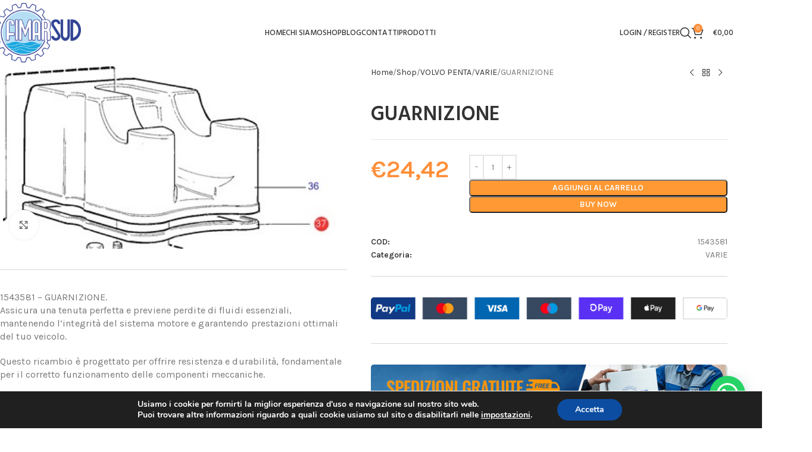

--- FILE ---
content_type: text/html; charset=UTF-8
request_url: https://fimarsud.it/shop/volvo/varie/1543581-guarnizione/
body_size: 37596
content:
<!DOCTYPE html>
<html lang="it-IT">
<head>
	<meta charset="UTF-8">
	<link rel="profile" href="https://gmpg.org/xfn/11">
	<link rel="pingback" href="https://fimarsud.it/xmlrpc.php">

	<meta name='robots' content='index, follow, max-image-preview:large, max-snippet:-1, max-video-preview:-1' />
	<style>img:is([sizes="auto" i], [sizes^="auto," i]) { contain-intrinsic-size: 3000px 1500px }</style>
	
	<!-- This site is optimized with the Yoast SEO plugin v26.6 - https://yoast.com/wordpress/plugins/seo/ -->
	<title>GUARNIZIONE - FimarSud</title>
	<link rel="canonical" href="https://fimarsud.it/shop/ricambi/1543581-guarnizione/" />
	<meta property="og:locale" content="it_IT" />
	<meta property="og:type" content="article" />
	<meta property="og:title" content="GUARNIZIONE - FimarSud" />
	<meta property="og:description" content="1543581 - GUARNIZIONE. Assicura una tenuta perfetta e previene perdite di fluidi essenziali, mantenendo l&#039;integrità del sistema motore e garantendo prestazioni ottimali del tuo veicolo. Questo ricambio è progettato per offrire resistenza e durabilità, fondamentale per il corretto funzionamento delle componenti meccaniche." />
	<meta property="og:url" content="https://fimarsud.it/shop/ricambi/1543581-guarnizione/" />
	<meta property="og:site_name" content="FimarSud" />
	<meta property="article:modified_time" content="2026-01-20T17:11:17+00:00" />
	<meta property="og:image" content="https://fimarsud.it/wp-content/uploads/2023/05/1543581-1-1.jpg" />
	<meta property="og:image:width" content="385" />
	<meta property="og:image:height" content="207" />
	<meta property="og:image:type" content="image/jpeg" />
	<meta name="twitter:card" content="summary_large_image" />
	<script type="application/ld+json" class="yoast-schema-graph">{"@context":"https://schema.org","@graph":[{"@type":"WebPage","@id":"https://fimarsud.it/shop/ricambi/1543581-guarnizione/","url":"https://fimarsud.it/shop/ricambi/1543581-guarnizione/","name":"GUARNIZIONE - FimarSud","isPartOf":{"@id":"https://fimarsud.it/#website"},"primaryImageOfPage":{"@id":"https://fimarsud.it/shop/ricambi/1543581-guarnizione/#primaryimage"},"image":{"@id":"https://fimarsud.it/shop/ricambi/1543581-guarnizione/#primaryimage"},"thumbnailUrl":"https://fimarsud.it/wp-content/uploads/2023/05/1543581-1-1.jpg","datePublished":"2023-05-22T11:47:15+00:00","dateModified":"2026-01-20T17:11:17+00:00","breadcrumb":{"@id":"https://fimarsud.it/shop/ricambi/1543581-guarnizione/#breadcrumb"},"inLanguage":"it-IT","potentialAction":[{"@type":"ReadAction","target":["https://fimarsud.it/shop/ricambi/1543581-guarnizione/"]}]},{"@type":"ImageObject","inLanguage":"it-IT","@id":"https://fimarsud.it/shop/ricambi/1543581-guarnizione/#primaryimage","url":"https://fimarsud.it/wp-content/uploads/2023/05/1543581-1-1.jpg","contentUrl":"https://fimarsud.it/wp-content/uploads/2023/05/1543581-1-1.jpg","width":385,"height":207},{"@type":"BreadcrumbList","@id":"https://fimarsud.it/shop/ricambi/1543581-guarnizione/#breadcrumb","itemListElement":[{"@type":"ListItem","position":1,"name":"Home","item":"https://fimarsud.it/"},{"@type":"ListItem","position":2,"name":"Shop","item":"https://fimarsud.it/shop/"},{"@type":"ListItem","position":3,"name":"GUARNIZIONE"}]},{"@type":"WebSite","@id":"https://fimarsud.it/#website","url":"https://fimarsud.it/","name":"FimarSud","description":"Assistenza e Ricambi Volvo Penta, Garmin e molto altro","potentialAction":[{"@type":"SearchAction","target":{"@type":"EntryPoint","urlTemplate":"https://fimarsud.it/?s={search_term_string}"},"query-input":{"@type":"PropertyValueSpecification","valueRequired":true,"valueName":"search_term_string"}}],"inLanguage":"it-IT"}]}</script>
	<!-- / Yoast SEO plugin. -->


<link rel='dns-prefetch' href='//fonts.googleapis.com' />
<link rel="alternate" type="application/rss+xml" title="FimarSud &raquo; Feed" href="https://fimarsud.it/feed/" />

<style id='safe-svg-svg-icon-style-inline-css' type='text/css'>
.safe-svg-cover{text-align:center}.safe-svg-cover .safe-svg-inside{display:inline-block;max-width:100%}.safe-svg-cover svg{fill:currentColor;height:100%;max-height:100%;max-width:100%;width:100%}

</style>
<style id='joinchat-button-style-inline-css' type='text/css'>
.wp-block-joinchat-button{border:none!important;text-align:center}.wp-block-joinchat-button figure{display:table;margin:0 auto;padding:0}.wp-block-joinchat-button figcaption{font:normal normal 400 .6em/2em var(--wp--preset--font-family--system-font,sans-serif);margin:0;padding:0}.wp-block-joinchat-button .joinchat-button__qr{background-color:#fff;border:6px solid #25d366;border-radius:30px;box-sizing:content-box;display:block;height:200px;margin:auto;overflow:hidden;padding:10px;width:200px}.wp-block-joinchat-button .joinchat-button__qr canvas,.wp-block-joinchat-button .joinchat-button__qr img{display:block;margin:auto}.wp-block-joinchat-button .joinchat-button__link{align-items:center;background-color:#25d366;border:6px solid #25d366;border-radius:30px;display:inline-flex;flex-flow:row nowrap;justify-content:center;line-height:1.25em;margin:0 auto;text-decoration:none}.wp-block-joinchat-button .joinchat-button__link:before{background:transparent var(--joinchat-ico) no-repeat center;background-size:100%;content:"";display:block;height:1.5em;margin:-.75em .75em -.75em 0;width:1.5em}.wp-block-joinchat-button figure+.joinchat-button__link{margin-top:10px}@media (orientation:landscape)and (min-height:481px),(orientation:portrait)and (min-width:481px){.wp-block-joinchat-button.joinchat-button--qr-only figure+.joinchat-button__link{display:none}}@media (max-width:480px),(orientation:landscape)and (max-height:480px){.wp-block-joinchat-button figure{display:none}}

</style>
<link rel='stylesheet' id='easy-fattura-elettronica-css' href='https://fimarsud.it/wp-content/plugins/easy-fattura-elettronica-free/public/css/easy-fattura-elettronica-public.css?ver=1.0.0' type='text/css' media='all' />
<style id='woocommerce-inline-inline-css' type='text/css'>
.woocommerce form .form-row .required { visibility: visible; }
</style>
<link rel='stylesheet' id='gateway-css' href='https://fimarsud.it/wp-content/plugins/woocommerce-paypal-payments/modules/ppcp-button/assets/css/gateway.css?ver=3.3.1' type='text/css' media='all' />
<link rel='stylesheet' id='ywot_style-css' href='https://fimarsud.it/wp-content/plugins/yith-woocommerce-order-tracking-premium/assets/css/ywot_style.css?ver=6.8.3' type='text/css' media='all' />
<link rel='stylesheet' id='ywot_font-css' href='https://fimarsud.it/wp-content/plugins/yith-woocommerce-order-tracking-premium/assets/css/fonts.css?ver=6.8.3' type='text/css' media='all' />
<link rel='stylesheet' id='WCPAY_EXPRESS_CHECKOUT_ECE-css' href='https://fimarsud.it/wp-content/plugins/woocommerce-payments/dist/express-checkout.css?ver=10.3.1' type='text/css' media='all' />
<link rel='stylesheet' id='moove_gdpr_frontend-css' href='https://fimarsud.it/wp-content/plugins/gdpr-cookie-compliance/dist/styles/gdpr-main.css?ver=5.0.9' type='text/css' media='all' />
<style id='moove_gdpr_frontend-inline-css' type='text/css'>
#moove_gdpr_cookie_modal,#moove_gdpr_cookie_info_bar,.gdpr_cookie_settings_shortcode_content{font-family:&#039;Nunito&#039;,sans-serif}#moove_gdpr_save_popup_settings_button{background-color:#373737;color:#fff}#moove_gdpr_save_popup_settings_button:hover{background-color:#000}#moove_gdpr_cookie_info_bar .moove-gdpr-info-bar-container .moove-gdpr-info-bar-content a.mgbutton,#moove_gdpr_cookie_info_bar .moove-gdpr-info-bar-container .moove-gdpr-info-bar-content button.mgbutton{background-color:#0c4da2}#moove_gdpr_cookie_modal .moove-gdpr-modal-content .moove-gdpr-modal-footer-content .moove-gdpr-button-holder a.mgbutton,#moove_gdpr_cookie_modal .moove-gdpr-modal-content .moove-gdpr-modal-footer-content .moove-gdpr-button-holder button.mgbutton,.gdpr_cookie_settings_shortcode_content .gdpr-shr-button.button-green{background-color:#0c4da2;border-color:#0c4da2}#moove_gdpr_cookie_modal .moove-gdpr-modal-content .moove-gdpr-modal-footer-content .moove-gdpr-button-holder a.mgbutton:hover,#moove_gdpr_cookie_modal .moove-gdpr-modal-content .moove-gdpr-modal-footer-content .moove-gdpr-button-holder button.mgbutton:hover,.gdpr_cookie_settings_shortcode_content .gdpr-shr-button.button-green:hover{background-color:#fff;color:#0c4da2}#moove_gdpr_cookie_modal .moove-gdpr-modal-content .moove-gdpr-modal-close i,#moove_gdpr_cookie_modal .moove-gdpr-modal-content .moove-gdpr-modal-close span.gdpr-icon{background-color:#0c4da2;border:1px solid #0c4da2}#moove_gdpr_cookie_info_bar span.moove-gdpr-infobar-allow-all.focus-g,#moove_gdpr_cookie_info_bar span.moove-gdpr-infobar-allow-all:focus,#moove_gdpr_cookie_info_bar button.moove-gdpr-infobar-allow-all.focus-g,#moove_gdpr_cookie_info_bar button.moove-gdpr-infobar-allow-all:focus,#moove_gdpr_cookie_info_bar span.moove-gdpr-infobar-reject-btn.focus-g,#moove_gdpr_cookie_info_bar span.moove-gdpr-infobar-reject-btn:focus,#moove_gdpr_cookie_info_bar button.moove-gdpr-infobar-reject-btn.focus-g,#moove_gdpr_cookie_info_bar button.moove-gdpr-infobar-reject-btn:focus,#moove_gdpr_cookie_info_bar span.change-settings-button.focus-g,#moove_gdpr_cookie_info_bar span.change-settings-button:focus,#moove_gdpr_cookie_info_bar button.change-settings-button.focus-g,#moove_gdpr_cookie_info_bar button.change-settings-button:focus{-webkit-box-shadow:0 0 1px 3px #0c4da2;-moz-box-shadow:0 0 1px 3px #0c4da2;box-shadow:0 0 1px 3px #0c4da2}#moove_gdpr_cookie_modal .moove-gdpr-modal-content .moove-gdpr-modal-close i:hover,#moove_gdpr_cookie_modal .moove-gdpr-modal-content .moove-gdpr-modal-close span.gdpr-icon:hover,#moove_gdpr_cookie_info_bar span[data-href]>u.change-settings-button{color:#0c4da2}#moove_gdpr_cookie_modal .moove-gdpr-modal-content .moove-gdpr-modal-left-content #moove-gdpr-menu li.menu-item-selected a span.gdpr-icon,#moove_gdpr_cookie_modal .moove-gdpr-modal-content .moove-gdpr-modal-left-content #moove-gdpr-menu li.menu-item-selected button span.gdpr-icon{color:inherit}#moove_gdpr_cookie_modal .moove-gdpr-modal-content .moove-gdpr-modal-left-content #moove-gdpr-menu li a span.gdpr-icon,#moove_gdpr_cookie_modal .moove-gdpr-modal-content .moove-gdpr-modal-left-content #moove-gdpr-menu li button span.gdpr-icon{color:inherit}#moove_gdpr_cookie_modal .gdpr-acc-link{line-height:0;font-size:0;color:transparent;position:absolute}#moove_gdpr_cookie_modal .moove-gdpr-modal-content .moove-gdpr-modal-close:hover i,#moove_gdpr_cookie_modal .moove-gdpr-modal-content .moove-gdpr-modal-left-content #moove-gdpr-menu li a,#moove_gdpr_cookie_modal .moove-gdpr-modal-content .moove-gdpr-modal-left-content #moove-gdpr-menu li button,#moove_gdpr_cookie_modal .moove-gdpr-modal-content .moove-gdpr-modal-left-content #moove-gdpr-menu li button i,#moove_gdpr_cookie_modal .moove-gdpr-modal-content .moove-gdpr-modal-left-content #moove-gdpr-menu li a i,#moove_gdpr_cookie_modal .moove-gdpr-modal-content .moove-gdpr-tab-main .moove-gdpr-tab-main-content a:hover,#moove_gdpr_cookie_info_bar.moove-gdpr-dark-scheme .moove-gdpr-info-bar-container .moove-gdpr-info-bar-content a.mgbutton:hover,#moove_gdpr_cookie_info_bar.moove-gdpr-dark-scheme .moove-gdpr-info-bar-container .moove-gdpr-info-bar-content button.mgbutton:hover,#moove_gdpr_cookie_info_bar.moove-gdpr-dark-scheme .moove-gdpr-info-bar-container .moove-gdpr-info-bar-content a:hover,#moove_gdpr_cookie_info_bar.moove-gdpr-dark-scheme .moove-gdpr-info-bar-container .moove-gdpr-info-bar-content button:hover,#moove_gdpr_cookie_info_bar.moove-gdpr-dark-scheme .moove-gdpr-info-bar-container .moove-gdpr-info-bar-content span.change-settings-button:hover,#moove_gdpr_cookie_info_bar.moove-gdpr-dark-scheme .moove-gdpr-info-bar-container .moove-gdpr-info-bar-content button.change-settings-button:hover,#moove_gdpr_cookie_info_bar.moove-gdpr-dark-scheme .moove-gdpr-info-bar-container .moove-gdpr-info-bar-content u.change-settings-button:hover,#moove_gdpr_cookie_info_bar span[data-href]>u.change-settings-button,#moove_gdpr_cookie_info_bar.moove-gdpr-dark-scheme .moove-gdpr-info-bar-container .moove-gdpr-info-bar-content a.mgbutton.focus-g,#moove_gdpr_cookie_info_bar.moove-gdpr-dark-scheme .moove-gdpr-info-bar-container .moove-gdpr-info-bar-content button.mgbutton.focus-g,#moove_gdpr_cookie_info_bar.moove-gdpr-dark-scheme .moove-gdpr-info-bar-container .moove-gdpr-info-bar-content a.focus-g,#moove_gdpr_cookie_info_bar.moove-gdpr-dark-scheme .moove-gdpr-info-bar-container .moove-gdpr-info-bar-content button.focus-g,#moove_gdpr_cookie_info_bar.moove-gdpr-dark-scheme .moove-gdpr-info-bar-container .moove-gdpr-info-bar-content a.mgbutton:focus,#moove_gdpr_cookie_info_bar.moove-gdpr-dark-scheme .moove-gdpr-info-bar-container .moove-gdpr-info-bar-content button.mgbutton:focus,#moove_gdpr_cookie_info_bar.moove-gdpr-dark-scheme .moove-gdpr-info-bar-container .moove-gdpr-info-bar-content a:focus,#moove_gdpr_cookie_info_bar.moove-gdpr-dark-scheme .moove-gdpr-info-bar-container .moove-gdpr-info-bar-content button:focus,#moove_gdpr_cookie_info_bar.moove-gdpr-dark-scheme .moove-gdpr-info-bar-container .moove-gdpr-info-bar-content span.change-settings-button.focus-g,span.change-settings-button:focus,button.change-settings-button.focus-g,button.change-settings-button:focus,#moove_gdpr_cookie_info_bar.moove-gdpr-dark-scheme .moove-gdpr-info-bar-container .moove-gdpr-info-bar-content u.change-settings-button.focus-g,#moove_gdpr_cookie_info_bar.moove-gdpr-dark-scheme .moove-gdpr-info-bar-container .moove-gdpr-info-bar-content u.change-settings-button:focus{color:#0c4da2}#moove_gdpr_cookie_modal .moove-gdpr-branding.focus-g span,#moove_gdpr_cookie_modal .moove-gdpr-modal-content .moove-gdpr-tab-main a.focus-g,#moove_gdpr_cookie_modal .moove-gdpr-modal-content .moove-gdpr-tab-main .gdpr-cd-details-toggle.focus-g{color:#0c4da2}#moove_gdpr_cookie_modal.gdpr_lightbox-hide{display:none}
</style>
<link rel='stylesheet' id='elementor-icons-css' href='https://fimarsud.it/wp-content/plugins/elementor/assets/lib/eicons/css/elementor-icons.min.css?ver=5.45.0' type='text/css' media='all' />
<link rel='stylesheet' id='elementor-frontend-css' href='https://fimarsud.it/wp-content/plugins/elementor/assets/css/frontend.min.css?ver=3.34.0' type='text/css' media='all' />
<link rel='stylesheet' id='elementor-post-73744-css' href='https://fimarsud.it/wp-content/uploads/elementor/css/post-73744.css?ver=1767681241' type='text/css' media='all' />
<link rel='stylesheet' id='elementor-pro-css' href='https://fimarsud.it/wp-content/plugins/elementor-pro/assets/css/frontend.min.css?ver=3.5.2' type='text/css' media='all' />
<link rel='stylesheet' id='wd-style-base-css' href='https://fimarsud.it/wp-content/themes/woodmart/css/parts/base.min.css?ver=8.2.5' type='text/css' media='all' />
<link rel='stylesheet' id='wd-helpers-wpb-elem-css' href='https://fimarsud.it/wp-content/themes/woodmart/css/parts/helpers-wpb-elem.min.css?ver=8.2.5' type='text/css' media='all' />
<link rel='stylesheet' id='wd-revolution-slider-css' href='https://fimarsud.it/wp-content/themes/woodmart/css/parts/int-rev-slider.min.css?ver=8.2.5' type='text/css' media='all' />
<link rel='stylesheet' id='wd-woo-payments-css' href='https://fimarsud.it/wp-content/themes/woodmart/css/parts/int-woo-payments.min.css?ver=8.2.5' type='text/css' media='all' />
<link rel='stylesheet' id='wd-woo-paypal-payments-css' href='https://fimarsud.it/wp-content/themes/woodmart/css/parts/int-woo-paypal-payments.min.css?ver=8.2.5' type='text/css' media='all' />
<link rel='stylesheet' id='wd-elementor-base-css' href='https://fimarsud.it/wp-content/themes/woodmart/css/parts/int-elem-base.min.css?ver=8.2.5' type='text/css' media='all' />
<link rel='stylesheet' id='wd-elementor-pro-base-css' href='https://fimarsud.it/wp-content/themes/woodmart/css/parts/int-elementor-pro.min.css?ver=8.2.5' type='text/css' media='all' />
<link rel='stylesheet' id='wd-woocommerce-base-css' href='https://fimarsud.it/wp-content/themes/woodmart/css/parts/woocommerce-base.min.css?ver=8.2.5' type='text/css' media='all' />
<link rel='stylesheet' id='wd-mod-star-rating-css' href='https://fimarsud.it/wp-content/themes/woodmart/css/parts/mod-star-rating.min.css?ver=8.2.5' type='text/css' media='all' />
<link rel='stylesheet' id='wd-woocommerce-block-notices-css' href='https://fimarsud.it/wp-content/themes/woodmart/css/parts/woo-mod-block-notices.min.css?ver=8.2.5' type='text/css' media='all' />
<link rel='stylesheet' id='wd-woo-mod-quantity-css' href='https://fimarsud.it/wp-content/themes/woodmart/css/parts/woo-mod-quantity.min.css?ver=8.2.5' type='text/css' media='all' />
<link rel='stylesheet' id='wd-woo-single-prod-el-base-css' href='https://fimarsud.it/wp-content/themes/woodmart/css/parts/woo-single-prod-el-base.min.css?ver=8.2.5' type='text/css' media='all' />
<link rel='stylesheet' id='wd-woo-mod-stock-status-css' href='https://fimarsud.it/wp-content/themes/woodmart/css/parts/woo-mod-stock-status.min.css?ver=8.2.5' type='text/css' media='all' />
<link rel='stylesheet' id='wd-woo-mod-shop-attributes-css' href='https://fimarsud.it/wp-content/themes/woodmart/css/parts/woo-mod-shop-attributes.min.css?ver=8.2.5' type='text/css' media='all' />
<link rel='stylesheet' id='xts-google-fonts-css' href='https://fonts.googleapis.com/css?family=Karla%3A400%2C600%7CHind%3A400%2C600%2C500%7CLato%3A400%2C700&#038;ver=8.2.5' type='text/css' media='all' />
<link rel='stylesheet' id='elementor-gf-local-roboto-css' href='https://fimarsud.it/wp-content/uploads/elementor/google-fonts/css/roboto.css?ver=1742798975' type='text/css' media='all' />
<link rel='stylesheet' id='elementor-gf-local-robotoslab-css' href='https://fimarsud.it/wp-content/uploads/elementor/google-fonts/css/robotoslab.css?ver=1742798980' type='text/css' media='all' />
<script type="text/javascript" src="https://fimarsud.it/wp-includes/js/jquery/jquery.min.js?ver=3.7.1" id="jquery-core-js"></script>
<script type="text/javascript" src="https://fimarsud.it/wp-includes/js/jquery/jquery-migrate.min.js?ver=3.4.1" id="jquery-migrate-js"></script>
<script type="text/javascript" src="https://fimarsud.it/wp-content/plugins/easy-fattura-elettronica-free/public/js/easy-fattura-elettronica-public.js?ver=1.0.0" id="easy-fattura-elettronica-js"></script>
<script type="text/javascript" src="https://fimarsud.it/wp-content/plugins/woocommerce/assets/js/jquery-blockui/jquery.blockUI.min.js?ver=2.7.0-wc.10.4.3" id="wc-jquery-blockui-js" defer="defer" data-wp-strategy="defer"></script>
<script type="text/javascript" id="wc-add-to-cart-js-extra">
/* <![CDATA[ */
var wc_add_to_cart_params = {"ajax_url":"\/wp-admin\/admin-ajax.php","wc_ajax_url":"\/?wc-ajax=%%endpoint%%","i18n_view_cart":"Visualizza carrello","cart_url":"https:\/\/fimarsud.it\/carrello\/","is_cart":"","cart_redirect_after_add":"no"};
/* ]]> */
</script>
<script type="text/javascript" src="https://fimarsud.it/wp-content/plugins/woocommerce/assets/js/frontend/add-to-cart.min.js?ver=10.4.3" id="wc-add-to-cart-js" defer="defer" data-wp-strategy="defer"></script>
<script type="text/javascript" src="https://fimarsud.it/wp-content/plugins/woocommerce/assets/js/zoom/jquery.zoom.min.js?ver=1.7.21-wc.10.4.3" id="wc-zoom-js" defer="defer" data-wp-strategy="defer"></script>
<script type="text/javascript" id="wc-single-product-js-extra">
/* <![CDATA[ */
var wc_single_product_params = {"i18n_required_rating_text":"Seleziona una valutazione","i18n_rating_options":["1 stella su 5","2 stelle su 5","3 stelle su 5","4 stelle su 5","5 stelle su 5"],"i18n_product_gallery_trigger_text":"Visualizza la galleria di immagini a schermo intero","review_rating_required":"yes","flexslider":{"rtl":false,"animation":"slide","smoothHeight":true,"directionNav":false,"controlNav":"thumbnails","slideshow":false,"animationSpeed":500,"animationLoop":false,"allowOneSlide":false},"zoom_enabled":"","zoom_options":[],"photoswipe_enabled":"","photoswipe_options":{"shareEl":false,"closeOnScroll":false,"history":false,"hideAnimationDuration":0,"showAnimationDuration":0},"flexslider_enabled":""};
/* ]]> */
</script>
<script type="text/javascript" src="https://fimarsud.it/wp-content/plugins/woocommerce/assets/js/frontend/single-product.min.js?ver=10.4.3" id="wc-single-product-js" defer="defer" data-wp-strategy="defer"></script>
<script type="text/javascript" src="https://fimarsud.it/wp-content/plugins/woocommerce/assets/js/js-cookie/js.cookie.min.js?ver=2.1.4-wc.10.4.3" id="wc-js-cookie-js" defer="defer" data-wp-strategy="defer"></script>
<script type="text/javascript" id="woocommerce-js-extra">
/* <![CDATA[ */
var woocommerce_params = {"ajax_url":"\/wp-admin\/admin-ajax.php","wc_ajax_url":"\/?wc-ajax=%%endpoint%%","i18n_password_show":"Mostra password","i18n_password_hide":"Nascondi password"};
/* ]]> */
</script>
<script type="text/javascript" src="https://fimarsud.it/wp-content/plugins/woocommerce/assets/js/frontend/woocommerce.min.js?ver=10.4.3" id="woocommerce-js" defer="defer" data-wp-strategy="defer"></script>
<script type="text/javascript" id="WCPAY_ASSETS-js-extra">
/* <![CDATA[ */
var wcpayAssets = {"url":"https:\/\/fimarsud.it\/wp-content\/plugins\/woocommerce-payments\/dist\/"};
/* ]]> */
</script>
<script type="text/javascript" src="https://fimarsud.it/wp-content/themes/woodmart/js/libs/device.min.js?ver=8.2.5" id="wd-device-library-js"></script>
<script type="text/javascript" src="https://fimarsud.it/wp-content/themes/woodmart/js/scripts/global/scrollBar.min.js?ver=8.2.5" id="wd-scrollbar-js"></script>
<link rel="https://api.w.org/" href="https://fimarsud.it/wp-json/" /><link rel="alternate" title="JSON" type="application/json" href="https://fimarsud.it/wp-json/wp/v2/product/16500" /><link rel="EditURI" type="application/rsd+xml" title="RSD" href="https://fimarsud.it/xmlrpc.php?rsd" />
<meta name="generator" content="WordPress 6.8.3" />
<meta name="generator" content="WooCommerce 10.4.3" />
<link rel='shortlink' href='https://fimarsud.it/?p=16500' />
<link rel="alternate" title="oEmbed (JSON)" type="application/json+oembed" href="https://fimarsud.it/wp-json/oembed/1.0/embed?url=https%3A%2F%2Ffimarsud.it%2Fshop%2Fvolvo%2Fvarie%2F1543581-guarnizione%2F" />
<link rel="alternate" title="oEmbed (XML)" type="text/xml+oembed" href="https://fimarsud.it/wp-json/oembed/1.0/embed?url=https%3A%2F%2Ffimarsud.it%2Fshop%2Fvolvo%2Fvarie%2F1543581-guarnizione%2F&#038;format=xml" />
<!-- start Simple Custom CSS and JS -->
<style type="text/css">
.wd-search-cat>a {
    display: flex;
    align-items: center;
    padding-left: 15px;
    padding-right: 15px;
    width: var(--wd-search-cat-w);
    height: 100%;
    border-right: 1px solid var(--wd-form-brd-color);
    border-left: 1px solid var(--wd-form-brd-color);
    color: var(--wd-form-color);
    text-transform: uppercase;
    font-size: 12px;
}</style>
<!-- end Simple Custom CSS and JS -->
					<meta name="viewport" content="width=device-width, initial-scale=1.0, maximum-scale=1.0, user-scalable=no">
										<noscript><style>.woocommerce-product-gallery{ opacity: 1 !important; }</style></noscript>
	<meta name="generator" content="Elementor 3.34.0; features: additional_custom_breakpoints; settings: css_print_method-external, google_font-enabled, font_display-auto">
			<style>
				.e-con.e-parent:nth-of-type(n+4):not(.e-lazyloaded):not(.e-no-lazyload),
				.e-con.e-parent:nth-of-type(n+4):not(.e-lazyloaded):not(.e-no-lazyload) * {
					background-image: none !important;
				}
				@media screen and (max-height: 1024px) {
					.e-con.e-parent:nth-of-type(n+3):not(.e-lazyloaded):not(.e-no-lazyload),
					.e-con.e-parent:nth-of-type(n+3):not(.e-lazyloaded):not(.e-no-lazyload) * {
						background-image: none !important;
					}
				}
				@media screen and (max-height: 640px) {
					.e-con.e-parent:nth-of-type(n+2):not(.e-lazyloaded):not(.e-no-lazyload),
					.e-con.e-parent:nth-of-type(n+2):not(.e-lazyloaded):not(.e-no-lazyload) * {
						background-image: none !important;
					}
				}
			</style>
			<noscript><style>.lazyload[data-src]{display:none !important;}</style></noscript><style>.lazyload{background-image:none !important;}.lazyload:before{background-image:none !important;}</style><meta name="generator" content="Powered by Slider Revolution 6.7.34 - responsive, Mobile-Friendly Slider Plugin for WordPress with comfortable drag and drop interface." />
<link rel="icon" href="https://fimarsud.it/wp-content/uploads/2023/05/cropped-fimar_favicon-1-32x32.png" sizes="32x32" />
<link rel="icon" href="https://fimarsud.it/wp-content/uploads/2023/05/cropped-fimar_favicon-1-192x192.png" sizes="192x192" />
<link rel="apple-touch-icon" href="https://fimarsud.it/wp-content/uploads/2023/05/cropped-fimar_favicon-1-180x180.png" />
<meta name="msapplication-TileImage" content="https://fimarsud.it/wp-content/uploads/2023/05/cropped-fimar_favicon-1-270x270.png" />
<script>function setREVStartSize(e){
			//window.requestAnimationFrame(function() {
				window.RSIW = window.RSIW===undefined ? window.innerWidth : window.RSIW;
				window.RSIH = window.RSIH===undefined ? window.innerHeight : window.RSIH;
				try {
					var pw = document.getElementById(e.c).parentNode.offsetWidth,
						newh;
					pw = pw===0 || isNaN(pw) || (e.l=="fullwidth" || e.layout=="fullwidth") ? window.RSIW : pw;
					e.tabw = e.tabw===undefined ? 0 : parseInt(e.tabw);
					e.thumbw = e.thumbw===undefined ? 0 : parseInt(e.thumbw);
					e.tabh = e.tabh===undefined ? 0 : parseInt(e.tabh);
					e.thumbh = e.thumbh===undefined ? 0 : parseInt(e.thumbh);
					e.tabhide = e.tabhide===undefined ? 0 : parseInt(e.tabhide);
					e.thumbhide = e.thumbhide===undefined ? 0 : parseInt(e.thumbhide);
					e.mh = e.mh===undefined || e.mh=="" || e.mh==="auto" ? 0 : parseInt(e.mh,0);
					if(e.layout==="fullscreen" || e.l==="fullscreen")
						newh = Math.max(e.mh,window.RSIH);
					else{
						e.gw = Array.isArray(e.gw) ? e.gw : [e.gw];
						for (var i in e.rl) if (e.gw[i]===undefined || e.gw[i]===0) e.gw[i] = e.gw[i-1];
						e.gh = e.el===undefined || e.el==="" || (Array.isArray(e.el) && e.el.length==0)? e.gh : e.el;
						e.gh = Array.isArray(e.gh) ? e.gh : [e.gh];
						for (var i in e.rl) if (e.gh[i]===undefined || e.gh[i]===0) e.gh[i] = e.gh[i-1];
											
						var nl = new Array(e.rl.length),
							ix = 0,
							sl;
						e.tabw = e.tabhide>=pw ? 0 : e.tabw;
						e.thumbw = e.thumbhide>=pw ? 0 : e.thumbw;
						e.tabh = e.tabhide>=pw ? 0 : e.tabh;
						e.thumbh = e.thumbhide>=pw ? 0 : e.thumbh;
						for (var i in e.rl) nl[i] = e.rl[i]<window.RSIW ? 0 : e.rl[i];
						sl = nl[0];
						for (var i in nl) if (sl>nl[i] && nl[i]>0) { sl = nl[i]; ix=i;}
						var m = pw>(e.gw[ix]+e.tabw+e.thumbw) ? 1 : (pw-(e.tabw+e.thumbw)) / (e.gw[ix]);
						newh =  (e.gh[ix] * m) + (e.tabh + e.thumbh);
					}
					var el = document.getElementById(e.c);
					if (el!==null && el) el.style.height = newh+"px";
					el = document.getElementById(e.c+"_wrapper");
					if (el!==null && el) {
						el.style.height = newh+"px";
						el.style.display = "block";
					}
				} catch(e){
					console.log("Failure at Presize of Slider:" + e)
				}
			//});
		  };</script>
<style>
		
		</style>			<style id="wd-style-header_202423-css" data-type="wd-style-header_202423">
				:root{
	--wd-top-bar-h: .00001px;
	--wd-top-bar-sm-h: .00001px;
	--wd-top-bar-sticky-h: .00001px;
	--wd-top-bar-brd-w: .00001px;

	--wd-header-general-h: 110px;
	--wd-header-general-sm-h: 60px;
	--wd-header-general-sticky-h: 60px;
	--wd-header-general-brd-w: .00001px;

	--wd-header-bottom-h: .00001px;
	--wd-header-bottom-sm-h: .00001px;
	--wd-header-bottom-sticky-h: .00001px;
	--wd-header-bottom-brd-w: .00001px;

	--wd-header-clone-h: .00001px;

	--wd-header-brd-w: calc(var(--wd-top-bar-brd-w) + var(--wd-header-general-brd-w) + var(--wd-header-bottom-brd-w));
	--wd-header-h: calc(var(--wd-top-bar-h) + var(--wd-header-general-h) + var(--wd-header-bottom-h) + var(--wd-header-brd-w));
	--wd-header-sticky-h: calc(var(--wd-top-bar-sticky-h) + var(--wd-header-general-sticky-h) + var(--wd-header-bottom-sticky-h) + var(--wd-header-clone-h) + var(--wd-header-brd-w));
	--wd-header-sm-h: calc(var(--wd-top-bar-sm-h) + var(--wd-header-general-sm-h) + var(--wd-header-bottom-sm-h) + var(--wd-header-brd-w));
}


.whb-sticked .whb-general-header .wd-dropdown:not(.sub-sub-menu) {
	margin-top: 10px;
}

.whb-sticked .whb-general-header .wd-dropdown:not(.sub-sub-menu):after {
	height: 20px;
}






		
.whb-9x1ytaxq7aphtb3npidp form.searchform {
	--wd-form-height: 46px;
}.whb-general-header-inner { border-bottom-width: 0px;border-bottom-style: solid; }
.whb-header-bottom {
	border-bottom-width: 0px;border-bottom-style: solid;
}
			</style>
						<style id="wd-style-theme_settings_default-css" data-type="wd-style-theme_settings_default">
				@font-face {
	font-weight: normal;
	font-style: normal;
	font-family: "woodmart-font";
	src: url("//fimarsud.it/wp-content/themes/woodmart/fonts/woodmart-font-1-400.woff2?v=8.2.5") format("woff2");
}

:root {
	--wd-text-font: "Karla", Arial, Helvetica, sans-serif;
	--wd-text-font-weight: 400;
	--wd-text-color: #777777;
	--wd-text-font-size: 14px;
	--wd-title-font: "Hind", Arial, Helvetica, sans-serif;
	--wd-title-font-weight: 600;
	--wd-title-color: #242424;
	--wd-entities-title-font: "Hind", Arial, Helvetica, sans-serif;
	--wd-entities-title-font-weight: 600;
	--wd-entities-title-color: #333333;
	--wd-entities-title-color-hover: rgb(51 51 51 / 65%);
	--wd-alternative-font: "Lato", Arial, Helvetica, sans-serif;
	--wd-widget-title-font: "Hind", Arial, Helvetica, sans-serif;
	--wd-widget-title-font-weight: 600;
	--wd-widget-title-transform: uppercase;
	--wd-widget-title-color: #333;
	--wd-widget-title-font-size: 16px;
	--wd-header-el-font: "Hind", Arial, Helvetica, sans-serif;
	--wd-header-el-font-weight: 500;
	--wd-header-el-transform: uppercase;
	--wd-header-el-font-size: 13px;
	--wd-primary-color: rgb(255,143,58);
	--wd-alternative-color: rgb(53,184,255);
	--wd-link-color: #333333;
	--wd-link-color-hover: #242424;
	--btn-default-bgcolor: #f7f7f7;
	--btn-default-bgcolor-hover: #efefef;
	--btn-accented-bgcolor: rgb(255,153,51);
	--btn-accented-bgcolor-hover: rgb(233,140,47);
	--wd-form-brd-width: 2px;
	--notices-success-bg: #459647;
	--notices-success-color: #fff;
	--notices-warning-bg: #E0B252;
	--notices-warning-color: #fff;
}
.wd-popup.wd-age-verify {
	--wd-popup-width: 500px;
}
.wd-popup.wd-promo-popup {
	background-color: rgb(255,255,255);
	background-image: none;
	background-repeat: no-repeat;
	background-size: cover;
	background-position: center center;
	--wd-popup-width: 800px;
}
:is(.woodmart-woocommerce-layered-nav, .wd-product-category-filter) .wd-scroll-content {
	max-height: 223px;
}
.wd-page-title {
	background-color: rgb(0,102,191);
	background-image: url(https://fimarsud.it/wp-content/uploads/2023/05/fimar_slide_bg.jpg);
	background-size: cover;
	background-position: center center;
}
.wd-footer {
	background-color: rgb(51,51,51);
	background-image: url(https://fimarsud.it/wp-content/uploads/2023/05/fimar_footer_bg-1.jpg);
	background-size: cover;
}
.wd-popup.popup-quick-view {
	--wd-popup-width: 920px;
}
:root{
--wd-container-w: 1222px;
--wd-form-brd-radius: 5px;
--btn-default-color: #333;
--btn-default-color-hover: #333;
--btn-accented-color: #fff;
--btn-accented-color-hover: #fff;
--btn-default-brd-radius: 5px;
--btn-default-box-shadow: none;
--btn-default-box-shadow-hover: none;
--btn-accented-brd-radius: 5px;
--btn-accented-box-shadow: none;
--btn-accented-box-shadow-hover: none;
--wd-brd-radius: 5px;
}

@media (min-width: 1222px) {
section.elementor-section.wd-section-stretch > .elementor-container {
margin-left: auto;
margin-right: auto;
}
}


			</style>
			</head>

<body class="wp-singular product-template-default single single-product postid-16500 wp-theme-woodmart theme-woodmart woocommerce woocommerce-page woocommerce-no-js wrapper-full-width  categories-accordion-on woodmart-ajax-shop-on sticky-toolbar-on dropdowns-color-light elementor-default elementor-kit-73744">
			<script type="text/javascript" id="wd-flicker-fix">// Flicker fix.</script>	
	
	<div class="wd-page-wrapper website-wrapper">
									<header class="whb-header whb-header_202423 whb-sticky-shadow whb-scroll-stick whb-sticky-real whb-hide-on-scroll whb-custom-header">
								<link rel="stylesheet" id="wd-header-base-css" href="https://fimarsud.it/wp-content/themes/woodmart/css/parts/header-base.min.css?ver=8.2.5" type="text/css" media="all" /> 						<link rel="stylesheet" id="wd-mod-tools-css" href="https://fimarsud.it/wp-content/themes/woodmart/css/parts/mod-tools.min.css?ver=8.2.5" type="text/css" media="all" /> 			<div class="whb-main-header">
	
<div class="whb-row whb-general-header whb-sticky-row whb-without-bg whb-without-border whb-color-dark whb-flex-flex-middle">
	<div class="container">
		<div class="whb-flex-row whb-general-header-inner">
			<div class="whb-column whb-col-left whb-column8 whb-visible-lg">
	<div class="site-logo whb-gs8bcnxektjsro21n657">
	<a href="https://fimarsud.it/" class="wd-logo wd-main-logo" rel="home" aria-label="Site logo">
		<img fetchpriority="high" width="500" height="342" src="[data-uri]" class="attachment-full size-full lazyload" alt="" style="max-width:210px;" decoding="async"   data-src="https://fimarsud.it/wp-content/uploads/2023/05/logo-fimar.png" data-srcset="https://fimarsud.it/wp-content/uploads/2023/05/logo-fimar.png 500w, https://fimarsud.it/wp-content/uploads/2023/05/logo-fimar-150x103.png 150w, https://fimarsud.it/wp-content/uploads/2023/05/logo-fimar-400x274.png 400w" data-sizes="auto" data-eio-rwidth="500" data-eio-rheight="342" /><noscript><img fetchpriority="high" width="500" height="342" src="https://fimarsud.it/wp-content/uploads/2023/05/logo-fimar.png" class="attachment-full size-full" alt="" style="max-width:210px;" decoding="async" srcset="https://fimarsud.it/wp-content/uploads/2023/05/logo-fimar.png 500w, https://fimarsud.it/wp-content/uploads/2023/05/logo-fimar-150x103.png 150w, https://fimarsud.it/wp-content/uploads/2023/05/logo-fimar-400x274.png 400w" sizes="(max-width: 500px) 100vw, 500px" data-eio="l" /></noscript>	</a>
	</div>
</div>
<div class="whb-column whb-col-center whb-column9 whb-visible-lg">
	<div class="wd-header-nav wd-header-main-nav text-center wd-design-1 whb-p2ohnqzt7vyqtiguoc50" role="navigation" aria-label="Main navigation">
	<ul id="menu-menu-home-fimar" class="menu wd-nav wd-nav-main wd-style-default wd-gap-s"><li id="menu-item-94771" class="menu-item menu-item-type-custom menu-item-object-custom menu-item-94771 item-level-0 menu-simple-dropdown wd-event-hover" ><a href="/" class="woodmart-nav-link"><span class="nav-link-text">Home</span></a></li>
<li id="menu-item-15538" class="menu-item menu-item-type-post_type menu-item-object-page menu-item-15538 item-level-0 menu-simple-dropdown wd-event-hover" ><a href="https://fimarsud.it/chi-siamo/" class="woodmart-nav-link"><span class="nav-link-text">Chi Siamo</span></a></li>
<li id="menu-item-95729" class="menu-item menu-item-type-post_type menu-item-object-page current_page_parent menu-item-95729 item-level-0 menu-simple-dropdown wd-event-hover" ><a href="https://fimarsud.it/shop/" class="woodmart-nav-link"><span class="nav-link-text">Shop</span></a></li>
<li id="menu-item-15531" class="menu-item menu-item-type-post_type menu-item-object-page menu-item-15531 item-level-0 menu-mega-dropdown wd-event-hover menu-item-has-children dropdown-load-ajax dropdown-with-height" style="--wd-dropdown-height: 405px;--wd-dropdown-width: 800px;"><a href="https://fimarsud.it/blog2/" class="woodmart-nav-link"><span class="nav-link-text">Blog</span></a>
<div class="wd-dropdown-menu wd-dropdown wd-design-sized color-scheme-light">

<div class="container wd-entry-content">
<div class="dropdown-html-placeholder wd-fill" data-id="8371"></div>
</div>

</div>
</li>
<li id="menu-item-15542" class="menu-item menu-item-type-post_type menu-item-object-page menu-item-15542 item-level-0 menu-simple-dropdown wd-event-hover" ><a href="https://fimarsud.it/contatti/" class="woodmart-nav-link"><span class="nav-link-text">Contatti</span></a></li>
<li id="menu-item-96112" class="menu-item menu-item-type-custom menu-item-object-custom menu-item-has-children menu-item-96112 item-level-0 menu-simple-dropdown wd-event-hover" ><a href="#" class="woodmart-nav-link"><span class="nav-link-text">Prodotti</span></a><div class="color-scheme-light wd-design-default wd-dropdown-menu wd-dropdown"><div class="container wd-entry-content">
<ul class="wd-sub-menu color-scheme-light">
	<li id="menu-item-96110" class="menu-item menu-item-type-taxonomy menu-item-object-product_cat menu-item-96110 item-level-1 wd-event-hover" ><a href="https://fimarsud.it/categoria-prodotto/volvo/coolant/" class="woodmart-nav-link">Coolant Volvo Penta</a></li>
	<li id="menu-item-96105" class="menu-item menu-item-type-taxonomy menu-item-object-product_cat menu-item-96105 item-level-1 wd-event-hover" ><a href="https://fimarsud.it/categoria-prodotto/volvo/cinghie/" class="woodmart-nav-link">Cinghie Volvo Penta</a></li>
	<li id="menu-item-96106" class="menu-item menu-item-type-taxonomy menu-item-object-product_cat menu-item-96106 item-level-1 wd-event-hover" ><a href="https://fimarsud.it/categoria-prodotto/volvo/filtri/" class="woodmart-nav-link">Filtri Volvo Penta</a></li>
	<li id="menu-item-96108" class="menu-item menu-item-type-taxonomy menu-item-object-product_cat menu-item-96108 item-level-1 wd-event-hover" ><a href="https://fimarsud.it/categoria-prodotto/volvo/kit-girante/" class="woodmart-nav-link">Kit Girante Volvo Penta</a></li>
	<li id="menu-item-96109" class="menu-item menu-item-type-taxonomy menu-item-object-product_cat menu-item-96109 item-level-1 wd-event-hover" ><a href="https://fimarsud.it/categoria-prodotto/volvo/olio/" class="woodmart-nav-link">Olio Volvo Penta</a></li>
	<li id="menu-item-96103" class="menu-item menu-item-type-taxonomy menu-item-object-product_cat menu-item-96103 item-level-1 wd-event-hover" ><a href="https://fimarsud.it/categoria-prodotto/ricambi/" class="woodmart-nav-link">Ricambi Volvo Penta</a></li>
	<li id="menu-item-96107" class="menu-item menu-item-type-taxonomy menu-item-object-product_cat menu-item-96107 item-level-1 wd-event-hover" ><a href="https://fimarsud.it/categoria-prodotto/volvo/zinchi/" class="woodmart-nav-link">Zinchi Volvo Penta</a></li>
	<li id="menu-item-98058" class="menu-item menu-item-type-taxonomy menu-item-object-product_cat menu-item-98058 item-level-1 wd-event-hover" ><a href="https://fimarsud.it/categoria-prodotto/garmin/" class="woodmart-nav-link">GARMIN</a></li>
</ul>
</div>
</div>
</li>
</ul></div>
</div>
<div class="whb-column whb-col-right whb-column10 whb-visible-lg">
				<link rel="stylesheet" id="wd-woo-mod-login-form-css" href="https://fimarsud.it/wp-content/themes/woodmart/css/parts/woo-mod-login-form.min.css?ver=8.2.5" type="text/css" media="all" /> 						<link rel="stylesheet" id="wd-header-my-account-css" href="https://fimarsud.it/wp-content/themes/woodmart/css/parts/header-el-my-account.min.css?ver=8.2.5" type="text/css" media="all" /> 			<div class="wd-header-my-account wd-tools-element wd-event-hover wd-design-1 wd-account-style-text login-side-opener whb-vssfpylqqax9pvkfnxoz">
			<a href="https://fimarsud.it/my-account/" title="My account">
			
				<span class="wd-tools-icon">
									</span>
				<span class="wd-tools-text">
				Login / Register			</span>

					</a>

			</div>
			<link rel="stylesheet" id="wd-header-search-css" href="https://fimarsud.it/wp-content/themes/woodmart/css/parts/header-el-search.min.css?ver=8.2.5" type="text/css" media="all" /> 			<div class="wd-header-search wd-tools-element wd-design-1 wd-style-icon wd-display-full-screen whb-9x1ytaxq7aphtb3npidp" title="Search">
	<a href="#" rel="nofollow" aria-label="Search">
		
			<span class="wd-tools-icon">
							</span>

			<span class="wd-tools-text">
				Search			</span>

			</a>

	</div>
			<link rel="stylesheet" id="wd-header-cart-side-css" href="https://fimarsud.it/wp-content/themes/woodmart/css/parts/header-el-cart-side.min.css?ver=8.2.5" type="text/css" media="all" /> 						<link rel="stylesheet" id="wd-header-cart-css" href="https://fimarsud.it/wp-content/themes/woodmart/css/parts/header-el-cart.min.css?ver=8.2.5" type="text/css" media="all" /> 						<link rel="stylesheet" id="wd-widget-shopping-cart-css" href="https://fimarsud.it/wp-content/themes/woodmart/css/parts/woo-widget-shopping-cart.min.css?ver=8.2.5" type="text/css" media="all" /> 						<link rel="stylesheet" id="wd-widget-product-list-css" href="https://fimarsud.it/wp-content/themes/woodmart/css/parts/woo-widget-product-list.min.css?ver=8.2.5" type="text/css" media="all" /> 			
<div class="wd-header-cart wd-tools-element wd-design-2 cart-widget-opener whb-nedhm962r512y1xz9j06">
	<a href="https://fimarsud.it/carrello/" title="Shopping cart">
		
			<span class="wd-tools-icon">
															<span class="wd-cart-number wd-tools-count">0 <span>items</span></span>
									</span>
			<span class="wd-tools-text">
				
										<span class="wd-cart-subtotal"><span class="woocommerce-Price-amount amount"><bdi><span class="woocommerce-Price-currencySymbol">&euro;</span>0,00</bdi></span></span>
					</span>

			</a>
	</div>
</div>
<div class="whb-column whb-mobile-left whb-column_mobile2 whb-hidden-lg">
				<link rel="stylesheet" id="wd-header-mobile-nav-dropdown-css" href="https://fimarsud.it/wp-content/themes/woodmart/css/parts/header-el-mobile-nav-dropdown.min.css?ver=8.2.5" type="text/css" media="all" /> 			<div class="wd-tools-element wd-header-mobile-nav wd-style-text wd-design-1 whb-g1k0m1tib7raxrwkm1t3">
	<a href="#" rel="nofollow" aria-label="Open mobile menu">
		
		<span class="wd-tools-icon">
					</span>

		<span class="wd-tools-text">Menu</span>

			</a>
</div></div>
<div class="whb-column whb-mobile-center whb-column_mobile3 whb-hidden-lg">
	<div class="site-logo whb-lt7vdqgaccmapftzurvt">
	<a href="https://fimarsud.it/" class="wd-logo wd-main-logo" rel="home" aria-label="Site logo">
		<img width="500" height="342" src="[data-uri]" class="attachment-full size-full lazyload" alt="" style="max-width:138px;" decoding="async"   data-src="https://fimarsud.it/wp-content/uploads/2023/05/logo-fimar.png" data-srcset="https://fimarsud.it/wp-content/uploads/2023/05/logo-fimar.png 500w, https://fimarsud.it/wp-content/uploads/2023/05/logo-fimar-150x103.png 150w, https://fimarsud.it/wp-content/uploads/2023/05/logo-fimar-400x274.png 400w" data-sizes="auto" data-eio-rwidth="500" data-eio-rheight="342" /><noscript><img width="500" height="342" src="https://fimarsud.it/wp-content/uploads/2023/05/logo-fimar.png" class="attachment-full size-full" alt="" style="max-width:138px;" decoding="async" srcset="https://fimarsud.it/wp-content/uploads/2023/05/logo-fimar.png 500w, https://fimarsud.it/wp-content/uploads/2023/05/logo-fimar-150x103.png 150w, https://fimarsud.it/wp-content/uploads/2023/05/logo-fimar-400x274.png 400w" sizes="(max-width: 500px) 100vw, 500px" data-eio="l" /></noscript>	</a>
	</div>
</div>
<div class="whb-column whb-mobile-right whb-column_mobile4 whb-hidden-lg">
	
<div class="wd-header-cart wd-tools-element wd-design-5 cart-widget-opener whb-trk5sfmvib0ch1s1qbtc">
	<a href="https://fimarsud.it/carrello/" title="Shopping cart">
		
			<span class="wd-tools-icon">
															<span class="wd-cart-number wd-tools-count">0 <span>items</span></span>
									</span>
			<span class="wd-tools-text">
				
										<span class="wd-cart-subtotal"><span class="woocommerce-Price-amount amount"><bdi><span class="woocommerce-Price-currencySymbol">&euro;</span>0,00</bdi></span></span>
					</span>

			</a>
	</div>
</div>
		</div>
	</div>
</div>
</div>
				</header>
			
								<div class="wd-page-content main-page-wrapper">
		
		
		<main id="main-content" class="wd-content-layout content-layout-wrapper container wd-builder-on" role="main">
				<div class="wd-content-area site-content">			<link rel="stylesheet" id="wd-woo-single-prod-builder-css" href="https://fimarsud.it/wp-content/themes/woodmart/css/parts/woo-single-prod-builder.min.css?ver=8.2.5" type="text/css" media="all" /> 											<div id="product-16500" class="single-product-page entry-content product type-product post-16500 status-publish first instock product_cat-varie has-post-thumbnail taxable shipping-taxable purchasable product-type-simple">
							<link rel="stylesheet" id="elementor-post-95256-css" href="https://fimarsud.it/wp-content/uploads/elementor/css/post-95256.css?ver=1767681305" type="text/css" media="all">
					<div data-elementor-type="wp-post" data-elementor-id="95256" class="elementor elementor-95256">
						<section class="wd-negative-gap elementor-section elementor-top-section elementor-element elementor-element-6ada442 elementor-section-boxed elementor-section-height-default elementor-section-height-default" data-id="6ada442" data-element_type="section">
						<div class="elementor-container elementor-column-gap-default">
					<div class="elementor-column elementor-col-50 elementor-top-column elementor-element elementor-element-683fbaa2" data-id="683fbaa2" data-element_type="column">
			<div class="elementor-widget-wrap elementor-element-populated">
						<div class="elementor-element elementor-element-62f364fc wd-single-gallery elementor-widget-theme-post-content elementor-widget elementor-widget-wd_single_product_gallery" data-id="62f364fc" data-element_type="widget" data-widget_type="wd_single_product_gallery.default">
				<div class="elementor-widget-container">
								<link rel="stylesheet" id="wd-woo-single-prod-el-gallery-css" href="https://fimarsud.it/wp-content/themes/woodmart/css/parts/woo-single-prod-el-gallery.min.css?ver=8.2.5" type="text/css" media="all" /> 						<link rel="stylesheet" id="wd-swiper-css" href="https://fimarsud.it/wp-content/themes/woodmart/css/parts/lib-swiper.min.css?ver=8.2.5" type="text/css" media="all" /> 			<div class="woocommerce-product-gallery woocommerce-product-gallery--with-images woocommerce-product-gallery--columns-4 images  thumbs-position-without images image-action-zoom">
	<div class="wd-carousel-container wd-gallery-images">
		<div class="wd-carousel-inner">

		
		<figure class="woocommerce-product-gallery__wrapper wd-carousel wd-grid" style="--wd-col-lg:1;--wd-col-md:1;--wd-col-sm:1;">
			<div class="wd-carousel-wrap">

				<div class="wd-carousel-item"><figure data-thumb="https://fimarsud.it/wp-content/uploads/2023/05/1543581-1-1-150x81.jpg" data-thumb-alt="GUARNIZIONE - immagine 1" class="woocommerce-product-gallery__image"><a data-elementor-open-lightbox="no" href="https://fimarsud.it/wp-content/uploads/2023/05/1543581-1-1.jpg"><img width="385" height="207" src="https://fimarsud.it/wp-content/uploads/2023/05/1543581-1-1.jpg" class="wp-post-image wp-post-image" alt="GUARNIZIONE - immagine 1" title="1543581-1-1.jpg" data-caption="" data-src="https://fimarsud.it/wp-content/uploads/2023/05/1543581-1-1.jpg" data-large_image="https://fimarsud.it/wp-content/uploads/2023/05/1543581-1-1.jpg" data-large_image_width="385" data-large_image_height="207" decoding="async" srcset="https://fimarsud.it/wp-content/uploads/2023/05/1543581-1-1.jpg 385w, https://fimarsud.it/wp-content/uploads/2023/05/1543581-1-1-150x81.jpg 150w" sizes="(max-width: 385px) 100vw, 385px" /></a></figure></div>
							</div>
		</figure>

					<div class="wd-nav-arrows wd-pos-sep wd-hover-1 wd-custom-style wd-icon-1">
			<div class="wd-btn-arrow wd-prev wd-disabled">
				<div class="wd-arrow-inner"></div>
			</div>
			<div class="wd-btn-arrow wd-next">
				<div class="wd-arrow-inner"></div>
			</div>
		</div>
					<link rel="stylesheet" id="wd-swiper-arrows-css" href="https://fimarsud.it/wp-content/themes/woodmart/css/parts/lib-swiper-arrows.min.css?ver=8.2.5" type="text/css" media="all" /> 			
					<div class="product-additional-galleries">
					<link rel="stylesheet" id="wd-photoswipe-css" href="https://fimarsud.it/wp-content/themes/woodmart/css/parts/lib-photoswipe.min.css?ver=8.2.5" type="text/css" media="all" /> 						<div class="wd-show-product-gallery-wrap wd-action-btn wd-style-icon-bg-text wd-gallery-btn"><a href="#" rel="nofollow" class="woodmart-show-product-gallery"><span>Click to enlarge</span></a></div>
					</div>
		
		</div>

			</div>

	</div>
				</div>
				</div>
				<div class="elementor-element elementor-element-a5a214b elementor-widget-divider--view-line elementor-widget elementor-widget-divider" data-id="a5a214b" data-element_type="widget" data-widget_type="divider.default">
				<div class="elementor-widget-container">
							<div class="elementor-divider">
			<span class="elementor-divider-separator">
						</span>
		</div>
						</div>
				</div>
				<div class="elementor-element elementor-element-1c3193cc wd-single-short-desc text-left elementor-widget elementor-widget-wd_single_product_short_description" data-id="1c3193cc" data-element_type="widget" data-widget_type="wd_single_product_short_description.default">
				<div class="elementor-widget-container">
					<div class="woocommerce-product-details__short-description">
	<p>1543581 &#8211; GUARNIZIONE.<br />
Assicura una tenuta perfetta e previene perdite di fluidi essenziali, mantenendo l&#8217;integrità del sistema motore e garantendo prestazioni ottimali del tuo veicolo.</p>
<p>Questo ricambio è progettato per offrire resistenza e durabilità, fondamentale per il corretto funzionamento delle componenti meccaniche.</p>
</div>
				</div>
				</div>
					</div>
		</div>
				<div class="elementor-column elementor-col-50 elementor-top-column elementor-element elementor-element-449b471d" data-id="449b471d" data-element_type="column">
			<div class="elementor-widget-wrap elementor-element-populated">
						<section class="wd-negative-gap elementor-section elementor-inner-section elementor-element elementor-element-55c31ff2 elementor-section-boxed elementor-section-height-default elementor-section-height-default" data-id="55c31ff2" data-element_type="section">
						<div class="elementor-container elementor-column-gap-no">
					<div class="elementor-column elementor-col-100 elementor-inner-column elementor-element elementor-element-4401ffcc" data-id="4401ffcc" data-element_type="column">
			<div class="elementor-widget-wrap elementor-element-populated">
						<div class="elementor-element elementor-element-152892e6 elementor-widget__width-auto wd-el-breadcrumbs text-left elementor-widget elementor-widget-wd_wc_breadcrumb" data-id="152892e6" data-element_type="widget" data-widget_type="wd_wc_breadcrumb.default">
				<div class="elementor-widget-container">
					<nav class="wd-breadcrumbs woocommerce-breadcrumb" aria-label="Breadcrumb">				<a href="https://fimarsud.it">
					Home				</a>
			<span class="wd-delimiter"></span>				<a href="https://fimarsud.it/shop/">
					Shop				</a>
			<span class="wd-delimiter"></span>				<a href="https://fimarsud.it/categoria-prodotto/volvo/">
					VOLVO PENTA				</a>
			<span class="wd-delimiter"></span>				<a href="https://fimarsud.it/categoria-prodotto/volvo/varie/" class="wd-last-link">
					VARIE				</a>
			<span class="wd-delimiter"></span>				<span class="wd-last">
					GUARNIZIONE				</span>
			</nav>				</div>
				</div>
				<div class="elementor-element elementor-element-4326f060 text-right elementor-widget__width-auto elementor-hidden-mobile wd-single-nav elementor-widget elementor-widget-wd_single_product_nav" data-id="4326f060" data-element_type="widget" data-widget_type="wd_single_product_nav.default">
				<div class="elementor-widget-container">
								<link rel="stylesheet" id="wd-woo-single-prod-el-navigation-css" href="https://fimarsud.it/wp-content/themes/woodmart/css/parts/woo-single-prod-el-navigation.min.css?ver=8.2.5" type="text/css" media="all" /> 			
<div class="wd-products-nav">
			<div class="wd-event-hover">
			<a class="wd-product-nav-btn wd-btn-prev" href="https://fimarsud.it/shop/volvo/premistoppa/1542318-anello-di-tenuta/" aria-label="Previous product"></a>

			<div class="wd-dropdown">
				<a href="https://fimarsud.it/shop/volvo/premistoppa/1542318-anello-di-tenuta/" class="wd-product-nav-thumb">
					<img loading="lazy" width="720" height="627" src="[data-uri]" class="attachment-woocommerce_thumbnail size-woocommerce_thumbnail lazyload" alt="ANELLO DI TENUTA" decoding="async"   data-src="https://fimarsud.it/wp-content/uploads/2023/05/1542318-1-1.jpg" data-srcset="https://fimarsud.it/wp-content/uploads/2023/05/1542318-1-1.jpg 720w, https://fimarsud.it/wp-content/uploads/2023/05/1542318-1-1-344x300.jpg 344w, https://fimarsud.it/wp-content/uploads/2023/05/1542318-1-1-150x131.jpg 150w, https://fimarsud.it/wp-content/uploads/2023/05/1542318-1-1-400x348.jpg 400w" data-sizes="auto" data-eio-rwidth="720" data-eio-rheight="627" /><noscript><img loading="lazy" width="720" height="627" src="https://fimarsud.it/wp-content/uploads/2023/05/1542318-1-1.jpg" class="attachment-woocommerce_thumbnail size-woocommerce_thumbnail" alt="ANELLO DI TENUTA" decoding="async" srcset="https://fimarsud.it/wp-content/uploads/2023/05/1542318-1-1.jpg 720w, https://fimarsud.it/wp-content/uploads/2023/05/1542318-1-1-344x300.jpg 344w, https://fimarsud.it/wp-content/uploads/2023/05/1542318-1-1-150x131.jpg 150w, https://fimarsud.it/wp-content/uploads/2023/05/1542318-1-1-400x348.jpg 400w" sizes="(max-width: 720px) 100vw, 720px" data-eio="l" /></noscript>				</a>

				<div class="wd-product-nav-desc">
					<a href="https://fimarsud.it/shop/volvo/premistoppa/1542318-anello-di-tenuta/" class="wd-entities-title">
						ANELLO DI TENUTA					</a>

					<span class="price">
						<span class="woocommerce-Price-amount amount"><bdi><span class="woocommerce-Price-currencySymbol">&euro;</span>27,89</bdi></span>					</span>
				</div>
			</div>
		</div>
	
	<a href="https://fimarsud.it/shop/" class="wd-product-nav-btn wd-btn-back wd-tooltip">
		<span>
			Back to products		</span>
	</a>

			<div class="wd-event-hover">
			<a class="wd-product-nav-btn wd-btn-next" href="https://fimarsud.it/shop/volvo/premistoppa/1543908-anello-di-tenuta/" aria-label="Next product"></a>

			<div class="wd-dropdown">
				<a href="https://fimarsud.it/shop/volvo/premistoppa/1543908-anello-di-tenuta/" class="wd-product-nav-thumb">
					<img loading="lazy" width="724" height="478" src="[data-uri]" class="attachment-woocommerce_thumbnail size-woocommerce_thumbnail lazyload" alt="ANELLO DI TENUTA" decoding="async"   data-src="https://fimarsud.it/wp-content/uploads/2023/05/1543908-1-1.jpg" data-srcset="https://fimarsud.it/wp-content/uploads/2023/05/1543908-1-1.jpg 724w, https://fimarsud.it/wp-content/uploads/2023/05/1543908-1-1-400x264.jpg 400w, https://fimarsud.it/wp-content/uploads/2023/05/1543908-1-1-150x99.jpg 150w" data-sizes="auto" data-eio-rwidth="724" data-eio-rheight="478" /><noscript><img loading="lazy" width="724" height="478" src="https://fimarsud.it/wp-content/uploads/2023/05/1543908-1-1.jpg" class="attachment-woocommerce_thumbnail size-woocommerce_thumbnail" alt="ANELLO DI TENUTA" decoding="async" srcset="https://fimarsud.it/wp-content/uploads/2023/05/1543908-1-1.jpg 724w, https://fimarsud.it/wp-content/uploads/2023/05/1543908-1-1-400x264.jpg 400w, https://fimarsud.it/wp-content/uploads/2023/05/1543908-1-1-150x99.jpg 150w" sizes="(max-width: 724px) 100vw, 724px" data-eio="l" /></noscript>				</a>

				<div class="wd-product-nav-desc">
					<a href="https://fimarsud.it/shop/volvo/premistoppa/1543908-anello-di-tenuta/" class="wd-entities-title">
						ANELLO DI TENUTA					</a>

					<span class="price">
						<span class="woocommerce-Price-amount amount"><bdi><span class="woocommerce-Price-currencySymbol">&euro;</span>26,08</bdi></span>					</span>
				</div>
			</div>
		</div>
	</div>
				</div>
				</div>
					</div>
		</div>
					</div>
		</section>
				<div class="elementor-element elementor-element-43ec5c59 wd-wc-notices elementor-widget elementor-widget-wd_wc_notices" data-id="43ec5c59" data-element_type="widget" data-widget_type="wd_wc_notices.default">
				<div class="elementor-widget-container">
					<div class="woocommerce-notices-wrapper"></div>				</div>
				</div>
				<div class="elementor-element elementor-element-3d94146d wd-single-title text-left elementor-widget elementor-widget-wd_single_product_title" data-id="3d94146d" data-element_type="widget" data-widget_type="wd_single_product_title.default">
				<div class="elementor-widget-container">
					
<h1 class="product_title entry-title wd-entities-title">
	
	GUARNIZIONE
	</h1>
				</div>
				</div>
				<section class="wd-negative-gap elementor-section elementor-inner-section elementor-element elementor-element-628b87f2 elementor-section-boxed elementor-section-height-default elementor-section-height-default" data-id="628b87f2" data-element_type="section">
						<div class="elementor-container elementor-column-gap-default">
					<div class="elementor-column elementor-col-50 elementor-inner-column elementor-element elementor-element-3592644a" data-id="3592644a" data-element_type="column">
			<div class="elementor-widget-wrap elementor-element-populated">
						<div class="elementor-element elementor-element-5e73d37 wd-single-price text-left elementor-widget elementor-widget-wd_single_product_price" data-id="5e73d37" data-element_type="widget" data-widget_type="wd_single_product_price.default">
				<div class="elementor-widget-container">
					<p class="price"><span class="woocommerce-Price-amount amount"><bdi><span class="woocommerce-Price-currencySymbol">&euro;</span>24,42</bdi></span></p>
				</div>
				</div>
					</div>
		</div>
				<div class="elementor-column elementor-col-50 elementor-inner-column elementor-element elementor-element-2432cba5" data-id="2432cba5" data-element_type="column">
			<div class="elementor-widget-wrap elementor-element-populated">
						<div class="elementor-element elementor-element-481614ea wd-btn-design-full elementor-widget-tablet__width-initial elementor-widget-mobile__width-inherit wd-single-add-cart text-left wd-design-default wd-swatch-layout-default elementor-widget elementor-widget-wd_single_product_add_to_cart" data-id="481614ea" data-element_type="widget" data-widget_type="wd_single_product_add_to_cart.default">
				<div class="elementor-widget-container">
					
	
	<form class="cart" action="https://fimarsud.it/shop/volvo/varie/1543581-guarnizione/" method="post" enctype='multipart/form-data'>
		
		
<div class="quantity">
	
			<input type="button" value="-" class="minus btn" />
	
	<label class="screen-reader-text" for="quantity_6970345d2af6a">GUARNIZIONE quantità</label>
	<input
		type="number"
				id="quantity_6970345d2af6a"
		class="input-text qty text"
		value="1"
		aria-label="Quantità prodotto"
				min="1"
		max=""
		name="quantity"

					step="1"
			placeholder=""
			inputmode="numeric"
			autocomplete="off"
			>

			<input type="button" value="+" class="plus btn" />
	
	</div>

		<button type="submit" name="add-to-cart" value="16500" class="single_add_to_cart_button button alt">Aggiungi al carrello</button>

					<button id="wd-add-to-cart" type="submit" name="wd-add-to-cart" value="16500" class="wd-buy-now-btn button alt">
				Buy now			</button>
			</form>

				<div class='wcpay-express-checkout-wrapper' >
					<div id="wcpay-express-checkout-element"></div>
		<wc-order-attribution-inputs id="wcpay-express-checkout__order-attribution-inputs"></wc-order-attribution-inputs>			</div >
			<div class="ppc-button-wrapper"><div id="ppc-button-ppcp-gateway"></div></div>
				</div>
				</div>
					</div>
		</div>
					</div>
		</section>
				<div class="elementor-element elementor-element-52506825 wd-single-meta elementor-widget elementor-widget-wd_single_product_meta" data-id="52506825" data-element_type="widget" data-widget_type="wd_single_product_meta.default">
				<div class="elementor-widget-container">
					
<div class="product_meta wd-layout-justify">
	
			
		<span class="sku_wrapper">
			<span class="meta-label">
				COD:			</span>
			<span class="sku">
				1543581			</span>
		</span>
	
			<span class="posted_in"><span class="meta-label">Categoria:</span> <a href="https://fimarsud.it/categoria-prodotto/volvo/varie/" rel="tag">VARIE</a></span>	
				
	
	</div>
				</div>
				</div>
				<div class="elementor-element elementor-element-7c8f18d elementor-widget-divider--view-line elementor-widget elementor-widget-divider" data-id="7c8f18d" data-element_type="widget" data-widget_type="divider.default">
				<div class="elementor-widget-container">
							<div class="elementor-divider">
			<span class="elementor-divider-separator">
						</span>
		</div>
						</div>
				</div>
				<div class="elementor-element elementor-element-93ddc75 elementor-widget elementor-widget-wd_image_or_svg" data-id="93ddc75" data-element_type="widget" data-widget_type="wd_image_or_svg.default">
				<div class="elementor-widget-container">
					
		<div class="wd-image text-left">
								<img loading="lazy" width="1950" height="120" src="[data-uri]" class="attachment-full size-full lazyload" alt="" decoding="async"   data-src="https://fimarsud.it/wp-content/uploads/2023/05/payment-icons.png" data-srcset="https://fimarsud.it/wp-content/uploads/2023/05/payment-icons.png 1950w, https://fimarsud.it/wp-content/uploads/2023/05/payment-icons-150x9.png 150w, https://fimarsud.it/wp-content/uploads/2023/05/payment-icons-800x49.png 800w, https://fimarsud.it/wp-content/uploads/2023/05/payment-icons-400x25.png 400w, https://fimarsud.it/wp-content/uploads/2023/05/payment-icons-1300x80.png 1300w, https://fimarsud.it/wp-content/uploads/2023/05/payment-icons-768x47.png 768w, https://fimarsud.it/wp-content/uploads/2023/05/payment-icons-1536x95.png 1536w, https://fimarsud.it/wp-content/uploads/2023/05/payment-icons-1320x81.png 1320w" data-sizes="auto" data-eio-rwidth="1950" data-eio-rheight="120" /><noscript><img loading="lazy" width="1950" height="120" src="https://fimarsud.it/wp-content/uploads/2023/05/payment-icons.png" class="attachment-full size-full" alt="" decoding="async" srcset="https://fimarsud.it/wp-content/uploads/2023/05/payment-icons.png 1950w, https://fimarsud.it/wp-content/uploads/2023/05/payment-icons-150x9.png 150w, https://fimarsud.it/wp-content/uploads/2023/05/payment-icons-800x49.png 800w, https://fimarsud.it/wp-content/uploads/2023/05/payment-icons-400x25.png 400w, https://fimarsud.it/wp-content/uploads/2023/05/payment-icons-1300x80.png 1300w, https://fimarsud.it/wp-content/uploads/2023/05/payment-icons-768x47.png 768w, https://fimarsud.it/wp-content/uploads/2023/05/payment-icons-1536x95.png 1536w, https://fimarsud.it/wp-content/uploads/2023/05/payment-icons-1320x81.png 1320w" sizes="(max-width: 1950px) 100vw, 1950px" data-eio="l" /></noscript>					</div>

						</div>
				</div>
				<div class="elementor-element elementor-element-624797a elementor-widget-divider--view-line elementor-widget elementor-widget-divider" data-id="624797a" data-element_type="widget" data-widget_type="divider.default">
				<div class="elementor-widget-container">
							<div class="elementor-divider">
			<span class="elementor-divider-separator">
						</span>
		</div>
						</div>
				</div>
				<div class="elementor-element elementor-element-fa661d4 elementor-widget elementor-widget-wd_banner" data-id="fa661d4" data-element_type="widget" data-widget_type="wd_banner.default">
				<div class="elementor-widget-container">
								<link rel="stylesheet" id="wd-banner-css" href="https://fimarsud.it/wp-content/themes/woodmart/css/parts/el-banner.min.css?ver=8.2.5" type="text/css" media="all" /> 						<link rel="stylesheet" id="wd-banner-btn-hover-css" href="https://fimarsud.it/wp-content/themes/woodmart/css/parts/el-banner-btn-hover.min.css?ver=8.2.5" type="text/css" media="all" /> 					<div class="promo-banner-wrapper">
			<div class="promo-banner banner-default banner-hover-none color-scheme- banner-btn-size-default banner-btn-style-default with-btn banner-btn-position-hover wd-with-link">
				<div class="main-wrapp-img">
					<div class="banner-image wd-without-height">
																					<img loading="lazy" width="1280" height="223" src="[data-uri]" class="attachment-full size-full lazyload" alt="" decoding="async"   data-src="https://fimarsud.it/wp-content/uploads/2023/05/banner_spedizioni_gratuite-1.jpg" data-srcset="https://fimarsud.it/wp-content/uploads/2023/05/banner_spedizioni_gratuite-1.jpg 1280w, https://fimarsud.it/wp-content/uploads/2023/05/banner_spedizioni_gratuite-1-150x26.jpg 150w, https://fimarsud.it/wp-content/uploads/2023/05/banner_spedizioni_gratuite-1-800x139.jpg 800w, https://fimarsud.it/wp-content/uploads/2023/05/banner_spedizioni_gratuite-1-400x70.jpg 400w, https://fimarsud.it/wp-content/uploads/2023/05/banner_spedizioni_gratuite-1-768x134.jpg 768w" data-sizes="auto" data-eio-rwidth="1280" data-eio-rheight="223" /><noscript><img loading="lazy" width="1280" height="223" src="https://fimarsud.it/wp-content/uploads/2023/05/banner_spedizioni_gratuite-1.jpg" class="attachment-full size-full" alt="" decoding="async" srcset="https://fimarsud.it/wp-content/uploads/2023/05/banner_spedizioni_gratuite-1.jpg 1280w, https://fimarsud.it/wp-content/uploads/2023/05/banner_spedizioni_gratuite-1-150x26.jpg 150w, https://fimarsud.it/wp-content/uploads/2023/05/banner_spedizioni_gratuite-1-800x139.jpg 800w, https://fimarsud.it/wp-content/uploads/2023/05/banner_spedizioni_gratuite-1-400x70.jpg 400w, https://fimarsud.it/wp-content/uploads/2023/05/banner_spedizioni_gratuite-1-768x134.jpg 768w" sizes="(max-width: 1280px) 100vw, 1280px" data-eio="l" /></noscript>																		</div>
				</div>

				<div class="wrapper-content-banner wd-fill wd-items-top wd-justify-left">
					<div class="content-banner  text-left">
						
						
						
						
													<div class="banner-btn-wrapper">
											<link rel="stylesheet" id="wd-button-css" href="https://fimarsud.it/wp-content/themes/woodmart/css/parts/el-button.min.css?ver=8.2.5" type="text/css" media="all" /> 					<div class="wd-button-wrapper text-left" >
			<a class="btn btn-style-default btn-shape-rectangle btn-size-default btn-icon-pos-right"  href="#">
				<span class="wd-btn-text" data-elementor-setting-key="text">
					Read more				</span>

							</a>
		</div>
									</div>
											</div>
				</div>

									<a href="#" class="wd-promo-banner-link wd-fill" aria-label="Banner link"></a>
							</div>
		</div>
						</div>
				</div>
				<div class="elementor-element elementor-element-fadea23 elementor-widget-divider--view-line elementor-widget elementor-widget-divider" data-id="fadea23" data-element_type="widget" data-widget_type="divider.default">
				<div class="elementor-widget-container">
							<div class="elementor-divider">
			<span class="elementor-divider-separator">
						</span>
		</div>
						</div>
				</div>
				<div class="elementor-element elementor-element-7dbc637 wd-width-100 elementor-widget elementor-widget-wd_title" data-id="7dbc637" data-element_type="widget" data-widget_type="wd_title.default">
				<div class="elementor-widget-container">
								<link rel="stylesheet" id="wd-section-title-css" href="https://fimarsud.it/wp-content/themes/woodmart/css/parts/el-section-title.min.css?ver=8.2.5" type="text/css" media="all" /> 					<div class="title-wrapper wd-set-mb reset-last-child wd-title-color-default wd-title-style-default wd-title-size-default text-left">

			
			<div class="liner-continer">
				<h4 class="woodmart-title-container title wd-fontsize-l">VUOI INFORMAZIONI SU QUESTO PRODOTTO ?</h4> 
							</div>

					</div>
						</div>
				</div>
				<div class="elementor-element elementor-element-d996640 color-scheme-inherit text-left elementor-widget elementor-widget-text-editor" data-id="d996640" data-element_type="widget" data-widget_type="text-editor.default">
				<div class="elementor-widget-container">
									<p>
                <div class='gf_browser_chrome gform_wrapper gravity-theme' id='gform_wrapper_4' ><div id='gf_4' class='gform_anchor' tabindex='-1'></div>
                        <div class='gform_heading'>
                            <span class='gform_description'></span>
                        </div><form method='post' enctype='multipart/form-data' target='gform_ajax_frame_4' id='gform_4'  action='/shop/volvo/varie/1543581-guarnizione/#gf_4' novalidate>
                        <div class='gform_body gform-body'><div id='gform_fields_4' class='gform_fields top_label form_sublabel_below description_below'><fieldset id="field_4_2" class="gfield gfield_contains_required field_sublabel_hidden_label field_description_below gfield_visibility_visible" ><legend class='gfield_label gfield_label_before_complex'  >Nome<span class="gfield_required"><span class="gfield_required gfield_required_text">(Required)</span></span></legend><div class='ginput_complex ginput_container no_prefix has_first_name no_middle_name no_last_name no_suffix gf_name_has_1 ginput_container_name' id='input_4_2'>
                            
                            <span id='input_4_2_3_container' class='name_first' >
                                                    <input type='text' name='input_2.3' id='input_4_2_3' value='' aria-label='First name'   aria-required='true'     />
                                                    <label for='input_4_2_3' class='hidden_sub_label screen-reader-text'>Nome</label>
                                                </span>
                            
                            
                            
                        </div></fieldset><div id="field_4_4" class="gfield gfield--width-half gfield_contains_required field_sublabel_below field_description_below gfield_visibility_visible" ><label class='gfield_label' for='input_4_4' >Email<span class="gfield_required"><span class="gfield_required gfield_required_text">(Required)</span></span></label><div class='ginput_container ginput_container_email'>
                            <input name='input_4' id='input_4_4' type='email' value='' class='large'    aria-required="true" aria-invalid="false"  />
                        </div></div><div id="field_4_3" class="gfield gfield--width-half field_sublabel_below field_description_below gfield_visibility_visible" ><label class='gfield_label' for='input_4_3' >Telefono</label><div class='ginput_container ginput_container_phone'><input name='input_3' id='input_4_3' type='tel' value='' class='large'    aria-invalid="false"   /></div></div><div id="field_4_7" class="gfield gfield--width-full gfield_contains_required field_sublabel_below field_description_below gfield_visibility_visible" ><label class='gfield_label' for='input_4_7' >Scrivi la tua richiesta<span class="gfield_required"><span class="gfield_required gfield_required_text">(Required)</span></span></label><div class='ginput_container ginput_container_textarea'><textarea name='input_7' id='input_4_7' class='textarea small'     aria-required="true" aria-invalid="false"   rows='10' cols='50'></textarea></div></div><div id="field_4_8" class="gfield gfield--width-full field_sublabel_below field_description_below gfield_visibility_visible" ><label class='gfield_label' for='input_4_8' >CAPTCHA</label><div id='input_4_8' class='ginput_container ginput_recaptcha' data-sitekey='6Lda8I0mAAAAAJ3NEss1pI_2nsebjaOy5KfZYlYA'  data-theme='light' data-tabindex='0'  data-badge=''></div></div></div></div>
        <div class='gform_footer top_label'> <input type='submit' id='gform_submit_button_4' class='gform_button button' value='Inoltra la richiesta'  onclick='if(window["gf_submitting_4"]){return false;}  if( !jQuery("#gform_4")[0].checkValidity || jQuery("#gform_4")[0].checkValidity()){window["gf_submitting_4"]=true;}  ' onkeypress='if( event.keyCode == 13 ){ if(window["gf_submitting_4"]){return false;} if( !jQuery("#gform_4")[0].checkValidity || jQuery("#gform_4")[0].checkValidity()){window["gf_submitting_4"]=true;}  jQuery("#gform_4").trigger("submit",[true]); }' /> <input type='hidden' name='gform_ajax' value='form_id=4&amp;title=&amp;description=1&amp;tabindex=0' />
            <input type='hidden' class='gform_hidden' name='is_submit_4' value='1' />
            <input type='hidden' class='gform_hidden' name='gform_submit' value='4' />
            
            <input type='hidden' class='gform_hidden' name='gform_unique_id' value='' />
            <input type='hidden' class='gform_hidden' name='state_4' value='WyJbXSIsIjRlYzViODM0MDM3NzI2YTM5MDAzNTljYmE3ZGQyOGJmIl0=' />
            <input type='hidden' class='gform_hidden' name='gform_target_page_number_4' id='gform_target_page_number_4' value='0' />
            <input type='hidden' class='gform_hidden' name='gform_source_page_number_4' id='gform_source_page_number_4' value='1' />
            <input type='hidden' name='gform_field_values' value='' />
            
        </div>
                        <p style="display: none !important;" class="akismet-fields-container" data-prefix="ak_"><label>&#916;<textarea name="ak_hp_textarea" cols="45" rows="8" maxlength="100"></textarea></label><input type="hidden" id="ak_js_1" name="ak_js" value="143"/><script>document.getElementById( "ak_js_1" ).setAttribute( "value", ( new Date() ).getTime() );</script></p></form>
                        </div>
                <iframe style='display:none;width:0px;height:0px;' src='about:blank' name='gform_ajax_frame_4' id='gform_ajax_frame_4' title='This iframe contains the logic required to handle Ajax powered Gravity Forms.'></iframe>
                <script type='text/javascript'>document.addEventListener( 'DOMContentLoaded', function($){gformInitSpinner( 4, 'https://fimarsud.it/wp-content/plugins/gravityforms/images/spinner.svg' );jQuery('#gform_ajax_frame_4').on('load',function(){var contents = jQuery(this).contents().find('*').html();var is_postback = contents.indexOf('GF_AJAX_POSTBACK') >= 0;if(!is_postback){return;}var form_content = jQuery(this).contents().find('#gform_wrapper_4');var is_confirmation = jQuery(this).contents().find('#gform_confirmation_wrapper_4').length > 0;var is_redirect = contents.indexOf('gformRedirect(){') >= 0;var is_form = form_content.length > 0 && ! is_redirect && ! is_confirmation;var mt = parseInt(jQuery('html').css('margin-top'), 10) + parseInt(jQuery('body').css('margin-top'), 10) + 100;if(is_form){jQuery('#gform_wrapper_4').html(form_content.html());if(form_content.hasClass('gform_validation_error')){jQuery('#gform_wrapper_4').addClass('gform_validation_error');} else {jQuery('#gform_wrapper_4').removeClass('gform_validation_error');}setTimeout( function() { /* delay the scroll by 50 milliseconds to fix a bug in chrome */ jQuery(document).scrollTop(jQuery('#gform_wrapper_4').offset().top - mt); }, 50 );if(window['gformInitDatepicker']) {gformInitDatepicker();}if(window['gformInitPriceFields']) {gformInitPriceFields();}var current_page = jQuery('#gform_source_page_number_4').val();gformInitSpinner( 4, 'https://fimarsud.it/wp-content/plugins/gravityforms/images/spinner.svg' );jQuery(document).trigger('gform_page_loaded', [4, current_page]);window['gf_submitting_4'] = false;}else if(!is_redirect){var confirmation_content = jQuery(this).contents().find('.GF_AJAX_POSTBACK').html();if(!confirmation_content){confirmation_content = contents;}setTimeout(function(){jQuery('#gform_wrapper_4').replaceWith(confirmation_content);jQuery(document).scrollTop(jQuery('#gf_4').offset().top - mt);jQuery(document).trigger('gform_confirmation_loaded', [4]);window['gf_submitting_4'] = false;wp.a11y.speak(jQuery('#gform_confirmation_message_4').text());}, 50);}else{jQuery('#gform_4').append(contents);if(window['gformRedirect']) {gformRedirect();}}jQuery(document).trigger('gform_post_render', [4, current_page]);} );} );</script></p>								</div>
				</div>
					</div>
		</div>
					</div>
		</section>
				<section class="wd-negative-gap elementor-section elementor-top-section elementor-element elementor-element-6ebafea6 elementor-section-content-middle elementor-section-boxed elementor-section-height-default elementor-section-height-default" data-id="6ebafea6" data-element_type="section">
						<div class="elementor-container elementor-column-gap-no">
					<div class="elementor-column elementor-col-100 elementor-top-column elementor-element elementor-element-9bd567c" data-id="9bd567c" data-element_type="column">
			<div class="elementor-widget-wrap elementor-element-populated">
						<section class="wd-negative-gap elementor-section elementor-inner-section elementor-element elementor-element-1b7503d elementor-section-boxed elementor-section-height-default elementor-section-height-default" data-id="1b7503d" data-element_type="section">
						<div class="elementor-container elementor-column-gap-default">
					<div class="elementor-column elementor-col-25 elementor-inner-column elementor-element elementor-element-04a6216" data-id="04a6216" data-element_type="column">
			<div class="elementor-widget-wrap elementor-element-populated">
						<div class="elementor-element elementor-element-8c88192 elementor-widget elementor-widget-wd_list" data-id="8c88192" data-element_type="widget" data-widget_type="wd_list.default">
				<div class="elementor-widget-container">
								<link rel="stylesheet" id="wd-list-css" href="https://fimarsud.it/wp-content/themes/woodmart/css/parts/el-list.min.css?ver=8.2.5" type="text/css" media="all" /> 						<link rel="stylesheet" id="wd-el-list-css" href="https://fimarsud.it/wp-content/themes/woodmart/css/parts/el-list-wpb-elem.min.css?ver=8.2.5" type="text/css" media="all" /> 					<ul class="wd-list color-scheme- wd-fontsize-xs wd-type-image wd-style-default text-left">
											<li class="elementor-repeater-item-89e7e3d">
											<span class="wd-icon"><img loading="lazy"  src="[data-uri]" title="wd-chevron-14.svg" loading="lazy" width="14" height="14" data-src="https://fimarsud.it/wp-content/uploads/2023/05/wd-chevron-14.svg" decoding="async" class="lazyload" data-eio-rwidth="14" data-eio-rheight="14"><noscript><img loading="lazy"  src="https://fimarsud.it/wp-content/uploads/2023/05/wd-chevron-14.svg" title="wd-chevron-14.svg" loading="lazy" width="14" height="14" data-eio="l"></noscript></span>					
					<span class="wd-list-content list-content">
						Rivenditore ufficiale					</span>

									</li>
					</ul>

						</div>
				</div>
					</div>
		</div>
				<div class="elementor-column elementor-col-25 elementor-inner-column elementor-element elementor-element-a2a8feb" data-id="a2a8feb" data-element_type="column">
			<div class="elementor-widget-wrap elementor-element-populated">
						<div class="elementor-element elementor-element-d21e878 elementor-widget elementor-widget-wd_list" data-id="d21e878" data-element_type="widget" data-widget_type="wd_list.default">
				<div class="elementor-widget-container">
							<ul class="wd-list color-scheme- wd-fontsize-xs wd-type-image wd-style-default text-left">
											<li class="elementor-repeater-item-b1fac29">
											<span class="wd-icon"><img loading="lazy"  src="[data-uri]" title="wd-chevron-14.svg" loading="lazy" width="14" height="14" data-src="https://fimarsud.it/wp-content/uploads/2023/05/wd-chevron-14.svg" decoding="async" class="lazyload" data-eio-rwidth="14" data-eio-rheight="14"><noscript><img loading="lazy"  src="https://fimarsud.it/wp-content/uploads/2023/05/wd-chevron-14.svg" title="wd-chevron-14.svg" loading="lazy" width="14" height="14" data-eio="l"></noscript></span>					
					<span class="wd-list-content list-content">
						Qualità Garantita					</span>

									</li>
					</ul>

						</div>
				</div>
					</div>
		</div>
				<div class="elementor-column elementor-col-25 elementor-inner-column elementor-element elementor-element-b236348" data-id="b236348" data-element_type="column">
			<div class="elementor-widget-wrap elementor-element-populated">
						<div class="elementor-element elementor-element-f0fe3cc elementor-widget elementor-widget-wd_list" data-id="f0fe3cc" data-element_type="widget" data-widget_type="wd_list.default">
				<div class="elementor-widget-container">
							<ul class="wd-list color-scheme- wd-fontsize-xs wd-type-image wd-style-default text-left">
											<li class="elementor-repeater-item-89e7e3d">
											<span class="wd-icon"><img loading="lazy"  src="[data-uri]" title="wd-chevron-14.svg" loading="lazy" width="14" height="14" data-src="https://fimarsud.it/wp-content/uploads/2023/05/wd-chevron-14.svg" decoding="async" class="lazyload" data-eio-rwidth="14" data-eio-rheight="14"><noscript><img loading="lazy"  src="https://fimarsud.it/wp-content/uploads/2023/05/wd-chevron-14.svg" title="wd-chevron-14.svg" loading="lazy" width="14" height="14" data-eio="l"></noscript></span>					
					<span class="wd-list-content list-content">
						Spedizioni Gratuite sopra i 200€					</span>

									</li>
					</ul>

						</div>
				</div>
					</div>
		</div>
				<div class="elementor-column elementor-col-25 elementor-inner-column elementor-element elementor-element-8838f20" data-id="8838f20" data-element_type="column">
			<div class="elementor-widget-wrap elementor-element-populated">
						<div class="elementor-element elementor-element-15b99a2 elementor-widget elementor-widget-wd_list" data-id="15b99a2" data-element_type="widget" data-widget_type="wd_list.default">
				<div class="elementor-widget-container">
							<ul class="wd-list color-scheme- wd-fontsize-xs wd-type-image wd-style-default text-left">
											<li class="elementor-repeater-item-b1fac29">
											<span class="wd-icon"><img loading="lazy"  src="[data-uri]" title="wd-chevron-14.svg" loading="lazy" width="14" height="14" data-src="https://fimarsud.it/wp-content/uploads/2023/05/wd-chevron-14.svg" decoding="async" class="lazyload" data-eio-rwidth="14" data-eio-rheight="14"><noscript><img loading="lazy"  src="https://fimarsud.it/wp-content/uploads/2023/05/wd-chevron-14.svg" title="wd-chevron-14.svg" loading="lazy" width="14" height="14" data-eio="l"></noscript></span>					
					<span class="wd-list-content list-content">
						Reso gratuito se disponibile					</span>

									</li>
					</ul>

						</div>
				</div>
					</div>
		</div>
					</div>
		</section>
				<section class="wd-negative-gap elementor-section elementor-inner-section elementor-element elementor-element-0913456 elementor-section-boxed elementor-section-height-default elementor-section-height-default" data-id="0913456" data-element_type="section">
						<div class="elementor-container elementor-column-gap-default">
					<div class="elementor-column elementor-col-50 elementor-inner-column elementor-element elementor-element-1e5b739" data-id="1e5b739" data-element_type="column">
			<div class="elementor-widget-wrap elementor-element-populated">
						<div class="elementor-element elementor-element-859f802 elementor-widget elementor-widget-wd_banner" data-id="859f802" data-element_type="widget" data-widget_type="wd_banner.default">
				<div class="elementor-widget-container">
							<div class="promo-banner-wrapper">
			<div class="promo-banner banner-default banner-hover-none color-scheme- banner-btn-size-default banner-btn-style-default with-btn banner-btn-position-hover wd-with-link">
				<div class="main-wrapp-img">
					<div class="banner-image wd-without-height">
																					<img loading="lazy" width="1280" height="200" src="[data-uri]" class="attachment-full size-full lazyload" alt="" decoding="async"   data-src="https://fimarsud.it/wp-content/uploads/2023/05/Banner_Ricambio.jpg" data-srcset="https://fimarsud.it/wp-content/uploads/2023/05/Banner_Ricambio.jpg 1280w, https://fimarsud.it/wp-content/uploads/2023/05/Banner_Ricambio-150x23.jpg 150w, https://fimarsud.it/wp-content/uploads/2023/05/Banner_Ricambio-800x125.jpg 800w, https://fimarsud.it/wp-content/uploads/2023/05/Banner_Ricambio-400x63.jpg 400w, https://fimarsud.it/wp-content/uploads/2023/05/Banner_Ricambio-768x120.jpg 768w" data-sizes="auto" data-eio-rwidth="1280" data-eio-rheight="200" /><noscript><img loading="lazy" width="1280" height="200" src="https://fimarsud.it/wp-content/uploads/2023/05/Banner_Ricambio.jpg" class="attachment-full size-full" alt="" decoding="async" srcset="https://fimarsud.it/wp-content/uploads/2023/05/Banner_Ricambio.jpg 1280w, https://fimarsud.it/wp-content/uploads/2023/05/Banner_Ricambio-150x23.jpg 150w, https://fimarsud.it/wp-content/uploads/2023/05/Banner_Ricambio-800x125.jpg 800w, https://fimarsud.it/wp-content/uploads/2023/05/Banner_Ricambio-400x63.jpg 400w, https://fimarsud.it/wp-content/uploads/2023/05/Banner_Ricambio-768x120.jpg 768w" sizes="(max-width: 1280px) 100vw, 1280px" data-eio="l" /></noscript>																		</div>
				</div>

				<div class="wrapper-content-banner wd-fill wd-items-top wd-justify-left">
					<div class="content-banner  text-left">
						
						
						
						
													<div class="banner-btn-wrapper">
										<div class="wd-button-wrapper text-left" >
			<a class="btn btn-style-default btn-shape-rectangle btn-size-default btn-icon-pos-right"  href="#">
				<span class="wd-btn-text" data-elementor-setting-key="text">
					Read more				</span>

							</a>
		</div>
									</div>
											</div>
				</div>

									<a href="#" class="wd-promo-banner-link wd-fill" aria-label="Banner link"></a>
							</div>
		</div>
						</div>
				</div>
					</div>
		</div>
				<div class="elementor-column elementor-col-50 elementor-inner-column elementor-element elementor-element-9d96dba" data-id="9d96dba" data-element_type="column">
			<div class="elementor-widget-wrap elementor-element-populated">
						<div class="elementor-element elementor-element-e34d23a color-scheme-inherit text-left elementor-widget elementor-widget-text-editor" data-id="e34d23a" data-element_type="widget" data-widget_type="text-editor.default">
				<div class="elementor-widget-container">
									<p><strong>Cerca in oltre 40000 articoli disponibili nei nostri magazzini</strong></p>								</div>
				</div>
				<div class="elementor-element elementor-element-42c26fd elementor-widget elementor-widget-wd_search" data-id="42c26fd" data-element_type="widget" data-widget_type="wd_search.default">
				<div class="elementor-widget-container">
							<div class="wd-el-search woodmart-ajax-search  wd-color-">
						<link rel="stylesheet" id="wd-wd-search-form-css" href="https://fimarsud.it/wp-content/themes/woodmart/css/parts/wd-search-form.min.css?ver=8.2.5" type="text/css" media="all" /> 						<link rel="stylesheet" id="wd-wd-search-results-css" href="https://fimarsud.it/wp-content/themes/woodmart/css/parts/wd-search-results.min.css?ver=8.2.5" type="text/css" media="all" /> 						<link rel="stylesheet" id="wd-wd-search-dropdown-css" href="https://fimarsud.it/wp-content/themes/woodmart/css/parts/wd-search-dropdown.min.css?ver=8.2.5" type="text/css" media="all" /> 			<div class="wd-search-form ">

<form role="search" method="get" class="searchform  wd-style-with-bg woodmart-ajax-search" action="https://fimarsud.it/"  data-thumbnail="1" data-price="1" data-post_type="product" data-count="12" data-sku="1" data-symbols_count="3" data-include_cat_search="no" autocomplete="off">
	<input type="text" class="s" placeholder="Search for products" value="" name="s" aria-label="Search" title="Search for products" required/>
	<input type="hidden" name="post_type" value="product">

	<span class="wd-clear-search wd-hide"></span>

	
	<button type="submit" class="searchsubmit">
		<span>
			Search		</span>
			</button>
</form>

	<div class="wd-search-results-wrapper">
		<div class="wd-search-results wd-dropdown-results wd-dropdown wd-scroll color-scheme-light">
			<div class="wd-scroll-content">
				
				
							</div>
		</div>
	</div>

</div>
		</div>
						</div>
				</div>
					</div>
		</div>
					</div>
		</section>
				<div class="elementor-element elementor-element-14bbbcf wd-single-tabs wd-width-100 elementor-widget elementor-widget-wd_single_product_tabs" data-id="14bbbcf" data-element_type="widget" data-widget_type="wd_single_product_tabs.default">
				<div class="elementor-widget-container">
								<link rel="stylesheet" id="wd-tabs-css" href="https://fimarsud.it/wp-content/themes/woodmart/css/parts/el-tabs.min.css?ver=8.2.5" type="text/css" media="all" /> 						<link rel="stylesheet" id="wd-woo-single-prod-el-tabs-opt-layout-tabs-css" href="https://fimarsud.it/wp-content/themes/woodmart/css/parts/woo-single-prod-el-tabs-opt-layout-tabs.min.css?ver=8.2.5" type="text/css" media="all" /> 				<div class="woocommerce-tabs wc-tabs-wrapper" data-state="first" data-layout="tabs">
		<div class="wd-nav-wrapper wd-nav-tabs-wrapper text-left">
			<ul class="wd-nav wd-nav-tabs wd-icon-pos-left tabs wc-tabs wd-style-underline-reverse" role="tablist">
														<li class="description_tab active" id="tab-title-description"
						role="presentation" aria-controls="tab-description">
						<a class="wd-nav-link" href="#tab-description" role="tab">
															<span class="nav-link-text wd-tabs-title">
									Descrizione								</span>
													</a>
					</li>

												</ul>
		</div>

								
			<div class="woocommerce-Tabs-panel panel entry-content wc-tab woocommerce-Tabs-panel--description" id="tab-description" role="tabpanel" aria-labelledby="tab-title-description" data-accordion-index="description">
									

<p>1543581 &#8211; GUARNIZIONE.<br />
Assicura una tenuta perfetta e previene perdite di fluidi essenziali, mantenendo l&#8217;integrità del sistema motore e garantendo prestazioni ottimali del tuo veicolo.</p>
<p>Questo ricambio è progettato per offrire resistenza e durabilità, fondamentale per il corretto funzionamento delle componenti meccaniche.</p>
							</div>

			
					
			</div>
				</div>
				</div>
				<div class="elementor-element elementor-element-56fd1de elementor-widget-divider--view-line elementor-widget elementor-widget-divider" data-id="56fd1de" data-element_type="widget" data-widget_type="divider.default">
				<div class="elementor-widget-container">
							<div class="elementor-divider">
			<span class="elementor-divider-separator">
						</span>
		</div>
						</div>
				</div>
				<div class="elementor-element elementor-element-1f479d2 elementor-widget elementor-widget-wd_text_block" data-id="1f479d2" data-element_type="widget" data-widget_type="wd_text_block.default">
				<div class="elementor-widget-container">
								<link rel="stylesheet" id="wd-text-block-css" href="https://fimarsud.it/wp-content/themes/woodmart/css/parts/el-text-block.min.css?ver=8.2.5" type="text/css" media="all" /> 					<div class="wd-text-block reset-last-child text-left">
			
						<link rel="stylesheet" id="elementor-post-726-css" href="https://fimarsud.it/wp-content/uploads/elementor/css/post-726.css?ver=1767681305" type="text/css" media="all">
					<div data-elementor-type="wp-post" data-elementor-id="726" class="elementor elementor-726">
						<section class="wd-negative-gap elementor-section elementor-top-section elementor-element elementor-element-7fa0583 elementor-section-content-top elementor-section-boxed elementor-section-height-default elementor-section-height-default" data-id="7fa0583" data-element_type="section">
						<div class="elementor-container elementor-column-gap-default">
					<div class="elementor-column elementor-col-50 elementor-top-column elementor-element elementor-element-2e923df7" data-id="2e923df7" data-element_type="column">
			<div class="elementor-widget-wrap elementor-element-populated">
						<div class="elementor-element elementor-element-66f8a204 wd-width-100 elementor-widget elementor-widget-wd_images_gallery" data-id="66f8a204" data-element_type="widget" data-widget_type="wd_images_gallery.default">
				<div class="elementor-widget-container">
								<link rel="stylesheet" id="wd-image-gallery-css" href="https://fimarsud.it/wp-content/themes/woodmart/css/parts/el-gallery.min.css?ver=8.2.5" type="text/css" media="all" /> 					<div class="wd-images-gallery" style="--wd-align-items:center; --wd-justify-content:center;">
						<div class="wd-grid-g" style="--wd-col-lg:2;--wd-col-md:2;--wd-col-sm:1;--wd-gap-lg:10px;" >
																		<div class="wd-gallery-item wd-col">
						
						<img loading="lazy" width="350" height="450" src="[data-uri]" class="attachment-350x450 size-350x450 lazyload" alt="fimar_shipping_2" decoding="async"   data-src="https://fimarsud.it/wp-content/uploads/2023/05/fimar_shipping_2-350x450.jpg" data-srcset="https://fimarsud.it/wp-content/uploads/2023/05/fimar_shipping_2.jpg 350w, https://fimarsud.it/wp-content/uploads/2023/05/fimar_shipping_2-150x193.jpg 150w, https://fimarsud.it/wp-content/uploads/2023/05/fimar_shipping_2-233x300.jpg 233w" data-sizes="auto" data-eio-rwidth="350" data-eio-rheight="450" /><noscript><img loading="lazy" width="350" height="450" src="https://fimarsud.it/wp-content/uploads/2023/05/fimar_shipping_2-350x450.jpg" class="attachment-350x450 size-350x450" alt="fimar_shipping_2" decoding="async" srcset="https://fimarsud.it/wp-content/uploads/2023/05/fimar_shipping_2.jpg 350w, https://fimarsud.it/wp-content/uploads/2023/05/fimar_shipping_2-150x193.jpg 150w, https://fimarsud.it/wp-content/uploads/2023/05/fimar_shipping_2-233x300.jpg 233w" sizes="(max-width: 350px) 100vw, 350px" data-eio="l" /></noscript>
											</div>
															<div class="wd-gallery-item wd-col">
						
						<img loading="lazy" width="350" height="450" src="[data-uri]" class="attachment-350x450 size-350x450 lazyload" alt="fimar_shipping_1" decoding="async"   data-src="https://fimarsud.it/wp-content/uploads/2023/05/fimar_shipping_1-350x450.jpg" data-srcset="https://fimarsud.it/wp-content/uploads/2023/05/fimar_shipping_1.jpg 350w, https://fimarsud.it/wp-content/uploads/2023/05/fimar_shipping_1-150x193.jpg 150w, https://fimarsud.it/wp-content/uploads/2023/05/fimar_shipping_1-233x300.jpg 233w" data-sizes="auto" data-eio-rwidth="350" data-eio-rheight="450" /><noscript><img loading="lazy" width="350" height="450" src="https://fimarsud.it/wp-content/uploads/2023/05/fimar_shipping_1-350x450.jpg" class="attachment-350x450 size-350x450" alt="fimar_shipping_1" decoding="async" srcset="https://fimarsud.it/wp-content/uploads/2023/05/fimar_shipping_1.jpg 350w, https://fimarsud.it/wp-content/uploads/2023/05/fimar_shipping_1-150x193.jpg 150w, https://fimarsud.it/wp-content/uploads/2023/05/fimar_shipping_1-233x300.jpg 233w" sizes="(max-width: 350px) 100vw, 350px" data-eio="l" /></noscript>
											</div>
													</div>
					</div>
						</div>
				</div>
					</div>
		</div>
				<div class="elementor-column elementor-col-50 elementor-top-column elementor-element elementor-element-78fd86a6" data-id="78fd86a6" data-element_type="column">
			<div class="elementor-widget-wrap elementor-element-populated">
						<div class="elementor-element elementor-element-74ec8c4 elementor-widget elementor-widget-wd_text_block" data-id="74ec8c4" data-element_type="widget" data-widget_type="wd_text_block.default">
				<div class="elementor-widget-container">
							<div class="wd-text-block reset-last-child text-left">
			
			<div id="wd-5efdad8ad429c" class="title-wrapper wd-wpb set-mb-s reset-last-child  wd-rs-5efdad8ad429c wd-title-color-default wd-title-style-default text-left vc_custom_1593683350252 wd-underline-colored"><div class="liner-continer"><h4 class="woodmart-title-container title  wd-font-weight- wd-fontsize-m"><strong>POLITICA DI SPEDIZIONE</strong></h4></div></div><div class="wpb_text_column wpb_content_element"><div class="wpb_wrapper"><p class="p1">La spedizione viene effettuata da lunedì a venerdì con corriere espresso, è sicura e tracciabile.</p><p class="p1">La consegna dei prodotti avverrà nel minor tempo possibile presso l’indirizzo fornito dall’acquirente entro il tempo e nel modo previsto dal corriere.</p><p class="p1">Il codice di monitoraggio verrà consegnato non appena la spedizione sarà creata.</p><p class="p1">Alla ricezione del prodotto, siete pregati di verificare immediatamente se il vostro pacco è integro in tutte le sue parti.</p><p class="p1">Nel caso di positiva transazione vi chiediamo di rilasciare recensioni positive, nel caso contrario contattateci immediatamente e provvederemo a risolvere qualsiasi tipo di problema nel minor tempo possibile.</p></div></div>
					</div>
						</div>
				</div>
					</div>
		</div>
					</div>
		</section>
				</div>
		
					</div>
						</div>
				</div>
					</div>
		</div>
					</div>
		</section>
				<section class="wd-negative-gap elementor-section elementor-top-section elementor-element elementor-element-4dff4465 elementor-section-boxed elementor-section-height-default elementor-section-height-default" data-id="4dff4465" data-element_type="section">
						<div class="elementor-container elementor-column-gap-default">
					<div class="elementor-column elementor-col-100 elementor-top-column elementor-element elementor-element-2b71c1a2" data-id="2b71c1a2" data-element_type="column">
			<div class="elementor-widget-wrap elementor-element-populated">
						<div class="elementor-element elementor-element-655e6f1f wd-width-100 elementor-widget elementor-widget-wd_title" data-id="655e6f1f" data-element_type="widget" data-widget_type="wd_title.default">
				<div class="elementor-widget-container">
								<link rel="stylesheet" id="wd-section-title-style-under-and-over-css" href="https://fimarsud.it/wp-content/themes/woodmart/css/parts/el-section-title-style-under-and-over.min.css?ver=8.2.5" type="text/css" media="all" /> 					<div class="title-wrapper wd-set-mb reset-last-child wd-title-color-primary wd-title-style-overlined wd-title-size-small text-left">

			
			<div class="liner-continer">
				<h4 class="woodmart-title-container title wd-fontsize-m">PRODOTTI CORRELATI</h4> 
							</div>

					</div>
						</div>
				</div>
				<div class="elementor-element elementor-element-1c0089fc wd-width-100 elementor-widget elementor-widget-wd_products" data-id="1c0089fc" data-element_type="widget" data-widget_type="wd_products.default">
				<div class="elementor-widget-container">
								<link rel="stylesheet" id="wd-product-loop-css" href="https://fimarsud.it/wp-content/themes/woodmart/css/parts/woo-product-loop.min.css?ver=8.2.5" type="text/css" media="all" /> 						<link rel="stylesheet" id="wd-product-loop-quick-css" href="https://fimarsud.it/wp-content/themes/woodmart/css/parts/woo-product-loop-quick.min.css?ver=8.2.5" type="text/css" media="all" /> 						<link rel="stylesheet" id="wd-woo-mod-add-btn-replace-css" href="https://fimarsud.it/wp-content/themes/woodmart/css/parts/woo-mod-add-btn-replace.min.css?ver=8.2.5" type="text/css" media="all" /> 						
			<div id="carousel-713" class="wd-carousel-container  wd-products-element wd-products products">
				
							
				<div class="wd-carousel-inner">
					<div class=" wd-carousel wd-grid" data-scroll_per_page="yes" style="--wd-col-lg:4;--wd-col-md:4;--wd-col-sm:2;--wd-gap-lg:20px;--wd-gap-sm:10px;">
						<div class="wd-carousel-wrap">
									<div class="wd-carousel-item">
											<div class="wd-product wd-hover-quick product-grid-item product type-product post-15890 status-publish instock product_cat-varie product_cat-volvo has-post-thumbnail taxable shipping-taxable purchasable product-type-simple" data-loop="1" data-id="15890">
	
	
<div class="product-wrapper">
	<div class="product-element-top wd-quick-shop">
		<a href="https://fimarsud.it/shop/volvo/varie/21650012-astina-olio-d4-d6/" class="product-image-link" aria-label="21650012- ASTINA OLIO D4/D6">
			<img loading="lazy" width="600" height="800" src="[data-uri]" class="attachment-large size-large lazyload" alt="" decoding="async"   data-src="https://fimarsud.it/wp-content/uploads/2023/05/20160808_164145-scaled-2-1-600x800.jpg" data-srcset="https://fimarsud.it/wp-content/uploads/2023/05/20160808_164145-scaled-2-1-600x800.jpg 600w, https://fimarsud.it/wp-content/uploads/2023/05/20160808_164145-scaled-2-1-225x300.jpg 225w, https://fimarsud.it/wp-content/uploads/2023/05/20160808_164145-scaled-2-1-768x1024.jpg 768w, https://fimarsud.it/wp-content/uploads/2023/05/20160808_164145-scaled-2-1-1152x1536.jpg 1152w, https://fimarsud.it/wp-content/uploads/2023/05/20160808_164145-scaled-2-1-1536x2048.jpg 1536w, https://fimarsud.it/wp-content/uploads/2023/05/20160808_164145-scaled-2-1-1320x1760.jpg 1320w, https://fimarsud.it/wp-content/uploads/2023/05/20160808_164145-scaled-2-1-800x1067.jpg 800w, https://fimarsud.it/wp-content/uploads/2023/05/20160808_164145-scaled-2-1-150x200.jpg 150w, https://fimarsud.it/wp-content/uploads/2023/05/20160808_164145-scaled-2-1-400x533.jpg 400w, https://fimarsud.it/wp-content/uploads/2023/05/20160808_164145-scaled-2-1-860x1147.jpg 860w, https://fimarsud.it/wp-content/uploads/2023/05/20160808_164145-scaled-2-1.jpg 1920w" data-sizes="auto" data-eio-rwidth="600" data-eio-rheight="800" /><noscript><img loading="lazy" width="600" height="800" src="https://fimarsud.it/wp-content/uploads/2023/05/20160808_164145-scaled-2-1-600x800.jpg" class="attachment-large size-large" alt="" decoding="async" srcset="https://fimarsud.it/wp-content/uploads/2023/05/20160808_164145-scaled-2-1-600x800.jpg 600w, https://fimarsud.it/wp-content/uploads/2023/05/20160808_164145-scaled-2-1-225x300.jpg 225w, https://fimarsud.it/wp-content/uploads/2023/05/20160808_164145-scaled-2-1-768x1024.jpg 768w, https://fimarsud.it/wp-content/uploads/2023/05/20160808_164145-scaled-2-1-1152x1536.jpg 1152w, https://fimarsud.it/wp-content/uploads/2023/05/20160808_164145-scaled-2-1-1536x2048.jpg 1536w, https://fimarsud.it/wp-content/uploads/2023/05/20160808_164145-scaled-2-1-1320x1760.jpg 1320w, https://fimarsud.it/wp-content/uploads/2023/05/20160808_164145-scaled-2-1-800x1067.jpg 800w, https://fimarsud.it/wp-content/uploads/2023/05/20160808_164145-scaled-2-1-150x200.jpg 150w, https://fimarsud.it/wp-content/uploads/2023/05/20160808_164145-scaled-2-1-400x533.jpg 400w, https://fimarsud.it/wp-content/uploads/2023/05/20160808_164145-scaled-2-1-860x1147.jpg 860w, https://fimarsud.it/wp-content/uploads/2023/05/20160808_164145-scaled-2-1.jpg 1920w" sizes="(max-width: 600px) 100vw, 600px" data-eio="l" /></noscript>		</a>

				<div class="wd-buttons wd-pos-r-t">
								<div class="wd-compare-btn product-compare-button wd-action-btn wd-style-icon wd-compare-icon">
			<a href="https://fimarsud.it/compare/" data-id="15890" rel="nofollow" data-added-text="Compare products">
				<span>Add to compare</span>
			</a>
		</div>
								<link rel="stylesheet" id="wd-mfp-popup-css" href="https://fimarsud.it/wp-content/themes/woodmart/css/parts/lib-magnific-popup.min.css?ver=8.2.5" type="text/css" media="all" /> 					<div class="quick-view wd-action-btn wd-style-icon wd-quick-view-icon">
			<a
				href="https://fimarsud.it/shop/volvo/varie/21650012-astina-olio-d4-d6/"
				class="open-quick-view quick-view-button"
				rel="nofollow"
				data-id="15890"
				>Quick view</a>
		</div>
							</div>

					<div class="wd-add-btn wd-add-btn-replace">
				
				<a href="/shop/volvo/varie/1543581-guarnizione/?add-to-cart=15890" aria-describedby="woocommerce_loop_add_to_cart_link_describedby_15890" data-quantity="1" class="button product_type_simple add_to_cart_button ajax_add_to_cart add-to-cart-loop" data-product_id="15890" data-product_sku="21650012" aria-label="Aggiungi al carrello: &quot;21650012- ASTINA OLIO D4/D6&quot;" rel="nofollow" data-success_message="&quot;21650012- ASTINA OLIO D4/D6&quot; è stato aggiunto al tuo carrello" role="button"><span>Aggiungi al carrello</span></a>	<span id="woocommerce_loop_add_to_cart_link_describedby_15890" class="screen-reader-text">
			</span>
							</div>
			</div>
			<h3 class="wd-entities-title"><a href="https://fimarsud.it/shop/volvo/varie/21650012-astina-olio-d4-d6/">21650012- ASTINA OLIO D4/D6</a></h3>
			<div class="wd-product-cats">
			<a href="https://fimarsud.it/categoria-prodotto/volvo/" rel="tag">VOLVO PENTA</a>, <a href="https://fimarsud.it/categoria-prodotto/volvo/varie/" rel="tag">VARIE</a>		</div>
				
	<span class="price"><span class="woocommerce-Price-amount amount"><bdi><span class="woocommerce-Price-currencySymbol">&euro;</span>53,90</bdi></span></span>

	
	
		</div>
</div>
					</div>
				<div class="wd-carousel-item">
											<div class="wd-product wd-hover-quick product-grid-item product type-product post-15912 status-publish instock product_cat-varie product_cat-volvo has-post-thumbnail taxable shipping-taxable purchasable product-type-simple" data-loop="2" data-id="15912">
	
	
<div class="product-wrapper">
	<div class="product-element-top wd-quick-shop">
		<a href="https://fimarsud.it/shop/volvo/varie/3853329-bullone-sx-volvo-penta/" class="product-image-link" aria-label="3853329- BULLONE SX VOLVO PENTA">
			<img loading="lazy" width="1067" height="800" src="[data-uri]" class="attachment-large size-large lazyload" alt="" decoding="async"   data-src="https://fimarsud.it/wp-content/uploads/2023/05/20160808_165625-scaled-2-1-1067x800.jpg" data-srcset="https://fimarsud.it/wp-content/uploads/2023/05/20160808_165625-scaled-2-1-1067x800.jpg 1067w, https://fimarsud.it/wp-content/uploads/2023/05/20160808_165625-scaled-2-1-400x300.jpg 400w, https://fimarsud.it/wp-content/uploads/2023/05/20160808_165625-scaled-2-1-768x576.jpg 768w, https://fimarsud.it/wp-content/uploads/2023/05/20160808_165625-scaled-2-1-1536x1152.jpg 1536w, https://fimarsud.it/wp-content/uploads/2023/05/20160808_165625-scaled-2-1-2048x1536.jpg 2048w, https://fimarsud.it/wp-content/uploads/2023/05/20160808_165625-scaled-2-1-1320x990.jpg 1320w, https://fimarsud.it/wp-content/uploads/2023/05/20160808_165625-scaled-2-1-800x600.jpg 800w, https://fimarsud.it/wp-content/uploads/2023/05/20160808_165625-scaled-2-1-150x113.jpg 150w, https://fimarsud.it/wp-content/uploads/2023/05/20160808_165625-scaled-2-1-860x645.jpg 860w" data-sizes="auto" data-eio-rwidth="1067" data-eio-rheight="800" /><noscript><img loading="lazy" width="1067" height="800" src="https://fimarsud.it/wp-content/uploads/2023/05/20160808_165625-scaled-2-1-1067x800.jpg" class="attachment-large size-large" alt="" decoding="async" srcset="https://fimarsud.it/wp-content/uploads/2023/05/20160808_165625-scaled-2-1-1067x800.jpg 1067w, https://fimarsud.it/wp-content/uploads/2023/05/20160808_165625-scaled-2-1-400x300.jpg 400w, https://fimarsud.it/wp-content/uploads/2023/05/20160808_165625-scaled-2-1-768x576.jpg 768w, https://fimarsud.it/wp-content/uploads/2023/05/20160808_165625-scaled-2-1-1536x1152.jpg 1536w, https://fimarsud.it/wp-content/uploads/2023/05/20160808_165625-scaled-2-1-2048x1536.jpg 2048w, https://fimarsud.it/wp-content/uploads/2023/05/20160808_165625-scaled-2-1-1320x990.jpg 1320w, https://fimarsud.it/wp-content/uploads/2023/05/20160808_165625-scaled-2-1-800x600.jpg 800w, https://fimarsud.it/wp-content/uploads/2023/05/20160808_165625-scaled-2-1-150x113.jpg 150w, https://fimarsud.it/wp-content/uploads/2023/05/20160808_165625-scaled-2-1-860x645.jpg 860w" sizes="(max-width: 1067px) 100vw, 1067px" data-eio="l" /></noscript>		</a>

				<div class="wd-buttons wd-pos-r-t">
								<div class="wd-compare-btn product-compare-button wd-action-btn wd-style-icon wd-compare-icon">
			<a href="https://fimarsud.it/compare/" data-id="15912" rel="nofollow" data-added-text="Compare products">
				<span>Add to compare</span>
			</a>
		</div>
							<div class="quick-view wd-action-btn wd-style-icon wd-quick-view-icon">
			<a
				href="https://fimarsud.it/shop/volvo/varie/3853329-bullone-sx-volvo-penta/"
				class="open-quick-view quick-view-button"
				rel="nofollow"
				data-id="15912"
				>Quick view</a>
		</div>
							</div>

					<div class="wd-add-btn wd-add-btn-replace">
				
				<a href="/shop/volvo/varie/1543581-guarnizione/?add-to-cart=15912" aria-describedby="woocommerce_loop_add_to_cart_link_describedby_15912" data-quantity="1" class="button product_type_simple add_to_cart_button ajax_add_to_cart add-to-cart-loop" data-product_id="15912" data-product_sku="3853329" aria-label="Aggiungi al carrello: &quot;3853329- BULLONE SX VOLVO PENTA&quot;" rel="nofollow" data-success_message="&quot;3853329- BULLONE SX VOLVO PENTA&quot; è stato aggiunto al tuo carrello" role="button"><span>Aggiungi al carrello</span></a>	<span id="woocommerce_loop_add_to_cart_link_describedby_15912" class="screen-reader-text">
			</span>
							</div>
			</div>
			<h3 class="wd-entities-title"><a href="https://fimarsud.it/shop/volvo/varie/3853329-bullone-sx-volvo-penta/">3853329- BULLONE SX VOLVO PENTA</a></h3>
			<div class="wd-product-cats">
			<a href="https://fimarsud.it/categoria-prodotto/volvo/" rel="tag">VOLVO PENTA</a>, <a href="https://fimarsud.it/categoria-prodotto/volvo/varie/" rel="tag">VARIE</a>		</div>
				
	<span class="price"><span class="woocommerce-Price-amount amount"><bdi><span class="woocommerce-Price-currencySymbol">&euro;</span>7,54</bdi></span></span>

	
	
		</div>
</div>
					</div>
				<div class="wd-carousel-item">
											<div class="wd-product wd-hover-quick product-grid-item product type-product post-15892 status-publish last instock product_cat-varie product_cat-volvo has-post-thumbnail taxable shipping-taxable purchasable product-type-simple" data-loop="3" data-id="15892">
	
	
<div class="product-wrapper">
	<div class="product-element-top wd-quick-shop">
		<a href="https://fimarsud.it/shop/volvo/varie/826341-boccola-nera/" class="product-image-link" aria-label="826341- BOCCOLA NERA">
			<img loading="lazy" width="1067" height="800" src="[data-uri]" class="attachment-large size-large lazyload" alt="" decoding="async"   data-src="https://fimarsud.it/wp-content/uploads/2023/05/20160808_164518-e1470734470136-scaled-2-1-1067x800.jpg" data-srcset="https://fimarsud.it/wp-content/uploads/2023/05/20160808_164518-e1470734470136-scaled-2-1-1067x800.jpg 1067w, https://fimarsud.it/wp-content/uploads/2023/05/20160808_164518-e1470734470136-scaled-2-1-400x300.jpg 400w, https://fimarsud.it/wp-content/uploads/2023/05/20160808_164518-e1470734470136-scaled-2-1-768x576.jpg 768w, https://fimarsud.it/wp-content/uploads/2023/05/20160808_164518-e1470734470136-scaled-2-1-1536x1152.jpg 1536w, https://fimarsud.it/wp-content/uploads/2023/05/20160808_164518-e1470734470136-scaled-2-1-2048x1536.jpg 2048w, https://fimarsud.it/wp-content/uploads/2023/05/20160808_164518-e1470734470136-scaled-2-1-1320x990.jpg 1320w, https://fimarsud.it/wp-content/uploads/2023/05/20160808_164518-e1470734470136-scaled-2-1-800x600.jpg 800w, https://fimarsud.it/wp-content/uploads/2023/05/20160808_164518-e1470734470136-scaled-2-1-150x113.jpg 150w, https://fimarsud.it/wp-content/uploads/2023/05/20160808_164518-e1470734470136-scaled-2-1-860x645.jpg 860w" data-sizes="auto" data-eio-rwidth="1067" data-eio-rheight="800" /><noscript><img loading="lazy" width="1067" height="800" src="https://fimarsud.it/wp-content/uploads/2023/05/20160808_164518-e1470734470136-scaled-2-1-1067x800.jpg" class="attachment-large size-large" alt="" decoding="async" srcset="https://fimarsud.it/wp-content/uploads/2023/05/20160808_164518-e1470734470136-scaled-2-1-1067x800.jpg 1067w, https://fimarsud.it/wp-content/uploads/2023/05/20160808_164518-e1470734470136-scaled-2-1-400x300.jpg 400w, https://fimarsud.it/wp-content/uploads/2023/05/20160808_164518-e1470734470136-scaled-2-1-768x576.jpg 768w, https://fimarsud.it/wp-content/uploads/2023/05/20160808_164518-e1470734470136-scaled-2-1-1536x1152.jpg 1536w, https://fimarsud.it/wp-content/uploads/2023/05/20160808_164518-e1470734470136-scaled-2-1-2048x1536.jpg 2048w, https://fimarsud.it/wp-content/uploads/2023/05/20160808_164518-e1470734470136-scaled-2-1-1320x990.jpg 1320w, https://fimarsud.it/wp-content/uploads/2023/05/20160808_164518-e1470734470136-scaled-2-1-800x600.jpg 800w, https://fimarsud.it/wp-content/uploads/2023/05/20160808_164518-e1470734470136-scaled-2-1-150x113.jpg 150w, https://fimarsud.it/wp-content/uploads/2023/05/20160808_164518-e1470734470136-scaled-2-1-860x645.jpg 860w" sizes="(max-width: 1067px) 100vw, 1067px" data-eio="l" /></noscript>		</a>

				<div class="wd-buttons wd-pos-r-t">
								<div class="wd-compare-btn product-compare-button wd-action-btn wd-style-icon wd-compare-icon">
			<a href="https://fimarsud.it/compare/" data-id="15892" rel="nofollow" data-added-text="Compare products">
				<span>Add to compare</span>
			</a>
		</div>
							<div class="quick-view wd-action-btn wd-style-icon wd-quick-view-icon">
			<a
				href="https://fimarsud.it/shop/volvo/varie/826341-boccola-nera/"
				class="open-quick-view quick-view-button"
				rel="nofollow"
				data-id="15892"
				>Quick view</a>
		</div>
							</div>

					<div class="wd-add-btn wd-add-btn-replace">
				
				<a href="/shop/volvo/varie/1543581-guarnizione/?add-to-cart=15892" aria-describedby="woocommerce_loop_add_to_cart_link_describedby_15892" data-quantity="1" class="button product_type_simple add_to_cart_button ajax_add_to_cart add-to-cart-loop" data-product_id="15892" data-product_sku="826341" aria-label="Aggiungi al carrello: &quot;826341- BOCCOLA NERA&quot;" rel="nofollow" data-success_message="&quot;826341- BOCCOLA NERA&quot; è stato aggiunto al tuo carrello" role="button"><span>Aggiungi al carrello</span></a>	<span id="woocommerce_loop_add_to_cart_link_describedby_15892" class="screen-reader-text">
			</span>
							</div>
			</div>
			<h3 class="wd-entities-title"><a href="https://fimarsud.it/shop/volvo/varie/826341-boccola-nera/">826341- BOCCOLA NERA</a></h3>
			<div class="wd-product-cats">
			<a href="https://fimarsud.it/categoria-prodotto/volvo/" rel="tag">VOLVO PENTA</a>, <a href="https://fimarsud.it/categoria-prodotto/volvo/varie/" rel="tag">VARIE</a>		</div>
				
	<span class="price"><span class="woocommerce-Price-amount amount"><bdi><span class="woocommerce-Price-currencySymbol">&euro;</span>6,98</bdi></span></span>

	
	
		</div>
</div>
					</div>
				<div class="wd-carousel-item">
											<div class="wd-product wd-hover-quick product-grid-item product type-product post-15908 status-publish first instock product_cat-varie product_cat-volvo has-post-thumbnail taxable shipping-taxable purchasable product-type-simple" data-loop="4" data-id="15908">
	
	
<div class="product-wrapper">
	<div class="product-element-top wd-quick-shop">
		<a href="https://fimarsud.it/shop/volvo/varie/854705-boccola-timone-superiore/" class="product-image-link" aria-label="854705- BOCCOLA TIMONE SUPERIORE">
			<img loading="lazy" width="1067" height="800" src="[data-uri]" class="attachment-large size-large lazyload" alt="" decoding="async"   data-src="https://fimarsud.it/wp-content/uploads/2023/05/20160808_164719-e1470734866755-scaled-2-1-1067x800.jpg" data-srcset="https://fimarsud.it/wp-content/uploads/2023/05/20160808_164719-e1470734866755-scaled-2-1-1067x800.jpg 1067w, https://fimarsud.it/wp-content/uploads/2023/05/20160808_164719-e1470734866755-scaled-2-1-400x300.jpg 400w, https://fimarsud.it/wp-content/uploads/2023/05/20160808_164719-e1470734866755-scaled-2-1-768x576.jpg 768w, https://fimarsud.it/wp-content/uploads/2023/05/20160808_164719-e1470734866755-scaled-2-1-1536x1152.jpg 1536w, https://fimarsud.it/wp-content/uploads/2023/05/20160808_164719-e1470734866755-scaled-2-1-2048x1536.jpg 2048w, https://fimarsud.it/wp-content/uploads/2023/05/20160808_164719-e1470734866755-scaled-2-1-1320x990.jpg 1320w, https://fimarsud.it/wp-content/uploads/2023/05/20160808_164719-e1470734866755-scaled-2-1-800x600.jpg 800w, https://fimarsud.it/wp-content/uploads/2023/05/20160808_164719-e1470734866755-scaled-2-1-150x113.jpg 150w, https://fimarsud.it/wp-content/uploads/2023/05/20160808_164719-e1470734866755-scaled-2-1-860x645.jpg 860w" data-sizes="auto" data-eio-rwidth="1067" data-eio-rheight="800" /><noscript><img loading="lazy" width="1067" height="800" src="https://fimarsud.it/wp-content/uploads/2023/05/20160808_164719-e1470734866755-scaled-2-1-1067x800.jpg" class="attachment-large size-large" alt="" decoding="async" srcset="https://fimarsud.it/wp-content/uploads/2023/05/20160808_164719-e1470734866755-scaled-2-1-1067x800.jpg 1067w, https://fimarsud.it/wp-content/uploads/2023/05/20160808_164719-e1470734866755-scaled-2-1-400x300.jpg 400w, https://fimarsud.it/wp-content/uploads/2023/05/20160808_164719-e1470734866755-scaled-2-1-768x576.jpg 768w, https://fimarsud.it/wp-content/uploads/2023/05/20160808_164719-e1470734866755-scaled-2-1-1536x1152.jpg 1536w, https://fimarsud.it/wp-content/uploads/2023/05/20160808_164719-e1470734866755-scaled-2-1-2048x1536.jpg 2048w, https://fimarsud.it/wp-content/uploads/2023/05/20160808_164719-e1470734866755-scaled-2-1-1320x990.jpg 1320w, https://fimarsud.it/wp-content/uploads/2023/05/20160808_164719-e1470734866755-scaled-2-1-800x600.jpg 800w, https://fimarsud.it/wp-content/uploads/2023/05/20160808_164719-e1470734866755-scaled-2-1-150x113.jpg 150w, https://fimarsud.it/wp-content/uploads/2023/05/20160808_164719-e1470734866755-scaled-2-1-860x645.jpg 860w" sizes="(max-width: 1067px) 100vw, 1067px" data-eio="l" /></noscript>		</a>

				<div class="wd-buttons wd-pos-r-t">
								<div class="wd-compare-btn product-compare-button wd-action-btn wd-style-icon wd-compare-icon">
			<a href="https://fimarsud.it/compare/" data-id="15908" rel="nofollow" data-added-text="Compare products">
				<span>Add to compare</span>
			</a>
		</div>
							<div class="quick-view wd-action-btn wd-style-icon wd-quick-view-icon">
			<a
				href="https://fimarsud.it/shop/volvo/varie/854705-boccola-timone-superiore/"
				class="open-quick-view quick-view-button"
				rel="nofollow"
				data-id="15908"
				>Quick view</a>
		</div>
							</div>

					<div class="wd-add-btn wd-add-btn-replace">
				
				<a href="/shop/volvo/varie/1543581-guarnizione/?add-to-cart=15908" aria-describedby="woocommerce_loop_add_to_cart_link_describedby_15908" data-quantity="1" class="button product_type_simple add_to_cart_button ajax_add_to_cart add-to-cart-loop" data-product_id="15908" data-product_sku="854705" aria-label="Aggiungi al carrello: &quot;854705- BOCCOLA TIMONE SUPERIORE&quot;" rel="nofollow" data-success_message="&quot;854705- BOCCOLA TIMONE SUPERIORE&quot; è stato aggiunto al tuo carrello" role="button"><span>Aggiungi al carrello</span></a>	<span id="woocommerce_loop_add_to_cart_link_describedby_15908" class="screen-reader-text">
			</span>
							</div>
			</div>
			<h3 class="wd-entities-title"><a href="https://fimarsud.it/shop/volvo/varie/854705-boccola-timone-superiore/">854705- BOCCOLA TIMONE SUPERIORE</a></h3>
			<div class="wd-product-cats">
			<a href="https://fimarsud.it/categoria-prodotto/volvo/" rel="tag">VOLVO PENTA</a>, <a href="https://fimarsud.it/categoria-prodotto/volvo/varie/" rel="tag">VARIE</a>		</div>
				
	<span class="price"><span class="woocommerce-Price-amount amount"><bdi><span class="woocommerce-Price-currencySymbol">&euro;</span>6,30</bdi></span></span>

	
	
		</div>
</div>
					</div>
				<div class="wd-carousel-item">
											<div class="wd-product wd-hover-quick product-grid-item product type-product post-15929 status-publish instock product_cat-varie product_cat-volvo has-post-thumbnail taxable shipping-taxable purchasable product-type-simple" data-loop="5" data-id="15929">
	
	
<div class="product-wrapper">
	<div class="product-element-top wd-quick-shop">
		<a href="https://fimarsud.it/shop/volvo/varie/941813-bullone-pipetta-volvo-penta/" class="product-image-link" aria-label="941813- BULLONE PIPETTA VOLVO PENTA">
			<img loading="lazy" width="1067" height="800" src="[data-uri]" class="attachment-large size-large lazyload" alt="" decoding="async"   data-src="https://fimarsud.it/wp-content/uploads/2023/05/20160808_170128-scaled-2-1-1067x800.jpg" data-srcset="https://fimarsud.it/wp-content/uploads/2023/05/20160808_170128-scaled-2-1-1067x800.jpg 1067w, https://fimarsud.it/wp-content/uploads/2023/05/20160808_170128-scaled-2-1-400x300.jpg 400w, https://fimarsud.it/wp-content/uploads/2023/05/20160808_170128-scaled-2-1-768x576.jpg 768w, https://fimarsud.it/wp-content/uploads/2023/05/20160808_170128-scaled-2-1-1536x1152.jpg 1536w, https://fimarsud.it/wp-content/uploads/2023/05/20160808_170128-scaled-2-1-2048x1536.jpg 2048w, https://fimarsud.it/wp-content/uploads/2023/05/20160808_170128-scaled-2-1-1320x990.jpg 1320w, https://fimarsud.it/wp-content/uploads/2023/05/20160808_170128-scaled-2-1-800x600.jpg 800w, https://fimarsud.it/wp-content/uploads/2023/05/20160808_170128-scaled-2-1-150x113.jpg 150w, https://fimarsud.it/wp-content/uploads/2023/05/20160808_170128-scaled-2-1-860x645.jpg 860w" data-sizes="auto" data-eio-rwidth="1067" data-eio-rheight="800" /><noscript><img loading="lazy" width="1067" height="800" src="https://fimarsud.it/wp-content/uploads/2023/05/20160808_170128-scaled-2-1-1067x800.jpg" class="attachment-large size-large" alt="" decoding="async" srcset="https://fimarsud.it/wp-content/uploads/2023/05/20160808_170128-scaled-2-1-1067x800.jpg 1067w, https://fimarsud.it/wp-content/uploads/2023/05/20160808_170128-scaled-2-1-400x300.jpg 400w, https://fimarsud.it/wp-content/uploads/2023/05/20160808_170128-scaled-2-1-768x576.jpg 768w, https://fimarsud.it/wp-content/uploads/2023/05/20160808_170128-scaled-2-1-1536x1152.jpg 1536w, https://fimarsud.it/wp-content/uploads/2023/05/20160808_170128-scaled-2-1-2048x1536.jpg 2048w, https://fimarsud.it/wp-content/uploads/2023/05/20160808_170128-scaled-2-1-1320x990.jpg 1320w, https://fimarsud.it/wp-content/uploads/2023/05/20160808_170128-scaled-2-1-800x600.jpg 800w, https://fimarsud.it/wp-content/uploads/2023/05/20160808_170128-scaled-2-1-150x113.jpg 150w, https://fimarsud.it/wp-content/uploads/2023/05/20160808_170128-scaled-2-1-860x645.jpg 860w" sizes="(max-width: 1067px) 100vw, 1067px" data-eio="l" /></noscript>		</a>

				<div class="wd-buttons wd-pos-r-t">
								<div class="wd-compare-btn product-compare-button wd-action-btn wd-style-icon wd-compare-icon">
			<a href="https://fimarsud.it/compare/" data-id="15929" rel="nofollow" data-added-text="Compare products">
				<span>Add to compare</span>
			</a>
		</div>
							<div class="quick-view wd-action-btn wd-style-icon wd-quick-view-icon">
			<a
				href="https://fimarsud.it/shop/volvo/varie/941813-bullone-pipetta-volvo-penta/"
				class="open-quick-view quick-view-button"
				rel="nofollow"
				data-id="15929"
				>Quick view</a>
		</div>
							</div>

					<div class="wd-add-btn wd-add-btn-replace">
				
				<a href="/shop/volvo/varie/1543581-guarnizione/?add-to-cart=15929" aria-describedby="woocommerce_loop_add_to_cart_link_describedby_15929" data-quantity="1" class="button product_type_simple add_to_cart_button ajax_add_to_cart add-to-cart-loop" data-product_id="15929" data-product_sku="941813" aria-label="Aggiungi al carrello: &quot;941813- BULLONE PIPETTA VOLVO PENTA&quot;" rel="nofollow" data-success_message="&quot;941813- BULLONE PIPETTA VOLVO PENTA&quot; è stato aggiunto al tuo carrello" role="button"><span>Aggiungi al carrello</span></a>	<span id="woocommerce_loop_add_to_cart_link_describedby_15929" class="screen-reader-text">
			</span>
							</div>
			</div>
			<h3 class="wd-entities-title"><a href="https://fimarsud.it/shop/volvo/varie/941813-bullone-pipetta-volvo-penta/">941813- BULLONE PIPETTA VOLVO PENTA</a></h3>
			<div class="wd-product-cats">
			<a href="https://fimarsud.it/categoria-prodotto/volvo/" rel="tag">VOLVO PENTA</a>, <a href="https://fimarsud.it/categoria-prodotto/volvo/varie/" rel="tag">VARIE</a>		</div>
				
	<span class="price"><span class="woocommerce-Price-amount amount"><bdi><span class="woocommerce-Price-currencySymbol">&euro;</span>9,25</bdi></span></span>

	
	
		</div>
</div>
					</div>
								</div>
					</div>

							<div class="wd-nav-arrows wd-pos-sep wd-hover-1 wd-icon-1">
			<div class="wd-btn-arrow wd-prev wd-disabled">
				<div class="wd-arrow-inner"></div>
			</div>
			<div class="wd-btn-arrow wd-next">
				<div class="wd-arrow-inner"></div>
			</div>
		</div>
						</div>

										<link rel="stylesheet" id="wd-swiper-pagin-css" href="https://fimarsud.it/wp-content/themes/woodmart/css/parts/lib-swiper-pagin.min.css?ver=8.2.5" type="text/css" media="all" /> 					<div class="wd-nav-pagin-wrap text-center wd-style-shape wd-hide-md-sm wd-hide-sm">
			<ul class="wd-nav-pagin"></ul>
		</div>
									</div>
										</div>
				</div>
					</div>
		</div>
					</div>
		</section>
				<section class="wd-negative-gap elementor-section elementor-top-section elementor-element elementor-element-a7c17fa elementor-section-boxed elementor-section-height-default elementor-section-height-default" data-id="a7c17fa" data-element_type="section">
						<div class="elementor-container elementor-column-gap-default">
					<div class="elementor-column elementor-col-100 elementor-top-column elementor-element elementor-element-31a60a0" data-id="31a60a0" data-element_type="column">
			<div class="elementor-widget-wrap">
							</div>
		</div>
					</div>
		</section>
				</div>
																		</div>
				</div>			<link rel="stylesheet" id="wd-widget-collapse-css" href="https://fimarsud.it/wp-content/themes/woodmart/css/parts/opt-widget-collapse.min.css?ver=8.2.5" type="text/css" media="all" /> 						</main>
		
</div>
							<footer class="wd-footer footer-container color-scheme-light">
												<link rel="stylesheet" id="wd-footer-base-css" href="https://fimarsud.it/wp-content/themes/woodmart/css/parts/footer-base.min.css?ver=8.2.5" type="text/css" media="all" /> 														<div class="container main-footer wd-entry-content">
										<link rel="stylesheet" id="elementor-post-94683-css" href="https://fimarsud.it/wp-content/uploads/elementor/css/post-94683.css?ver=1767681241" type="text/css" media="all">
					<div data-elementor-type="wp-post" data-elementor-id="94683" class="elementor elementor-94683">
						<section class="wd-negative-gap elementor-section elementor-top-section elementor-element elementor-element-d99865b elementor-section-boxed elementor-section-height-default elementor-section-height-default" data-id="d99865b" data-element_type="section">
						<div class="elementor-container elementor-column-gap-default">
					<div class="elementor-column elementor-col-100 elementor-top-column elementor-element elementor-element-f46c350" data-id="f46c350" data-element_type="column">
			<div class="elementor-widget-wrap elementor-element-populated">
						<div class="elementor-element elementor-element-fc3669e elementor-widget elementor-widget-spacer" data-id="fc3669e" data-element_type="widget" data-widget_type="spacer.default">
				<div class="elementor-widget-container">
							<div class="elementor-spacer">
			<div class="elementor-spacer-inner"></div>
		</div>
						</div>
				</div>
					</div>
		</div>
					</div>
		</section>
				<section class="wd-negative-gap elementor-section elementor-top-section elementor-element elementor-element-52d0060 elementor-section-boxed elementor-section-height-default elementor-section-height-default" data-id="52d0060" data-element_type="section">
						<div class="elementor-container elementor-column-gap-default">
					<div class="elementor-column elementor-col-20 elementor-top-column elementor-element elementor-element-5007379" data-id="5007379" data-element_type="column">
			<div class="elementor-widget-wrap elementor-element-populated">
						<div class="elementor-element elementor-element-114f25d elementor-widget elementor-widget-image" data-id="114f25d" data-element_type="widget" data-widget_type="image.default">
				<div class="elementor-widget-container">
															<img loading="lazy" width="500" height="342" src="[data-uri]" class="attachment-large size-large wp-image-94068 lazyload" alt=""   data-src="https://fimarsud.it/wp-content/uploads/2023/05/logo-fimar.png" decoding="async" data-srcset="https://fimarsud.it/wp-content/uploads/2023/05/logo-fimar.png 500w, https://fimarsud.it/wp-content/uploads/2023/05/logo-fimar-150x103.png 150w, https://fimarsud.it/wp-content/uploads/2023/05/logo-fimar-400x274.png 400w" data-sizes="auto" data-eio-rwidth="500" data-eio-rheight="342" /><noscript><img loading="lazy" width="500" height="342" src="https://fimarsud.it/wp-content/uploads/2023/05/logo-fimar.png" class="attachment-large size-large wp-image-94068" alt="" srcset="https://fimarsud.it/wp-content/uploads/2023/05/logo-fimar.png 500w, https://fimarsud.it/wp-content/uploads/2023/05/logo-fimar-150x103.png 150w, https://fimarsud.it/wp-content/uploads/2023/05/logo-fimar-400x274.png 400w" sizes="(max-width: 500px) 100vw, 500px" data-eio="l" /></noscript>															</div>
				</div>
					</div>
		</div>
				<div class="elementor-column elementor-col-20 elementor-top-column elementor-element elementor-element-c4bc88d" data-id="c4bc88d" data-element_type="column">
			<div class="elementor-widget-wrap elementor-element-populated">
						<div class="elementor-element elementor-element-7fef841 color-scheme-inherit text-left elementor-widget elementor-widget-text-editor" data-id="7fef841" data-element_type="widget" data-widget_type="text-editor.default">
				<div class="elementor-widget-container">
									<p><strong>FIMARSUD s.r.l.</strong><br />C/da Torrazze snc<br />Zona Industriale (CT)</p><p>Telefono: <a href="tel:095 741 5501">095 741 5501</a></p>								</div>
				</div>
					</div>
		</div>
				<div class="elementor-column elementor-col-20 elementor-top-column elementor-element elementor-element-21d8b47" data-id="21d8b47" data-element_type="column">
			<div class="elementor-widget-wrap elementor-element-populated">
						<div class="elementor-element elementor-element-b1adf98 color-scheme-inherit text-left elementor-widget elementor-widget-text-editor" data-id="b1adf98" data-element_type="widget" data-widget_type="text-editor.default">
				<div class="elementor-widget-container">
									<p><strong>CONTATTI GENERALI:</strong><br /><a href="mailto:info@fimarsud.it">info@fimarsud.it</a></p><p><strong>CONTATTI MAGAZZINO:</strong><br /><a href="mailto:magazzino@fimarsud.it">magazzino@fimarsud.it</a></p>								</div>
				</div>
					</div>
		</div>
				<div class="elementor-column elementor-col-20 elementor-top-column elementor-element elementor-element-177c0fb" data-id="177c0fb" data-element_type="column">
			<div class="elementor-widget-wrap elementor-element-populated">
						<div class="elementor-element elementor-element-0703c46 elementor-widget elementor-widget-wd_extra_menu_list" data-id="0703c46" data-element_type="widget" data-widget_type="wd_extra_menu_list.default">
				<div class="elementor-widget-container">
								<link rel="stylesheet" id="wd-mod-nav-menu-label-css" href="https://fimarsud.it/wp-content/themes/woodmart/css/parts/mod-nav-menu-label.min.css?ver=8.2.5" type="text/css" media="all" /> 						<ul class="wd-sub-menu wd-sub-accented  mega-menu-list">
				<li class="item-with-label item-label-primary">
											<a  href="#">
																						
															Account							
													</a>
					
					<ul class="sub-sub-menu">
													
							<li class="item-with-label item-label-primary">
								<a  href="/mio-account/">
																												
																			Accedi/Registrati									
																	</a>
							</li>
													
							<li class="item-with-label item-label-green">
								<a  href="/mio-account/edit-account/">
																												
																			Dettagli Account									
																	</a>
							</li>
													
							<li class="item-with-label item-label-primary">
								<a  href="/mio-account/orders/">
																												
																			Storico Ordini									
																	</a>
							</li>
											</ul>
				</li>
			</ul>
						</div>
				</div>
					</div>
		</div>
				<div class="elementor-column elementor-col-20 elementor-top-column elementor-element elementor-element-c362451" data-id="c362451" data-element_type="column">
			<div class="elementor-widget-wrap elementor-element-populated">
						<div class="elementor-element elementor-element-b927382 elementor-widget elementor-widget-wd_extra_menu_list" data-id="b927382" data-element_type="widget" data-widget_type="wd_extra_menu_list.default">
				<div class="elementor-widget-container">
								<ul class="wd-sub-menu wd-sub-accented  mega-menu-list">
				<li class="item-with-label item-label-primary">
											<a  href="#">
																						
															Policy							
													</a>
					
					<ul class="sub-sub-menu">
													
							<li class="item-with-label item-label-primary">
								<a  href="/privacy-policy/">
																												
																			Privacy Policy									
																	</a>
							</li>
													
							<li class="item-with-label item-label-green">
								<a  href="/termini-e-condizioni/">
																												
																			Termini e Condizioni									
																	</a>
							</li>
											</ul>
				</li>
			</ul>
						</div>
				</div>
					</div>
		</div>
					</div>
		</section>
				<section class="wd-negative-gap elementor-section elementor-top-section elementor-element elementor-element-d3cef5a elementor-section-boxed elementor-section-height-default elementor-section-height-default" data-id="d3cef5a" data-element_type="section">
						<div class="elementor-container elementor-column-gap-default">
					<div class="elementor-column elementor-col-100 elementor-top-column elementor-element elementor-element-2987e40" data-id="2987e40" data-element_type="column">
			<div class="elementor-widget-wrap elementor-element-populated">
						<div class="elementor-element elementor-element-46f8ab7 elementor-widget elementor-widget-spacer" data-id="46f8ab7" data-element_type="widget" data-widget_type="spacer.default">
				<div class="elementor-widget-container">
							<div class="elementor-spacer">
			<div class="elementor-spacer-inner"></div>
		</div>
						</div>
				</div>
					</div>
		</div>
					</div>
		</section>
				</div>
								</div>
																							<div class="wd-copyrights copyrights-wrapper wd-layout-centered">
						<div class="container wd-grid-g">
							<div class="wd-col-start reset-last-child">
																				<link rel="stylesheet" id="elementor-post-94246-css" href="https://fimarsud.it/wp-content/uploads/elementor/css/post-94246.css?ver=1767681241" type="text/css" media="all">
					<div data-elementor-type="wp-post" data-elementor-id="94246" class="elementor elementor-94246">
						<section class="wd-negative-gap elementor-section elementor-top-section elementor-element elementor-element-5fce164 elementor-section-boxed elementor-section-height-default elementor-section-height-default" data-id="5fce164" data-element_type="section">
						<div class="elementor-container elementor-column-gap-default">
					<div class="elementor-column elementor-col-50 elementor-top-column elementor-element elementor-element-384c77a" data-id="384c77a" data-element_type="column">
			<div class="elementor-widget-wrap elementor-element-populated">
						<div class="elementor-element elementor-element-0657fa7 color-scheme-inherit text-left elementor-widget elementor-widget-text-editor" data-id="0657fa7" data-element_type="widget" data-widget_type="text-editor.default">
				<div class="elementor-widget-container">
									Copyright 2023 FimarSud s.r.l.								</div>
				</div>
					</div>
		</div>
				<div class="elementor-column elementor-col-50 elementor-top-column elementor-element elementor-element-8fa13ad" data-id="8fa13ad" data-element_type="column">
			<div class="elementor-widget-wrap elementor-element-populated">
						<div class="elementor-element elementor-element-b94980e elementor-widget elementor-widget-image" data-id="b94980e" data-element_type="widget" data-widget_type="image.default">
				<div class="elementor-widget-container">
															<img loading="lazy" width="255" height="22" src="[data-uri]" class="attachment-large size-large wp-image-94250 lazyload" alt=""   data-src="https://fimarsud.it/wp-content/uploads/2023/05/payments.png" decoding="async" data-srcset="https://fimarsud.it/wp-content/uploads/2023/05/payments.png 255w, https://fimarsud.it/wp-content/uploads/2023/05/payments-150x13.png 150w" data-sizes="auto" data-eio-rwidth="255" data-eio-rheight="22" /><noscript><img loading="lazy" width="255" height="22" src="https://fimarsud.it/wp-content/uploads/2023/05/payments.png" class="attachment-large size-large wp-image-94250" alt="" srcset="https://fimarsud.it/wp-content/uploads/2023/05/payments.png 255w, https://fimarsud.it/wp-content/uploads/2023/05/payments-150x13.png 150w" sizes="(max-width: 255px) 100vw, 255px" data-eio="l" /></noscript>															</div>
				</div>
					</div>
		</div>
					</div>
		</section>
				</div>
																	</div>
													</div>
					</div>
							</footer>
			</div>
<div class="wd-close-side wd-fill"></div>
			<link rel="stylesheet" id="wd-header-search-fullscreen-css" href="https://fimarsud.it/wp-content/themes/woodmart/css/parts/header-el-search-fullscreen-general.min.css?ver=8.2.5" type="text/css" media="all" /> 						<link rel="stylesheet" id="wd-header-search-fullscreen-1-css" href="https://fimarsud.it/wp-content/themes/woodmart/css/parts/header-el-search-fullscreen-1.min.css?ver=8.2.5" type="text/css" media="all" /> 			<div class="wd-search-full-screen wd-scroll wd-fill color-scheme-light">
	<span class="wd-close-search wd-action-btn wd-style-icon wd-cross-icon">
		<a href="#" rel="nofollow" aria-label="Close search form"></a>
	</span>

	
	<form role="search" method="get" class="searchform  wd-style-default woodmart-ajax-search" action="https://fimarsud.it/"  data-thumbnail="1" data-price="1" data-post_type="product" data-count="20" data-sku="1" data-symbols_count="3" data-include_cat_search="no" autocomplete="off">
		<input type="text" class="s" placeholder="Search for products" value="" name="s" aria-label="Search" title="Search for products" required/>
		<input type="hidden" name="post_type" value="product">

		
		
		<button type="submit" class="searchsubmit">
			<span>
				Search			</span>
					</button>
	</form>

	<div class="wd-search-loader wd-fill"></div>

	
	
	
			<div class="wd-search-results  wd-scroll-content color-scheme-light"></div>
		
			<div class="wd-search-info-text">Start typing to see products you are looking for.</div>
	
	</div>
<div class="mobile-nav wd-side-hidden wd-side-hidden-nav wd-left wd-opener-arrow color-scheme-light"><div class="wd-search-form ">

<form role="search" method="get" class="searchform  wd-style-default woodmart-ajax-search" action="https://fimarsud.it/"  data-thumbnail="1" data-price="1" data-post_type="product" data-count="20" data-sku="1" data-symbols_count="3" data-include_cat_search="no" autocomplete="off">
	<input type="text" class="s" placeholder="Search for products" value="" name="s" aria-label="Search" title="Search for products" required/>
	<input type="hidden" name="post_type" value="product">

	<span class="wd-clear-search wd-hide"></span>

	
	<button type="submit" class="searchsubmit">
		<span>
			Search		</span>
			</button>
</form>

	<div class="wd-search-results-wrapper">
		<div class="wd-search-results wd-dropdown-results wd-dropdown wd-scroll color-scheme-light">
			<div class="wd-scroll-content">
				
				
							</div>
		</div>
	</div>

</div>
				<ul class="wd-nav wd-nav-mob-tab wd-style-underline">
					<li class="mobile-tab-title mobile-pages-title  wd-active" data-menu="pages">
						<a href="#" rel="nofollow noopener">
							<span class="nav-link-text">
								Menu							</span>
						</a>
					</li>
					<li class="mobile-tab-title mobile-categories-title " data-menu="categories">
						<a href="#" rel="nofollow noopener">
							<span class="nav-link-text">
								Categories							</span>
						</a>
					</li>
				</ul>
			<ul id="menu-categorie-prodotto" class="mobile-categories-menu menu wd-nav wd-nav-mobile wd-layout-dropdown"><li id="menu-item-95733" class="menu-item menu-item-type-taxonomy menu-item-object-product_cat menu-item-95733 item-level-0" ><a href="https://fimarsud.it/categoria-prodotto/volvo/cinghie/" class="woodmart-nav-link"><span class="nav-link-text">Cinghie</span></a></li>
<li id="menu-item-95738" class="menu-item menu-item-type-taxonomy menu-item-object-product_cat menu-item-95738 item-level-0" ><a href="https://fimarsud.it/categoria-prodotto/volvo/coolant/" class="woodmart-nav-link"><span class="nav-link-text">Coolant</span></a></li>
<li id="menu-item-95734" class="menu-item menu-item-type-taxonomy menu-item-object-product_cat menu-item-95734 item-level-0" ><a href="https://fimarsud.it/categoria-prodotto/volvo/filtri/" class="woodmart-nav-link"><span class="nav-link-text">Filtri</span></a></li>
<li id="menu-item-95739" class="menu-item menu-item-type-taxonomy menu-item-object-product_cat menu-item-95739 item-level-0" ><a href="https://fimarsud.it/categoria-prodotto/garmin/gps-garmin/" class="woodmart-nav-link"><span class="nav-link-text">GPS Garmin</span></a></li>
<li id="menu-item-95736" class="menu-item menu-item-type-taxonomy menu-item-object-product_cat menu-item-95736 item-level-0" ><a href="https://fimarsud.it/categoria-prodotto/volvo/kit-girante/" class="woodmart-nav-link"><span class="nav-link-text">Kit Girante</span></a></li>
<li id="menu-item-95737" class="menu-item menu-item-type-taxonomy menu-item-object-product_cat menu-item-95737 item-level-0" ><a href="https://fimarsud.it/categoria-prodotto/volvo/olio/" class="woodmart-nav-link"><span class="nav-link-text">Olio</span></a></li>
<li id="menu-item-95731" class="menu-item menu-item-type-taxonomy menu-item-object-product_cat menu-item-95731 item-level-0" ><a href="https://fimarsud.it/categoria-prodotto/ricambi/" class="woodmart-nav-link"><span class="nav-link-text">Ricambi</span></a></li>
<li id="menu-item-95732" class="menu-item menu-item-type-taxonomy menu-item-object-product_cat current-product-ancestor current-menu-parent current-product-parent menu-item-95732 item-level-0" ><a href="https://fimarsud.it/categoria-prodotto/volvo/varie/" class="woodmart-nav-link"><span class="nav-link-text">Varie</span></a></li>
<li id="menu-item-95735" class="menu-item menu-item-type-taxonomy menu-item-object-product_cat menu-item-95735 item-level-0" ><a href="https://fimarsud.it/categoria-prodotto/volvo/zinchi/" class="woodmart-nav-link"><span class="nav-link-text">Zinchi</span></a></li>
</ul><ul id="menu-menu-home-fimar-1" class="mobile-pages-menu menu wd-nav wd-nav-mobile wd-layout-dropdown wd-active"><li class="menu-item menu-item-type-custom menu-item-object-custom menu-item-94771 item-level-0" ><a href="/" class="woodmart-nav-link"><span class="nav-link-text">Home</span></a></li>
<li class="menu-item menu-item-type-post_type menu-item-object-page menu-item-15538 item-level-0" ><a href="https://fimarsud.it/chi-siamo/" class="woodmart-nav-link"><span class="nav-link-text">Chi Siamo</span></a></li>
<li class="menu-item menu-item-type-post_type menu-item-object-page current_page_parent menu-item-95729 item-level-0" ><a href="https://fimarsud.it/shop/" class="woodmart-nav-link"><span class="nav-link-text">Shop</span></a></li>
<li class="menu-item menu-item-type-post_type menu-item-object-page menu-item-15531 item-level-0 menu-item-has-block menu-item-has-children dropdown-load-ajax dropdown-with-height" ><a href="https://fimarsud.it/blog2/" class="woodmart-nav-link"><span class="nav-link-text">Blog</span></a></li>
<li class="menu-item menu-item-type-post_type menu-item-object-page menu-item-15542 item-level-0" ><a href="https://fimarsud.it/contatti/" class="woodmart-nav-link"><span class="nav-link-text">Contatti</span></a></li>
<li class="menu-item menu-item-type-custom menu-item-object-custom menu-item-has-children menu-item-96112 item-level-0" ><a href="#" class="woodmart-nav-link"><span class="nav-link-text">Prodotti</span></a>
<ul class="wd-sub-menu">
	<li class="menu-item menu-item-type-taxonomy menu-item-object-product_cat menu-item-96110 item-level-1" ><a href="https://fimarsud.it/categoria-prodotto/volvo/coolant/" class="woodmart-nav-link">Coolant Volvo Penta</a></li>
	<li class="menu-item menu-item-type-taxonomy menu-item-object-product_cat menu-item-96105 item-level-1" ><a href="https://fimarsud.it/categoria-prodotto/volvo/cinghie/" class="woodmart-nav-link">Cinghie Volvo Penta</a></li>
	<li class="menu-item menu-item-type-taxonomy menu-item-object-product_cat menu-item-96106 item-level-1" ><a href="https://fimarsud.it/categoria-prodotto/volvo/filtri/" class="woodmart-nav-link">Filtri Volvo Penta</a></li>
	<li class="menu-item menu-item-type-taxonomy menu-item-object-product_cat menu-item-96108 item-level-1" ><a href="https://fimarsud.it/categoria-prodotto/volvo/kit-girante/" class="woodmart-nav-link">Kit Girante Volvo Penta</a></li>
	<li class="menu-item menu-item-type-taxonomy menu-item-object-product_cat menu-item-96109 item-level-1" ><a href="https://fimarsud.it/categoria-prodotto/volvo/olio/" class="woodmart-nav-link">Olio Volvo Penta</a></li>
	<li class="menu-item menu-item-type-taxonomy menu-item-object-product_cat menu-item-96103 item-level-1" ><a href="https://fimarsud.it/categoria-prodotto/ricambi/" class="woodmart-nav-link">Ricambi Volvo Penta</a></li>
	<li class="menu-item menu-item-type-taxonomy menu-item-object-product_cat menu-item-96107 item-level-1" ><a href="https://fimarsud.it/categoria-prodotto/volvo/zinchi/" class="woodmart-nav-link">Zinchi Volvo Penta</a></li>
	<li class="menu-item menu-item-type-taxonomy menu-item-object-product_cat menu-item-98058 item-level-1" ><a href="https://fimarsud.it/categoria-prodotto/garmin/" class="woodmart-nav-link">GARMIN</a></li>
</ul>
</li>
</ul>
		</div>			<div class="cart-widget-side wd-side-hidden color-scheme-light wd-right">
				<div class="wd-heading">
					<span class="title">Shopping cart</span>
					<div class="close-side-widget wd-action-btn wd-style-text wd-cross-icon">
						<a href="#" rel="nofollow">Close</a>
					</div>
				</div>
				<div class="widget woocommerce widget_shopping_cart"><div class="widget_shopping_cart_content"></div></div>			</div>
					<link rel="stylesheet" id="wd-header-my-account-sidebar-css" href="https://fimarsud.it/wp-content/themes/woodmart/css/parts/header-el-my-account-sidebar.min.css?ver=8.2.5" type="text/css" media="all" /> 						<div class="login-form-side wd-side-hidden woocommerce color-scheme-light wd-right">
				<div class="wd-heading">
					<span class="title">Sign in</span>
					<div class="close-side-widget wd-action-btn wd-style-text wd-cross-icon">
						<a href="#" rel="nofollow">Close</a>
					</div>
				</div>

									<div class="woocommerce-notices-wrapper"></div>				
							<form id="customer_login" method="post" class="login woocommerce-form woocommerce-form-login
			hidden-form			" action="https://fimarsud.it/my-account/" style="display:none;"			>

				
				
				<p class="woocommerce-FormRow woocommerce-FormRow--wide form-row form-row-wide form-row-username">
					<label for="username">Nome utente o indirizzo email&nbsp;<span class="required" aria-hidden="true">*</span><span class="screen-reader-text">Richiesto</span></label>
					<input type="text" class="woocommerce-Input woocommerce-Input--text input-text" name="username" id="username" autocomplete="username" value="" />				</p>
				<p class="woocommerce-FormRow woocommerce-FormRow--wide form-row form-row-wide form-row-password">
					<label for="password">Password&nbsp;<span class="required" aria-hidden="true">*</span><span class="screen-reader-text">Richiesto</span></label>
					<input class="woocommerce-Input woocommerce-Input--text input-text" type="password" name="password" id="password" autocomplete="current-password" />
				</p>

				
				<p class="form-row">
					<input type="hidden" id="woocommerce-login-nonce" name="woocommerce-login-nonce" value="afcefaf6b0" /><input type="hidden" name="_wp_http_referer" value="/shop/volvo/varie/1543581-guarnizione/" />											<input type="hidden" name="redirect" value="https://fimarsud.it/shop/volvo/varie/1543581-guarnizione/" />
										<button type="submit" class="button woocommerce-button woocommerce-form-login__submit" name="login" value="Log in">Log in</button>
				</p>

				<p class="login-form-footer">
					<a href="https://fimarsud.it/my-account/lost-password/" class="woocommerce-LostPassword lost_password">Lost your password?</a>
					<label class="woocommerce-form__label woocommerce-form__label-for-checkbox woocommerce-form-login__rememberme">
						<input class="woocommerce-form__input woocommerce-form__input-checkbox" name="rememberme" type="checkbox" value="forever" title="Remember me" aria-label="Remember me" /> <span>Remember me</span>
					</label>
				</p>

				
							</form>

		
				<div class="create-account-question">
					<p>No account yet?</p>
					<a href="https://fimarsud.it/my-account/?action=register" class="btn create-account-button">Create an Account</a>
				</div>
			</div>
		
		<script>
			window.RS_MODULES = window.RS_MODULES || {};
			window.RS_MODULES.modules = window.RS_MODULES.modules || {};
			window.RS_MODULES.waiting = window.RS_MODULES.waiting || [];
			window.RS_MODULES.defered = true;
			window.RS_MODULES.moduleWaiting = window.RS_MODULES.moduleWaiting || {};
			window.RS_MODULES.type = 'compiled';
		</script>
		<script type="speculationrules">
{"prefetch":[{"source":"document","where":{"and":[{"href_matches":"\/*"},{"not":{"href_matches":["\/wp-*.php","\/wp-admin\/*","\/wp-content\/uploads\/*","\/wp-content\/*","\/wp-content\/plugins\/*","\/wp-content\/themes\/woodmart\/*","\/*\\?(.+)","\/wishlist\/","\/compare\/","\/my-account\/"]}},{"not":{"selector_matches":"a[rel~=\"nofollow\"]"}},{"not":{"selector_matches":".no-prefetch, .no-prefetch a"}}]},"eagerness":"conservative"}]}
</script>
	<!--copyscapeskip-->
	<aside id="moove_gdpr_cookie_info_bar" class="moove-gdpr-info-bar-hidden moove-gdpr-align-center moove-gdpr-dark-scheme gdpr_infobar_postion_bottom" aria-label="GDPR Cookie Banner" style="display: none;">
	<div class="moove-gdpr-info-bar-container">
		<div class="moove-gdpr-info-bar-content">
		
<div class="moove-gdpr-cookie-notice">
  <p>Usiamo i cookie per fornirti la miglior esperienza d'uso e navigazione sul nostro sito web.</p>
<p>Puoi trovare altre informazioni riguardo a quali cookie usiamo sul sito o disabilitarli nelle <button  aria-haspopup="true" data-href="#moove_gdpr_cookie_modal" class="change-settings-button">impostazioni</button>.</p>
</div>
<!--  .moove-gdpr-cookie-notice -->
		
<div class="moove-gdpr-button-holder">
			<button class="mgbutton moove-gdpr-infobar-allow-all gdpr-fbo-0" aria-label="Accetta" >Accetta</button>
		</div>
<!--  .button-container -->
		</div>
		<!-- moove-gdpr-info-bar-content -->
	</div>
	<!-- moove-gdpr-info-bar-container -->
	</aside>
	<!-- #moove_gdpr_cookie_info_bar -->
	<!--/copyscapeskip-->
			<link rel="stylesheet" id="wd-bottom-toolbar-css" href="https://fimarsud.it/wp-content/themes/woodmart/css/parts/opt-bottom-toolbar.min.css?ver=8.2.5" type="text/css" media="all" /> 						<link rel="stylesheet" id="wd-header-elements-base-css" href="https://fimarsud.it/wp-content/themes/woodmart/css/parts/header-el-base.min.css?ver=8.2.5" type="text/css" media="all" /> 					<div class="wd-toolbar wd-toolbar-label-show">
					<div class="wd-toolbar-shop wd-toolbar-item wd-tools-element">
			<a href="https://fimarsud.it/shop/">
				<span class="wd-tools-icon"></span>
				<span class="wd-toolbar-label">
					Shop				</span>
			</a>
		</div>
		
		
				<div class="wd-header-cart wd-tools-element wd-design-5 cart-widget-opener" title="My cart">
			<a href="https://fimarsud.it/carrello/">
				<span class="wd-tools-icon">
							<span class="wd-cart-number wd-tools-count">0 <span>items</span></span>
						</span>
				<span class="wd-toolbar-label">
					Cart				</span>
			</a>
		</div>
				<div class="wd-header-my-account wd-tools-element wd-style-icon  login-side-opener">
			<a href="https://fimarsud.it/my-account/">
				<span class="wd-tools-icon"></span>
				<span class="wd-toolbar-label">
					My account				</span>
			</a>
		</div>
				</div>
		<script type="application/ld+json">{"@context":"https://schema.org/","@graph":[{"@context":"https://schema.org/","@type":"BreadcrumbList","itemListElement":[{"@type":"ListItem","position":1,"item":{"name":"Home","@id":"https://fimarsud.it"}},{"@type":"ListItem","position":2,"item":{"name":"Shop","@id":"https://fimarsud.it/shop/"}},{"@type":"ListItem","position":3,"item":{"name":"VOLVO PENTA","@id":"https://fimarsud.it/categoria-prodotto/volvo/"}},{"@type":"ListItem","position":4,"item":{"name":"VARIE","@id":"https://fimarsud.it/categoria-prodotto/volvo/varie/"}},{"@type":"ListItem","position":5,"item":{"name":"GUARNIZIONE","@id":"https://fimarsud.it/shop/volvo/varie/1543581-guarnizione/"}}]},{"@context":"https://schema.org/","@type":"Product","@id":"https://fimarsud.it/shop/volvo/varie/1543581-guarnizione/#product","name":"GUARNIZIONE","url":"https://fimarsud.it/shop/volvo/varie/1543581-guarnizione/","description":"1543581 - GUARNIZIONE.\nAssicura una tenuta perfetta e previene perdite di fluidi essenziali, mantenendo l'integrit\u00e0 del sistema motore e garantendo prestazioni ottimali del tuo veicolo.\n\nQuesto ricambio \u00e8 progettato per offrire resistenza e durabilit\u00e0, fondamentale per il corretto funzionamento delle componenti meccaniche.","image":"https://fimarsud.it/wp-content/uploads/2023/05/1543581-1-1.jpg","sku":"1543581","offers":[{"@type":"Offer","priceSpecification":[{"@type":"UnitPriceSpecification","price":"24.42","priceCurrency":"EUR","valueAddedTaxIncluded":false,"validThrough":"2027-12-31"}],"priceValidUntil":"2027-12-31","availability":"https://schema.org/InStock","url":"https://fimarsud.it/shop/volvo/varie/1543581-guarnizione/","seller":{"@type":"Organization","name":"FimarSud","url":"https://fimarsud.it"}}]}]}</script>
<div class="joinchat joinchat--right" data-settings='{"telephone":"393911621892","mobile_only":false,"button_delay":3,"whatsapp_web":false,"qr":false,"message_views":2,"message_delay":10,"message_badge":false,"message_send":"Salve FimarSud,\nvorrei avere informazioni sul prodotto:\nGUARNIZIONE\nLink al sito: https://fimarsud.it/shop/volvo/varie/1543581-guarnizione/","message_hash":"7c864e01"}' hidden aria-hidden="false">
	<div class="joinchat__button" role="button" tabindex="0" aria-label="Open chat">
							</div>
					<div class="joinchat__chatbox" role="dialog" aria-labelledby="joinchat__label" aria-modal="true">
			<div class="joinchat__header">
				<div id="joinchat__label">
											<svg class="joinchat__wa" width="120" height="28" viewBox="0 0 120 28"><title>WhatsApp</title><path d="M117.2 17c0 .4-.2.7-.4 1-.1.3-.4.5-.7.7l-1 .2c-.5 0-.9 0-1.2-.2l-.7-.7a3 3 0 0 1-.4-1 5.4 5.4 0 0 1 0-2.3c0-.4.2-.7.4-1l.7-.7a2 2 0 0 1 1.1-.3 2 2 0 0 1 1.8 1l.4 1a5.3 5.3 0 0 1 0 2.3m2.5-3c-.1-.7-.4-1.3-.8-1.7a4 4 0 0 0-1.3-1.2c-.6-.3-1.3-.4-2-.4-.6 0-1.2.1-1.7.4a3 3 0 0 0-1.2 1.1V11H110v13h2.7v-4.5c.4.4.8.8 1.3 1 .5.3 1 .4 1.6.4a4 4 0 0 0 3.2-1.5c.4-.5.7-1 .8-1.6.2-.6.3-1.2.3-1.9s0-1.3-.3-2zm-13.1 3c0 .4-.2.7-.4 1l-.7.7-1.1.2c-.4 0-.8 0-1-.2-.4-.2-.6-.4-.8-.7a3 3 0 0 1-.4-1 5.4 5.4 0 0 1 0-2.3c0-.4.2-.7.4-1 .1-.3.4-.5.7-.7a2 2 0 0 1 1-.3 2 2 0 0 1 1.9 1l.4 1a5.4 5.4 0 0 1 0 2.3m1.7-4.7a4 4 0 0 0-3.3-1.6c-.6 0-1.2.1-1.7.4a3 3 0 0 0-1.2 1.1V11h-2.6v13h2.7v-4.5c.3.4.7.8 1.2 1 .6.3 1.1.4 1.7.4a4 4 0 0 0 3.2-1.5c.4-.5.6-1 .8-1.6s.3-1.2.3-1.9-.1-1.3-.3-2c-.2-.6-.4-1.2-.8-1.6m-17.5 3.2 1.7-5 1.7 5zm.2-8.2-5 13.4h3l1-3h5l1 3h3L94 7.3zm-5.3 9.1-.6-.8-1-.5a11.6 11.6 0 0 0-2.3-.5l-1-.3a2 2 0 0 1-.6-.3.7.7 0 0 1-.3-.6c0-.2 0-.4.2-.5l.3-.3h.5l.5-.1c.5 0 .9 0 1.2.3.4.1.6.5.6 1h2.5c0-.6-.2-1.1-.4-1.5a3 3 0 0 0-1-1 4 4 0 0 0-1.3-.5 7.7 7.7 0 0 0-3 0c-.6.1-1 .3-1.4.5l-1 1a3 3 0 0 0-.4 1.5 2 2 0 0 0 1 1.8l1 .5 1.1.3 2.2.6c.6.2.8.5.8 1l-.1.5-.4.4a2 2 0 0 1-.6.2 2.8 2.8 0 0 1-1.4 0 2 2 0 0 1-.6-.3l-.5-.5-.2-.8H77c0 .7.2 1.2.5 1.6.2.5.6.8 1 1 .4.3.9.5 1.4.6a8 8 0 0 0 3.3 0c.5 0 1-.2 1.4-.5a3 3 0 0 0 1-1c.3-.5.4-1 .4-1.6 0-.5 0-.9-.3-1.2M74.7 8h-2.6v3h-1.7v1.7h1.7v5.8c0 .5 0 .9.2 1.2l.7.7 1 .3a7.8 7.8 0 0 0 2 0h.7v-2.1a3.4 3.4 0 0 1-.8 0l-1-.1-.2-1v-4.8h2V11h-2zm-7.6 9v.5l-.3.8-.7.6c-.2.2-.7.2-1.2.2h-.6l-.5-.2a1 1 0 0 1-.4-.4l-.1-.6.1-.6.4-.4.5-.3a4.8 4.8 0 0 1 1.2-.2 8 8 0 0 0 1.2-.2l.4-.3v1zm2.6 1.5v-5c0-.6 0-1.1-.3-1.5l-1-.8-1.4-.4a10.9 10.9 0 0 0-3.1 0l-1.5.6c-.4.2-.7.6-1 1a3 3 0 0 0-.5 1.5h2.7c0-.5.2-.9.5-1a2 2 0 0 1 1.3-.4h.6l.6.2.3.4.2.7c0 .3 0 .5-.3.6-.1.2-.4.3-.7.4l-1 .1a22 22 0 0 0-2.4.4l-1 .5c-.3.2-.6.5-.8.9-.2.3-.3.8-.3 1.3s.1 1 .3 1.3c.1.4.4.7.7 1l1 .4c.4.2.9.2 1.3.2a6 6 0 0 0 1.8-.2c.6-.2 1-.5 1.5-1a4 4 0 0 0 .2 1H70l-.3-1zm-11-6.7c-.2-.4-.6-.6-1-.8-.5-.2-1-.3-1.8-.3-.5 0-1 .1-1.5.4a3 3 0 0 0-1.3 1.2v-5h-2.7v13.4H53v-5.1c0-1 .2-1.7.5-2.2.3-.4.9-.6 1.6-.6.6 0 1 .2 1.3.6s.4 1 .4 1.8v5.5h2.7v-6c0-.6 0-1.2-.2-1.6 0-.5-.3-1-.5-1.3zm-14 4.7-2.3-9.2h-2.8l-2.3 9-2.2-9h-3l3.6 13.4h3l2.2-9.2 2.3 9.2h3l3.6-13.4h-3zm-24.5.2L18 15.6c-.3-.1-.6-.2-.8.2A20 20 0 0 1 16 17c-.2.2-.4.3-.7.1-.4-.2-1.5-.5-2.8-1.7-1-1-1.7-2-2-2.4-.1-.4 0-.5.2-.7l.5-.6.4-.6v-.6L10.4 8c-.3-.6-.6-.5-.8-.6H9c-.2 0-.6.1-.9.5C7.8 8.2 7 9 7 10.7s1.3 3.4 1.4 3.6c.2.3 2.5 3.7 6 5.2l1.9.8c.8.2 1.6.2 2.2.1s2-.8 2.3-1.6c.3-.9.3-1.5.2-1.7l-.7-.4zM14 25.3c-2 0-4-.5-5.8-1.6l-.4-.2-4.4 1.1 1.2-4.2-.3-.5A11.5 11.5 0 0 1 22.1 5.7 11.5 11.5 0 0 1 14 25.3M14 0A13.8 13.8 0 0 0 2 20.7L0 28l7.3-2A13.8 13.8 0 1 0 14 0"/></svg>
									</div>
				<div class="joinchat__close" role="button" tabindex="0" aria-label="Chiudi"></div>
			</div>
			<div class="joinchat__scroll">
				<div class="joinchat__content">
					<div class="joinchat__chat"><div class="joinchat__bubble">Questo GUARNIZIONE puoi acquistarlo a €24,42!<br>Se hai qualche domanda, chiedi pure.</div></div>
					<div class="joinchat__open" role="button" tabindex="0">
													<div class="joinchat__open__text">Apri la Chat</div>
												<svg class="joinchat__open__icon" width="60" height="60" viewbox="0 0 400 400">
							<path class="joinchat__pa" d="M168.83 200.504H79.218L33.04 44.284a1 1 0 0 1 1.386-1.188L365.083 199.04a1 1 0 0 1 .003 1.808L34.432 357.903a1 1 0 0 1-1.388-1.187l29.42-99.427"/>
							<path class="joinchat__pb" d="M318.087 318.087c-52.982 52.982-132.708 62.922-195.725 29.82l-80.449 10.18 10.358-80.112C18.956 214.905 28.836 134.99 81.913 81.913c65.218-65.217 170.956-65.217 236.174 0 42.661 42.661 57.416 102.661 44.265 157.316"/>
						</svg>
					</div>
				</div>
			</div>
		</div>
	</div>
			<script>
				const lazyloadRunObserver = () => {
					const lazyloadBackgrounds = document.querySelectorAll( `.e-con.e-parent:not(.e-lazyloaded)` );
					const lazyloadBackgroundObserver = new IntersectionObserver( ( entries ) => {
						entries.forEach( ( entry ) => {
							if ( entry.isIntersecting ) {
								let lazyloadBackground = entry.target;
								if( lazyloadBackground ) {
									lazyloadBackground.classList.add( 'e-lazyloaded' );
								}
								lazyloadBackgroundObserver.unobserve( entry.target );
							}
						});
					}, { rootMargin: '200px 0px 200px 0px' } );
					lazyloadBackgrounds.forEach( ( lazyloadBackground ) => {
						lazyloadBackgroundObserver.observe( lazyloadBackground );
					} );
				};
				const events = [
					'DOMContentLoaded',
					'elementor/lazyload/observe',
				];
				events.forEach( ( event ) => {
					document.addEventListener( event, lazyloadRunObserver );
				} );
			</script>
				<script type='text/javascript'>
		(function () {
			var c = document.body.className;
			c = c.replace(/woocommerce-no-js/, 'woocommerce-js');
			document.body.className = c;
		})();
	</script>
	<script type="text/template" id="tmpl-variation-template">
	<div class="woocommerce-variation-description">{{{ data.variation.variation_description }}}</div>
	<div class="woocommerce-variation-price">{{{ data.variation.price_html }}}</div>
	<div class="woocommerce-variation-availability">{{{ data.variation.availability_html }}}</div>
</script>
<script type="text/template" id="tmpl-unavailable-variation-template">
	<p role="alert">Questo prodotto non è disponibile. Scegli un&#039;altra combinazione.</p>
</script>
<link rel='stylesheet' id='wc-blocks-checkout-style-css' href='https://fimarsud.it/wp-content/plugins/woocommerce-payments/dist/blocks-checkout.css?ver=10.3.1' type='text/css' media='all' />
<link rel='stylesheet' id='widget-divider-css' href='https://fimarsud.it/wp-content/plugins/elementor/assets/css/widget-divider.min.css?ver=3.34.0' type='text/css' media='all' />
<link rel='stylesheet' id='gform_basic-css' href='https://fimarsud.it/wp-content/plugins/gravityforms/css/basic.min.css?ver=2.5.0.2' type='text/css' media='all' />
<link rel='stylesheet' id='gform_theme_ie11-css' href='https://fimarsud.it/wp-content/plugins/gravityforms/css/theme-ie11.min.css?ver=2.5.0.2' type='text/css' media='all' />
<link rel='stylesheet' id='gform_theme-css' href='https://fimarsud.it/wp-content/plugins/gravityforms/css/theme.min.css?ver=2.5.0.2' type='text/css' media='all' />
<link rel='stylesheet' id='widget-spacer-css' href='https://fimarsud.it/wp-content/plugins/elementor/assets/css/widget-spacer.min.css?ver=3.34.0' type='text/css' media='all' />
<link rel='stylesheet' id='widget-image-css' href='https://fimarsud.it/wp-content/plugins/elementor/assets/css/widget-image.min.css?ver=3.34.0' type='text/css' media='all' />
<link rel='stylesheet' id='joinchat-css' href='https://fimarsud.it/wp-content/plugins/creame-whatsapp-me/public/css/joinchat.min.css?ver=6.0.9' type='text/css' media='all' />
<style id='joinchat-inline-css' type='text/css'>
.joinchat{--ch:142;--cs:70%;--cl:49%;--bw:1}
</style>
<link rel='stylesheet' id='rs-plugin-settings-css' href='//fimarsud.it/wp-content/plugins/revslider/sr6/assets/css/rs6.css?ver=6.7.34' type='text/css' media='all' />
<style id='rs-plugin-settings-inline-css' type='text/css'>
#rs-demo-id {}
</style>
<script type="text/javascript" id="wd-update-cart-fragments-fix-js-extra">
/* <![CDATA[ */
var wd_cart_fragments_params = {"ajax_url":"\/wp-admin\/admin-ajax.php","wc_ajax_url":"\/?wc-ajax=%%endpoint%%","cart_hash_key":"wc_cart_hash_e2a5b6661c6aa693f8d9ead6ca1d73d6","fragment_name":"wc_fragments_e2a5b6661c6aa693f8d9ead6ca1d73d6","request_timeout":"5000"};
/* ]]> */
</script>
<script type="text/javascript" src="https://fimarsud.it/wp-content/themes/woodmart/js/scripts/wc/updateCartFragmentsFix.js?ver=8.2.5" id="wd-update-cart-fragments-fix-js"></script>
<script type="text/javascript" id="eio-lazy-load-js-before">
/* <![CDATA[ */
var eio_lazy_vars = {"exactdn_domain":"","skip_autoscale":0,"bg_min_dpr":1.100000000000000088817841970012523233890533447265625,"threshold":0,"use_dpr":1};
/* ]]> */
</script>
<script type="text/javascript" src="https://fimarsud.it/wp-content/plugins/ewww-image-optimizer/includes/lazysizes.min.js?ver=831" id="eio-lazy-load-js" async="async" data-wp-strategy="async"></script>
<script type="text/javascript" src="//fimarsud.it/wp-content/plugins/revslider/sr6/assets/js/rbtools.min.js?ver=6.7.29" defer async id="tp-tools-js"></script>
<script type="text/javascript" src="//fimarsud.it/wp-content/plugins/revslider/sr6/assets/js/rs6.min.js?ver=6.7.34" defer async id="revmin-js"></script>
<script type="text/javascript" id="alg-wc-ean-variations-js-extra">
/* <![CDATA[ */
var alg_wc_ean_variations_obj = {"variations_form":".variations_form","variations_form_closest":".summary"};
/* ]]> */
</script>
<script type="text/javascript" src="https://fimarsud.it/wp-content/plugins/ean-for-woocommerce/includes/js/alg-wc-ean-variations.min.js?ver=5.5.2" id="alg-wc-ean-variations-js"></script>
<script type="text/javascript" id="ppcp-smart-button-js-extra">
/* <![CDATA[ */
var PayPalCommerceGateway = {"url":"https:\/\/www.paypal.com\/sdk\/js?client-id=AVgVDHJVV11RDuS-PwskV4TavHhNZAmliXD9LPeKv_SDnBa74c2Zvab80sO9JHMwp4xnwG-PY9XDK1Rd&currency=EUR&integration-date=2025-12-04&components=buttons,funding-eligibility&vault=false&commit=false&intent=capture&disable-funding=card&enable-funding=venmo,paylater","url_params":{"client-id":"AVgVDHJVV11RDuS-PwskV4TavHhNZAmliXD9LPeKv_SDnBa74c2Zvab80sO9JHMwp4xnwG-PY9XDK1Rd","currency":"EUR","integration-date":"2025-12-04","components":"buttons,funding-eligibility","vault":"false","commit":"false","intent":"capture","disable-funding":"card","enable-funding":"venmo,paylater"},"script_attributes":{"data-partner-attribution-id":"Woo_PPCP","data-page-type":"product-details"},"client_id":"AVgVDHJVV11RDuS-PwskV4TavHhNZAmliXD9LPeKv_SDnBa74c2Zvab80sO9JHMwp4xnwG-PY9XDK1Rd","currency":"EUR","data_client_id":{"set_attribute":false,"endpoint":"\/?wc-ajax=ppc-data-client-id","nonce":"8c8deb2eae","user":0,"has_subscriptions":false,"paypal_subscriptions_enabled":false},"redirect":"https:\/\/fimarsud.it\/pagamento\/","context":"product","ajax":{"simulate_cart":{"endpoint":"\/?wc-ajax=ppc-simulate-cart","nonce":"46b4815820"},"change_cart":{"endpoint":"\/?wc-ajax=ppc-change-cart","nonce":"f3dc5d9e58"},"create_order":{"endpoint":"\/?wc-ajax=ppc-create-order","nonce":"5097e5037e"},"approve_order":{"endpoint":"\/?wc-ajax=ppc-approve-order","nonce":"44e3a2546b"},"get_order":{"endpoint":"\/?wc-ajax=ppc-get-order","nonce":"3aded285c1"},"approve_subscription":{"endpoint":"\/?wc-ajax=ppc-approve-subscription","nonce":"9e09be0154"},"vault_paypal":{"endpoint":"\/?wc-ajax=ppc-vault-paypal","nonce":"4e10fc2bd7"},"save_checkout_form":{"endpoint":"\/?wc-ajax=ppc-save-checkout-form","nonce":"f56d7fdda4"},"validate_checkout":{"endpoint":"\/?wc-ajax=ppc-validate-checkout","nonce":"b3490c2cb7"},"cart_script_params":{"endpoint":"\/?wc-ajax=ppc-cart-script-params"},"create_setup_token":{"endpoint":"\/?wc-ajax=ppc-create-setup-token","nonce":"48e9c2be89"},"create_payment_token":{"endpoint":"\/?wc-ajax=ppc-create-payment-token","nonce":"29c7bdca91"},"create_payment_token_for_guest":{"endpoint":"\/?wc-ajax=ppc-update-customer-id","nonce":"be3c43db2d"},"update_shipping":{"endpoint":"\/?wc-ajax=ppc-update-shipping","nonce":"22884cf0a5"},"update_customer_shipping":{"shipping_options":{"endpoint":"https:\/\/fimarsud.it\/wp-json\/wc\/store\/v1\/cart\/select-shipping-rate"},"shipping_address":{"cart_endpoint":"https:\/\/fimarsud.it\/wp-json\/wc\/store\/v1\/cart\/","update_customer_endpoint":"https:\/\/fimarsud.it\/wp-json\/wc\/store\/v1\/cart\/update-customer"},"wp_rest_nonce":"ec2e2a36b5","update_shipping_method":"\/?wc-ajax=update_shipping_method"}},"cart_contains_subscription":"","subscription_plan_id":"","vault_v3_enabled":"1","variable_paypal_subscription_variations":[],"variable_paypal_subscription_variation_from_cart":"","subscription_product_allowed":"","locations_with_subscription_product":{"product":false,"payorder":false,"cart":false},"enforce_vault":"","can_save_vault_token":"","is_free_trial_cart":"","vaulted_paypal_email":"","bn_codes":{"checkout":"Woo_PPCP","cart":"Woo_PPCP","mini-cart":"Woo_PPCP","product":"Woo_PPCP"},"payer":null,"button":{"wrapper":"#ppc-button-ppcp-gateway","is_disabled":false,"mini_cart_wrapper":"#ppc-button-minicart","is_mini_cart_disabled":false,"cancel_wrapper":"#ppcp-cancel","mini_cart_style":{"layout":"vertical","color":"gold","shape":"rect","label":"paypal","tagline":false,"height":35},"style":{"layout":"horizontal","color":"blue","shape":"pill","label":"paypal","tagline":"false"}},"separate_buttons":{"card":{"id":"ppcp-card-button-gateway","wrapper":"#ppc-button-ppcp-card-button-gateway","style":{"shape":"pill","color":"black","layout":"horizontal"}}},"hosted_fields":{"wrapper":"#ppcp-hosted-fields","labels":{"credit_card_number":"","cvv":"","mm_yy":"MM\/AA","fields_empty":"Alcuni dettagli del pagamento con carta risultano mancanti. Compila tutti i campi obbligatori.","fields_not_valid":"Purtroppo i dati della tua carta di credito non sono validi.","card_not_supported":"Sfortunatamente, non supportiamo la tua carta di credito.","cardholder_name_required":"Il nome e il cognome del proprietario della carta sono richiesti, per favore riempi i campi richiesti del form di pagamento."},"valid_cards":["mastercard","visa","amex","american-express","master-card"],"contingency":"SCA_WHEN_REQUIRED"},"messages":[],"labels":{"error":{"generic":"Qualcosa \u00e8 andato storto. Riprova o scegli un'altra fonte di pagamento.","required":{"generic":"I campi obbligatori del modulo non sono compilati.","field":"%s \u00e8 un campo obbligatorio.","elements":{"terms":"Leggi e accetta i termini e le condizioni per procedere con l'ordine."}}},"billing_field":"%s di fatturazione","shipping_field":"%s di spedizione"},"simulate_cart":{"enabled":true,"throttling":5000},"order_id":"0","single_product_buttons_enabled":"1","mini_cart_buttons_enabled":"","basic_checkout_validation_enabled":"","early_checkout_validation_enabled":"1","funding_sources_without_redirect":["paypal","paylater","venmo","card"],"user":{"is_logged":false,"has_wc_card_payment_tokens":false},"should_handle_shipping_in_paypal":"","server_side_shipping_callback":{"enabled":true},"appswitch":{"enabled":true},"needShipping":"","vaultingEnabled":"","productType":"simple","manualRenewalEnabled":"","final_review_enabled":"1"};
/* ]]> */
</script>
<script type="text/javascript" src="https://fimarsud.it/wp-content/plugins/woocommerce-paypal-payments/modules/ppcp-button/assets/js/button.js?ver=3.3.1" id="ppcp-smart-button-js"></script>
<script type="text/javascript" src="https://fimarsud.it/wp-content/plugins/yith-woocommerce-order-tracking-premium/assets/js/jquery.tooltipster.min.js?ver=6.8.3" id="tooltipster-js"></script>
<script type="text/javascript" src="https://fimarsud.it/wp-includes/js/jquery/jquery.form.min.js?ver=4.3.0" id="jquery-form-js"></script>
<script type="text/javascript" id="ywot_script-js-extra">
/* <![CDATA[ */
var ywot = {"p":"1","ajax_url":"https:\/\/fimarsud.it\/wp-admin\/admin-ajax.php","tooltip":"yes"};
/* ]]> */
</script>
<script type="text/javascript" src="https://fimarsud.it/wp-content/plugins/yith-woocommerce-order-tracking-premium/assets/js/ywot.js?ver=1.6.13" id="ywot_script-js"></script>
<script type="text/javascript" src="https://fimarsud.it/wp-includes/js/dist/vendor/lodash.min.js?ver=4.17.21" id="lodash-js"></script>
<script type="text/javascript" id="lodash-js-after">
/* <![CDATA[ */
window.lodash = _.noConflict();
/* ]]> */
</script>
<script type="text/javascript" src="https://fimarsud.it/wp-includes/js/dist/hooks.min.js?ver=4d63a3d491d11ffd8ac6" id="wp-hooks-js"></script>
<script type="text/javascript" src="https://fimarsud.it/wp-includes/js/dist/i18n.min.js?ver=5e580eb46a90c2b997e6" id="wp-i18n-js"></script>
<script type="text/javascript" id="wp-i18n-js-after">
/* <![CDATA[ */
wp.i18n.setLocaleData( { 'text direction\u0004ltr': [ 'ltr' ] } );
/* ]]> */
</script>
<script type="text/javascript" src="https://fimarsud.it/wp-includes/js/dist/vendor/wp-polyfill.min.js?ver=3.15.0" id="wp-polyfill-js"></script>
<script type="text/javascript" src="https://fimarsud.it/wp-includes/js/dist/url.min.js?ver=c2964167dfe2477c14ea" id="wp-url-js"></script>
<script type="text/javascript" id="wp-api-fetch-js-translations">
/* <![CDATA[ */
( function( domain, translations ) {
	var localeData = translations.locale_data[ domain ] || translations.locale_data.messages;
	localeData[""].domain = domain;
	wp.i18n.setLocaleData( localeData, domain );
} )( "default", {"translation-revision-date":"2025-11-21 12:08:40+0000","generator":"GlotPress\/4.0.3","domain":"messages","locale_data":{"messages":{"":{"domain":"messages","plural-forms":"nplurals=2; plural=n != 1;","lang":"it"},"An unknown error occurred.":["Si \u00e8 verificato un errore sconosciuto."],"The response is not a valid JSON response.":["La risposta non \u00e8 una risposta JSON valida."],"Media upload failed. If this is a photo or a large image, please scale it down and try again.":["Caricamento dei media fallito. Se si tratta di una foto oppure di un'immagine grande, ridimensionala e riprova."],"You are probably offline.":["Sei probabilmente offline."]}},"comment":{"reference":"wp-includes\/js\/dist\/api-fetch.js"}} );
/* ]]> */
</script>
<script type="text/javascript" src="https://fimarsud.it/wp-includes/js/dist/api-fetch.min.js?ver=3623a576c78df404ff20" id="wp-api-fetch-js"></script>
<script type="text/javascript" id="wp-api-fetch-js-after">
/* <![CDATA[ */
wp.apiFetch.use( wp.apiFetch.createRootURLMiddleware( "https://fimarsud.it/wp-json/" ) );
wp.apiFetch.nonceMiddleware = wp.apiFetch.createNonceMiddleware( "22ce9fb964" );
wp.apiFetch.use( wp.apiFetch.nonceMiddleware );
wp.apiFetch.use( wp.apiFetch.mediaUploadMiddleware );
wp.apiFetch.nonceEndpoint = "https://fimarsud.it/wp-admin/admin-ajax.php?action=rest-nonce";
/* ]]> */
</script>
<script type="text/javascript" src="https://fimarsud.it/wp-includes/js/dist/dom-ready.min.js?ver=f77871ff7694fffea381" id="wp-dom-ready-js"></script>
<script type="text/javascript" src="https://fimarsud.it/wp-includes/js/dist/html-entities.min.js?ver=2cd3358363e0675638fb" id="wp-html-entities-js"></script>
<script type="text/javascript" src="https://js.stripe.com/v3/?ver=3.0" id="stripe-js"></script>
<script type="text/javascript" id="WCPAY_EXPRESS_CHECKOUT_ECE-js-extra">
/* <![CDATA[ */
var wcpayExpressCheckoutParams = {"ajax_url":"https:\/\/fimarsud.it\/wp-admin\/admin-ajax.php","wc_ajax_url":"\/?wc-ajax=%%endpoint%%","nonce":{"platform_tracker":"6899256339","tokenized_cart_nonce":"851f316035","tokenized_cart_session_nonce":"deebec7084","store_api_nonce":"ec2e2a36b5"},"checkout":{"currency_code":"eur","currency_decimals":2,"country_code":"IT","needs_shipping":false,"needs_payer_phone":true,"allowed_shipping_countries":["IT"],"display_prices_with_tax":false},"button":{"type":"buy","theme":"dark","height":"40","radius":"","locale":"it","branded_type":"long"},"login_confirmation":"","button_context":"product","has_block":"","product":{"shippingOptions":{"id":"pending","label":"In sospeso","detail":"","amount":0},"displayItems":[{"label":"GUARNIZIONE","amount":2442},{"label":"Imposta","amount":537,"pending":false},{"label":"Spedizione","amount":0,"pending":true}],"total":{"label":"FIMARSUD.IT (via WooCommerce)","amount":2979,"pending":true},"needs_shipping":true,"currency":"eur","country_code":"IT","product_type":"simple"},"store_name":"FimarSud","stripe":{"publishableKey":"pk_live_51ETDmyFuiXB5oUVxaIafkGPnwuNcBxr1pXVhvLJ4BrWuiqfG6SldjatOGLQhuqXnDmgqwRA7tDoSFlbY4wFji7KR0079TvtxNs","accountId":"acct_1NBjh9FoKoCIXkqP","locale":"it"}};
/* ]]> */
</script>
<script type="text/javascript" id="WCPAY_EXPRESS_CHECKOUT_ECE-js-translations">
/* <![CDATA[ */
( function( domain, translations ) {
	var localeData = translations.locale_data[ domain ] || translations.locale_data.messages;
	localeData[""].domain = domain;
	wp.i18n.setLocaleData( localeData, domain );
} )( "woocommerce-payments", {"locale_data":{"messages":{"":{"plural_forms":"nplurals=2; plural=n != 1;","language":"it","project_id_version":"WooCommerce - WooCommerce Payments"},"There was an error processing the product with this payment method. Please add the product to the cart, instead.":["Si \u00e8 verificato un errore durante l'elaborazione del prodotto con questo metodo di pagamento. Aggiungi il prodotto al carrello."],"There was a problem processing the order.":["Si \u00e8 verificato un problema durante l'elaborazione dell'ordine."],"Please select your product options before proceeding.":["Seleziona le opzioni del prodotto prima di procedere."],"Sorry, this product is unavailable. Please choose a different combination.":["Siamo spiacenti, questo prodotto non \u00e8 disponibile. Scegli un'altra combinazione."],"Refund":["Rimborso"],"Fees":["Tariffe"],"Discount":["Sconto"],"Pending":["In sospeso"],"Shipping":["Spedizione"],"Tax":["Imposta"]}}} );
/* ]]> */
</script>
<script type="text/javascript" src="https://fimarsud.it/wp-content/plugins/woocommerce-payments/dist/express-checkout.js?ver=10.3.1" id="WCPAY_EXPRESS_CHECKOUT_ECE-js"></script>
<script type="text/javascript" src="https://fimarsud.it/wp-content/plugins/creame-whatsapp-me/public/js/joinchat.min.js?ver=6.0.9" id="joinchat-js" defer="defer" data-wp-strategy="defer"></script>
<script type="text/javascript" src="https://fimarsud.it/wp-content/plugins/woocommerce/assets/js/sourcebuster/sourcebuster.min.js?ver=10.4.3" id="sourcebuster-js-js"></script>
<script type="text/javascript" id="wc-order-attribution-js-extra">
/* <![CDATA[ */
var wc_order_attribution = {"params":{"lifetime":1.0000000000000000818030539140313095458623138256371021270751953125e-5,"session":30,"base64":false,"ajaxurl":"https:\/\/fimarsud.it\/wp-admin\/admin-ajax.php","prefix":"wc_order_attribution_","allowTracking":true},"fields":{"source_type":"current.typ","referrer":"current_add.rf","utm_campaign":"current.cmp","utm_source":"current.src","utm_medium":"current.mdm","utm_content":"current.cnt","utm_id":"current.id","utm_term":"current.trm","utm_source_platform":"current.plt","utm_creative_format":"current.fmt","utm_marketing_tactic":"current.tct","session_entry":"current_add.ep","session_start_time":"current_add.fd","session_pages":"session.pgs","session_count":"udata.vst","user_agent":"udata.uag"}};
/* ]]> */
</script>
<script type="text/javascript" src="https://fimarsud.it/wp-content/plugins/woocommerce/assets/js/frontend/order-attribution.min.js?ver=10.4.3" id="wc-order-attribution-js"></script>
<script type="text/javascript" src="https://fimarsud.it/wp-content/plugins/elementor-pro/assets/js/webpack-pro.runtime.min.js?ver=3.5.2" id="elementor-pro-webpack-runtime-js"></script>
<script type="text/javascript" src="https://fimarsud.it/wp-content/plugins/elementor/assets/js/webpack.runtime.min.js?ver=3.34.0" id="elementor-webpack-runtime-js"></script>
<script type="text/javascript" src="https://fimarsud.it/wp-content/plugins/elementor/assets/js/frontend-modules.min.js?ver=3.34.0" id="elementor-frontend-modules-js"></script>
<script type="text/javascript" id="elementor-pro-frontend-js-before">
/* <![CDATA[ */
var ElementorProFrontendConfig = {"ajaxurl":"https:\/\/fimarsud.it\/wp-admin\/admin-ajax.php","nonce":"f26bed9ddc","urls":{"assets":"https:\/\/fimarsud.it\/wp-content\/plugins\/elementor-pro\/assets\/","rest":"https:\/\/fimarsud.it\/wp-json\/"},"i18n":{"toc_no_headings_found":"No headings were found on this page."},"shareButtonsNetworks":{"facebook":{"title":"Facebook","has_counter":true},"twitter":{"title":"Twitter"},"linkedin":{"title":"LinkedIn","has_counter":true},"pinterest":{"title":"Pinterest","has_counter":true},"reddit":{"title":"Reddit","has_counter":true},"vk":{"title":"VK","has_counter":true},"odnoklassniki":{"title":"OK","has_counter":true},"tumblr":{"title":"Tumblr"},"digg":{"title":"Digg"},"skype":{"title":"Skype"},"stumbleupon":{"title":"StumbleUpon","has_counter":true},"mix":{"title":"Mix"},"telegram":{"title":"Telegram"},"pocket":{"title":"Pocket","has_counter":true},"xing":{"title":"XING","has_counter":true},"whatsapp":{"title":"WhatsApp"},"email":{"title":"Email"},"print":{"title":"Print"}},"menu_cart":{"cart_page_url":"https:\/\/fimarsud.it\/carrello\/","checkout_page_url":"https:\/\/fimarsud.it\/pagamento\/"},"facebook_sdk":{"lang":"it_IT","app_id":""},"lottie":{"defaultAnimationUrl":"https:\/\/fimarsud.it\/wp-content\/plugins\/elementor-pro\/modules\/lottie\/assets\/animations\/default.json"}};
var ElementorProFrontendConfig = {"ajaxurl":"https:\/\/fimarsud.it\/wp-admin\/admin-ajax.php","nonce":"f26bed9ddc","urls":{"assets":"https:\/\/fimarsud.it\/wp-content\/plugins\/elementor-pro\/assets\/","rest":"https:\/\/fimarsud.it\/wp-json\/"},"i18n":{"toc_no_headings_found":"No headings were found on this page."},"shareButtonsNetworks":{"facebook":{"title":"Facebook","has_counter":true},"twitter":{"title":"Twitter"},"linkedin":{"title":"LinkedIn","has_counter":true},"pinterest":{"title":"Pinterest","has_counter":true},"reddit":{"title":"Reddit","has_counter":true},"vk":{"title":"VK","has_counter":true},"odnoklassniki":{"title":"OK","has_counter":true},"tumblr":{"title":"Tumblr"},"digg":{"title":"Digg"},"skype":{"title":"Skype"},"stumbleupon":{"title":"StumbleUpon","has_counter":true},"mix":{"title":"Mix"},"telegram":{"title":"Telegram"},"pocket":{"title":"Pocket","has_counter":true},"xing":{"title":"XING","has_counter":true},"whatsapp":{"title":"WhatsApp"},"email":{"title":"Email"},"print":{"title":"Print"}},"menu_cart":{"cart_page_url":"https:\/\/fimarsud.it\/carrello\/","checkout_page_url":"https:\/\/fimarsud.it\/pagamento\/"},"facebook_sdk":{"lang":"it_IT","app_id":""},"lottie":{"defaultAnimationUrl":"https:\/\/fimarsud.it\/wp-content\/plugins\/elementor-pro\/modules\/lottie\/assets\/animations\/default.json"}};
/* ]]> */
</script>
<script type="text/javascript" src="https://fimarsud.it/wp-content/plugins/elementor-pro/assets/js/frontend.min.js?ver=3.5.2" id="elementor-pro-frontend-js"></script>
<script type="text/javascript" src="https://fimarsud.it/wp-includes/js/jquery/ui/core.min.js?ver=1.13.3" id="jquery-ui-core-js"></script>
<script type="text/javascript" id="elementor-frontend-js-before">
/* <![CDATA[ */
var elementorFrontendConfig = {"environmentMode":{"edit":false,"wpPreview":false,"isScriptDebug":false},"i18n":{"shareOnFacebook":"Condividi su Facebook","shareOnTwitter":"Condividi su Twitter","pinIt":"Pinterest","download":"Download","downloadImage":"Scarica immagine","fullscreen":"Schermo intero","zoom":"Zoom","share":"Condividi","playVideo":"Riproduci video","previous":"Precedente","next":"Successivo","close":"Chiudi","a11yCarouselPrevSlideMessage":"Diapositiva precedente","a11yCarouselNextSlideMessage":"Prossima diapositiva","a11yCarouselFirstSlideMessage":"Questa \u00e9 la prima diapositiva","a11yCarouselLastSlideMessage":"Questa \u00e8 l'ultima diapositiva","a11yCarouselPaginationBulletMessage":"Vai alla diapositiva"},"is_rtl":false,"breakpoints":{"xs":0,"sm":480,"md":768,"lg":1025,"xl":1440,"xxl":1600},"responsive":{"breakpoints":{"mobile":{"label":"Mobile Portrait","value":767,"default_value":767,"direction":"max","is_enabled":true},"mobile_extra":{"label":"Mobile Landscape","value":880,"default_value":880,"direction":"max","is_enabled":false},"tablet":{"label":"Tablet verticale","value":1024,"default_value":1024,"direction":"max","is_enabled":true},"tablet_extra":{"label":"Tablet orizzontale","value":1200,"default_value":1200,"direction":"max","is_enabled":false},"laptop":{"label":"Laptop","value":1366,"default_value":1366,"direction":"max","is_enabled":false},"widescreen":{"label":"Widescreen","value":2400,"default_value":2400,"direction":"min","is_enabled":false}},"hasCustomBreakpoints":false},"version":"3.34.0","is_static":false,"experimentalFeatures":{"additional_custom_breakpoints":true,"theme_builder_v2":true,"home_screen":true,"global_classes_should_enforce_capabilities":true,"e_variables":true,"cloud-library":true,"e_opt_in_v4_page":true,"e_interactions":true,"import-export-customization":true,"form-submissions":true,"e_scroll_snap":true},"urls":{"assets":"https:\/\/fimarsud.it\/wp-content\/plugins\/elementor\/assets\/","ajaxurl":"https:\/\/fimarsud.it\/wp-admin\/admin-ajax.php","uploadUrl":"https:\/\/fimarsud.it\/wp-content\/uploads"},"nonces":{"floatingButtonsClickTracking":"1184365bbe"},"swiperClass":"swiper","settings":{"page":[],"editorPreferences":[]},"kit":{"active_breakpoints":["viewport_mobile","viewport_tablet"],"global_image_lightbox":"yes","lightbox_enable_counter":"yes","lightbox_enable_fullscreen":"yes","lightbox_enable_zoom":"yes","lightbox_enable_share":"yes","lightbox_title_src":"title","lightbox_description_src":"description"},"post":{"id":16500,"title":"GUARNIZIONE%20-%20FimarSud","excerpt":"1543581 - GUARNIZIONE.\nAssicura una tenuta perfetta e previene perdite di fluidi essenziali, mantenendo l'integrit\u00e0 del sistema motore e garantendo prestazioni ottimali del tuo veicolo.\n\nQuesto ricambio \u00e8 progettato per offrire resistenza e durabilit\u00e0, fondamentale per il corretto funzionamento delle componenti meccaniche.","featuredImage":"https:\/\/fimarsud.it\/wp-content\/uploads\/2023\/05\/1543581-1-1.jpg"}};
var elementorFrontendConfig = {"environmentMode":{"edit":false,"wpPreview":false,"isScriptDebug":false},"i18n":{"shareOnFacebook":"Condividi su Facebook","shareOnTwitter":"Condividi su Twitter","pinIt":"Pinterest","download":"Download","downloadImage":"Scarica immagine","fullscreen":"Schermo intero","zoom":"Zoom","share":"Condividi","playVideo":"Riproduci video","previous":"Precedente","next":"Successivo","close":"Chiudi","a11yCarouselPrevSlideMessage":"Diapositiva precedente","a11yCarouselNextSlideMessage":"Prossima diapositiva","a11yCarouselFirstSlideMessage":"Questa \u00e9 la prima diapositiva","a11yCarouselLastSlideMessage":"Questa \u00e8 l'ultima diapositiva","a11yCarouselPaginationBulletMessage":"Vai alla diapositiva"},"is_rtl":false,"breakpoints":{"xs":0,"sm":480,"md":768,"lg":1025,"xl":1440,"xxl":1600},"responsive":{"breakpoints":{"mobile":{"label":"Mobile Portrait","value":767,"default_value":767,"direction":"max","is_enabled":true},"mobile_extra":{"label":"Mobile Landscape","value":880,"default_value":880,"direction":"max","is_enabled":false},"tablet":{"label":"Tablet verticale","value":1024,"default_value":1024,"direction":"max","is_enabled":true},"tablet_extra":{"label":"Tablet orizzontale","value":1200,"default_value":1200,"direction":"max","is_enabled":false},"laptop":{"label":"Laptop","value":1366,"default_value":1366,"direction":"max","is_enabled":false},"widescreen":{"label":"Widescreen","value":2400,"default_value":2400,"direction":"min","is_enabled":false}},"hasCustomBreakpoints":false},"version":"3.34.0","is_static":false,"experimentalFeatures":{"additional_custom_breakpoints":true,"theme_builder_v2":true,"home_screen":true,"global_classes_should_enforce_capabilities":true,"e_variables":true,"cloud-library":true,"e_opt_in_v4_page":true,"e_interactions":true,"import-export-customization":true,"form-submissions":true,"e_scroll_snap":true},"urls":{"assets":"https:\/\/fimarsud.it\/wp-content\/plugins\/elementor\/assets\/","ajaxurl":"https:\/\/fimarsud.it\/wp-admin\/admin-ajax.php","uploadUrl":"https:\/\/fimarsud.it\/wp-content\/uploads"},"nonces":{"floatingButtonsClickTracking":"1184365bbe"},"swiperClass":"swiper","settings":{"page":[],"editorPreferences":[]},"kit":{"active_breakpoints":["viewport_mobile","viewport_tablet"],"global_image_lightbox":"yes","lightbox_enable_counter":"yes","lightbox_enable_fullscreen":"yes","lightbox_enable_zoom":"yes","lightbox_enable_share":"yes","lightbox_title_src":"title","lightbox_description_src":"description"},"post":{"id":16500,"title":"GUARNIZIONE%20-%20FimarSud","excerpt":"1543581 - GUARNIZIONE.\nAssicura una tenuta perfetta e previene perdite di fluidi essenziali, mantenendo l'integrit\u00e0 del sistema motore e garantendo prestazioni ottimali del tuo veicolo.\n\nQuesto ricambio \u00e8 progettato per offrire resistenza e durabilit\u00e0, fondamentale per il corretto funzionamento delle componenti meccaniche.","featuredImage":"https:\/\/fimarsud.it\/wp-content\/uploads\/2023\/05\/1543581-1-1.jpg"}};
/* ]]> */
</script>
<script type="text/javascript" src="https://fimarsud.it/wp-content/plugins/elementor/assets/js/frontend.min.js?ver=3.34.0" id="elementor-frontend-js"></script>
<script type="text/javascript" src="https://fimarsud.it/wp-content/plugins/elementor-pro/assets/js/preloaded-elements-handlers.min.js?ver=3.5.2" id="pro-preloaded-elements-handlers-js"></script>
<script type="text/javascript" id="woodmart-theme-js-extra">
/* <![CDATA[ */
var woodmart_settings = {"menu_storage_key":"woodmart_e3467d1f066a175abc96255f5b59b645","ajax_dropdowns_save":"1","photoswipe_close_on_scroll":"1","woocommerce_ajax_add_to_cart":"yes","variation_gallery_storage_method":"new","elementor_no_gap":"enabled","adding_to_cart":"Processing","added_to_cart":"Product was successfully added to your cart.","continue_shopping":"Continue shopping","view_cart":"View Cart","go_to_checkout":"Checkout","loading":"Loading...","countdown_days":"days","countdown_hours":"hr","countdown_mins":"min","countdown_sec":"sc","cart_url":"https:\/\/fimarsud.it\/carrello\/","ajaxurl":"https:\/\/fimarsud.it\/wp-admin\/admin-ajax.php","add_to_cart_action":"widget","added_popup":"no","categories_toggle":"yes","enable_popup":"no","popup_delay":"2000","popup_event":"time","popup_scroll":"1000","popup_pages":"0","promo_popup_hide_mobile":"yes","product_images_captions":"no","ajax_add_to_cart":"1","all_results":"View all results","zoom_enable":"yes","ajax_scroll":"no","ajax_scroll_class":".wd-page-content","ajax_scroll_offset":"100","infinit_scroll_offset":"300","product_slider_auto_height":"no","price_filter_action":"click","product_slider_autoplay":"","close":"Close (Esc)","share_fb":"Share on Facebook","pin_it":"Pin it","tweet":"Share on X","download_image":"Download image","off_canvas_column_close_btn_text":"Close","cookies_version":"1","header_banner_version":"1","promo_version":"1","header_banner_close_btn":"yes","header_banner_enabled":"no","whb_header_clone":"\n\t<div class=\"whb-sticky-header whb-clone whb-main-header {{wrapperClasses}}\">\n\t\t<div class=\"{{cloneClass}}\">\n\t\t\t<div class=\"container\">\n\t\t\t\t<div class=\"whb-flex-row whb-general-header-inner\">\n\t\t\t\t\t<div class=\"whb-column whb-col-left whb-visible-lg\">\n\t\t\t\t\t\t{{.site-logo}}\n\t\t\t\t\t<\/div>\n\t\t\t\t\t<div class=\"whb-column whb-col-center whb-visible-lg\">\n\t\t\t\t\t\t{{.wd-header-main-nav}}\n\t\t\t\t\t<\/div>\n\t\t\t\t\t<div class=\"whb-column whb-col-right whb-visible-lg\">\n\t\t\t\t\t\t{{.wd-header-my-account}}\n\t\t\t\t\t\t{{.wd-header-search:not(.wd-header-search-mobile)}}\n\t\t\t\t\t\t{{.wd-header-wishlist}}\n\t\t\t\t\t\t{{.wd-header-compare}}\n\t\t\t\t\t\t{{.wd-header-cart}}\n\t\t\t\t\t\t{{.wd-header-fs-nav}}\n\t\t\t\t\t<\/div>\n\t\t\t\t\t{{.whb-mobile-left}}\n\t\t\t\t\t{{.whb-mobile-center}}\n\t\t\t\t\t{{.whb-mobile-right}}\n\t\t\t\t<\/div>\n\t\t\t<\/div>\n\t\t<\/div>\n\t<\/div>\n","pjax_timeout":"5000","split_nav_fix":"","shop_filters_close":"no","woo_installed":"1","base_hover_mobile_click":"no","centered_gallery_start":"1","quickview_in_popup_fix":"","one_page_menu_offset":"150","hover_width_small":"1","is_multisite":"","current_blog_id":"1","swatches_scroll_top_desktop":"no","swatches_scroll_top_mobile":"no","lazy_loading_offset":"0","add_to_cart_action_timeout":"no","add_to_cart_action_timeout_number":"3","single_product_variations_price":"no","google_map_style_text":"Custom style","quick_shop":"yes","sticky_product_details_offset":"150","sticky_add_to_cart_offset":"250","sticky_product_details_different":"100","preloader_delay":"300","comment_images_upload_size_text":"Some files are too large. Allowed file size is 1 MB.","comment_images_count_text":"You can upload up to 3 images to your review.","single_product_comment_images_required":"no","comment_required_images_error_text":"Image is required.","comment_images_upload_mimes_text":"You are allowed to upload images only in png, jpeg formats.","comment_images_added_count_text":"Added %s image(s)","comment_images_upload_size":"1048576","comment_images_count":"3","search_input_padding":"no","comment_images_upload_mimes":{"jpg|jpeg|jpe":"image\/jpeg","png":"image\/png"},"home_url":"https:\/\/fimarsud.it\/","shop_url":"https:\/\/fimarsud.it\/shop\/","age_verify":"no","banner_version_cookie_expires":"60","promo_version_cookie_expires":"7","age_verify_expires":"30","countdown_timezone":"GMT","cart_redirect_after_add":"no","swatches_labels_name":"no","product_categories_placeholder":"Seleziona una categoria","product_categories_no_results":"No matches found","cart_hash_key":"wc_cart_hash_e2a5b6661c6aa693f8d9ead6ca1d73d6","fragment_name":"wc_fragments_e2a5b6661c6aa693f8d9ead6ca1d73d6","photoswipe_template":"<div class=\"pswp\" aria-hidden=\"true\" role=\"dialog\" tabindex=\"-1\"><div class=\"pswp__bg\"><\/div><div class=\"pswp__scroll-wrap\"><div class=\"pswp__container\"><div class=\"pswp__item\"><\/div><div class=\"pswp__item\"><\/div><div class=\"pswp__item\"><\/div><\/div><div class=\"pswp__ui pswp__ui--hidden\"><div class=\"pswp__top-bar\"><div class=\"pswp__counter\"><\/div><button class=\"pswp__button pswp__button--close\" title=\"Chiudi (Esc)\"><\/button> <button class=\"pswp__button pswp__button--share\" title=\"Condividi\"><\/button> <button class=\"pswp__button pswp__button--fs\" title=\"Attivare o disattivare schermo intero\"><\/button> <button class=\"pswp__button pswp__button--zoom\" title=\"Zoom avanti\/indietro\"><\/button><div class=\"pswp__preloader\"><div class=\"pswp__preloader__icn\"><div class=\"pswp__preloader__cut\"><div class=\"pswp__preloader__donut\"><\/div><\/div><\/div><\/div><\/div><div class=\"pswp__share-modal pswp__share-modal--hidden pswp__single-tap\"><div class=\"pswp__share-tooltip\"><\/div><\/div><button class=\"pswp__button pswp__button--arrow--left\" title=\"Precedente (freccia a sinistra)\"><\/button> <button class=\"pswp__button pswp__button--arrow--right\" title=\"Successivo (freccia destra)>\"><\/button><div class=\"pswp__caption\"><div class=\"pswp__caption__center\"><\/div><\/div><\/div><\/div><\/div>","load_more_button_page_url":"yes","load_more_button_page_url_opt":"yes","menu_item_hover_to_click_on_responsive":"no","clear_menu_offsets_on_resize":"yes","three_sixty_framerate":"60","three_sixty_prev_next_frames":"5","ajax_search_delay":"300","animated_counter_speed":"3000","site_width":"1222","cookie_secure_param":"1","cookie_path":"\/","theme_dir":"https:\/\/fimarsud.it\/wp-content\/themes\/woodmart","slider_distortion_effect":"sliderWithNoise","current_page_builder":"elementor","collapse_footer_widgets":"yes","carousel_breakpoints":{"1025":"lg","768.98":"md","0":"sm"},"grid_gallery_control":"hover","grid_gallery_enable_arrows":"none","ajax_shop":"1","add_to_cart_text":"Add to cart","mobile_navigation_drilldown_back_to":"Back to %s","mobile_navigation_drilldown_back_to_main_menu":"Back to menu","mobile_navigation_drilldown_back_to_categories":"Back to categories","search_history_title":"Search history","search_history_clear_all":"Clear","search_history_items_limit":"5","swiper_prev_slide_msg":"Previous slide","swiper_next_slide_msg":"Next slide","swiper_first_slide_msg":"This is the first slide","swiper_last_slide_msg":"This is the last slide","swiper_pagination_bullet_msg":"Go to slide {{index}}","swiper_slide_label_msg":"{{index}} \/ {{slidesLength}}","tooltip_left_selector":".wd-buttons[class*=\"wd-pos-r\"] .wd-action-btn, .wd-portfolio-btns .portfolio-enlarge","tooltip_top_selector":".wd-tooltip, .wd-buttons:not([class*=\"wd-pos-r\"]) > .wd-action-btn, body:not(.catalog-mode-on):not(.login-see-prices) .wd-hover-base .wd-bottom-actions .wd-action-btn.wd-style-icon, .wd-hover-base .wd-compare-btn, body:not(.logged-in) .wd-review-likes a","ajax_links":".wd-nav-product-cat a, .wd-page-wrapper .widget_product_categories a, .widget_layered_nav_filters a, .woocommerce-widget-layered-nav a, .filters-area:not(.custom-content) a, body.post-type-archive-product:not(.woocommerce-account) .woocommerce-pagination a, body.tax-product_cat:not(.woocommerce-account) .woocommerce-pagination a, .wd-shop-tools a:not([rel=\"v:url\"]), .woodmart-woocommerce-layered-nav a, .woodmart-price-filter a, .wd-clear-filters a, .woodmart-woocommerce-sort-by a, .woocommerce-widget-layered-nav-list a, .wd-widget-stock-status a, .widget_nav_mega_menu a, .wd-products-shop-view a, .wd-products-per-page a, .wd-cat a, body[class*=\"tax-pa_\"] .woocommerce-pagination a, .wd-product-category-filter a, .widget_brand_nav a","is_criteria_enabled":"","summary_criteria_ids":"","review_likes_tooltip":"Please log in to rate reviews.","vimeo_library_url":"https:\/\/fimarsud.it\/wp-content\/themes\/woodmart\/js\/libs\/vimeo-player.min.js","compare_by_category":"no","compare_page_nonce":"7a7ab5f4ed","compare_save_button_state":"no","reviews_criteria_rating_required":"no","is_rating_summary_filter_enabled":""};
var woodmart_page_css = {"wd-style-base-css":"https:\/\/fimarsud.it\/wp-content\/themes\/woodmart\/css\/parts\/base.min.css","wd-helpers-wpb-elem-css":"https:\/\/fimarsud.it\/wp-content\/themes\/woodmart\/css\/parts\/helpers-wpb-elem.min.css","wd-revolution-slider-css":"https:\/\/fimarsud.it\/wp-content\/themes\/woodmart\/css\/parts\/int-rev-slider.min.css","wd-woo-payments-css":"https:\/\/fimarsud.it\/wp-content\/themes\/woodmart\/css\/parts\/int-woo-payments.min.css","wd-woo-paypal-payments-css":"https:\/\/fimarsud.it\/wp-content\/themes\/woodmart\/css\/parts\/int-woo-paypal-payments.min.css","wd-elementor-base-css":"https:\/\/fimarsud.it\/wp-content\/themes\/woodmart\/css\/parts\/int-elem-base.min.css","wd-elementor-pro-base-css":"https:\/\/fimarsud.it\/wp-content\/themes\/woodmart\/css\/parts\/int-elementor-pro.min.css","wd-woocommerce-base-css":"https:\/\/fimarsud.it\/wp-content\/themes\/woodmart\/css\/parts\/woocommerce-base.min.css","wd-mod-star-rating-css":"https:\/\/fimarsud.it\/wp-content\/themes\/woodmart\/css\/parts\/mod-star-rating.min.css","wd-woocommerce-block-notices-css":"https:\/\/fimarsud.it\/wp-content\/themes\/woodmart\/css\/parts\/woo-mod-block-notices.min.css","wd-woo-mod-quantity-css":"https:\/\/fimarsud.it\/wp-content\/themes\/woodmart\/css\/parts\/woo-mod-quantity.min.css","wd-woo-single-prod-el-base-css":"https:\/\/fimarsud.it\/wp-content\/themes\/woodmart\/css\/parts\/woo-single-prod-el-base.min.css","wd-woo-mod-stock-status-css":"https:\/\/fimarsud.it\/wp-content\/themes\/woodmart\/css\/parts\/woo-mod-stock-status.min.css","wd-woo-mod-shop-attributes-css":"https:\/\/fimarsud.it\/wp-content\/themes\/woodmart\/css\/parts\/woo-mod-shop-attributes.min.css"};
/* ]]> */
</script>
<script type="text/javascript" src="https://fimarsud.it/wp-content/themes/woodmart/js/scripts/global/helpers.min.js?ver=8.2.5" id="woodmart-theme-js"></script>
<script type="text/javascript" src="https://fimarsud.it/wp-content/themes/woodmart/js/scripts/wc/woocommerceNotices.min.js?ver=8.2.5" id="wd-woocommerce-notices-js"></script>
<script type="text/javascript" src="https://fimarsud.it/wp-content/themes/woodmart/js/scripts/wc/trackProductViewed.min.js?ver=8.2.5" id="wd-track-product-recently-viewed-js"></script>
<script type="text/javascript" id="moove_gdpr_frontend-js-extra">
/* <![CDATA[ */
var moove_frontend_gdpr_scripts = {"ajaxurl":"https:\/\/fimarsud.it\/wp-admin\/admin-ajax.php","post_id":"16500","plugin_dir":"https:\/\/fimarsud.it\/wp-content\/plugins\/gdpr-cookie-compliance","show_icons":"all","is_page":"","ajax_cookie_removal":"true","strict_init":"2","enabled_default":{"strict":3,"third_party":0,"advanced":0,"performance":0,"preference":0},"geo_location":"false","force_reload":"true","is_single":"1","hide_save_btn":"false","current_user":"0","cookie_expiration":"365","script_delay":"2000","close_btn_action":"1","close_btn_rdr":"","scripts_defined":"{\"cache\":true,\"header\":\"\",\"body\":\"\",\"footer\":\"\",\"thirdparty\":{\"header\":\"\",\"body\":\"\",\"footer\":\"\"},\"strict\":{\"header\":\"\",\"body\":\"\",\"footer\":\"\"},\"advanced\":{\"header\":\"\",\"body\":\"\",\"footer\":\"\"}}","gdpr_scor":"true","wp_lang":"","wp_consent_api":"false","gdpr_nonce":"a0537a9d07"};
/* ]]> */
</script>
<script type="text/javascript" src="https://fimarsud.it/wp-content/plugins/gdpr-cookie-compliance/dist/scripts/main.js?ver=5.0.9" id="moove_gdpr_frontend-js"></script>
<script type="text/javascript" id="moove_gdpr_frontend-js-after">
/* <![CDATA[ */
var gdpr_consent__strict = "true"
var gdpr_consent__thirdparty = "false"
var gdpr_consent__advanced = "false"
var gdpr_consent__performance = "false"
var gdpr_consent__preference = "false"
var gdpr_consent__cookies = "strict"
/* ]]> */
</script>
<script type="text/javascript" src="https://fimarsud.it/wp-content/themes/woodmart/js/scripts/header/headerBuilder.min.js?ver=8.2.5" id="wd-header-builder-js"></script>
<script type="text/javascript" src="https://fimarsud.it/wp-content/themes/woodmart/js/scripts/menu/menuOffsets.min.js?ver=8.2.5" id="wd-menu-offsets-js"></script>
<script type="text/javascript" src="https://fimarsud.it/wp-content/themes/woodmart/js/scripts/menu/menuSetUp.min.js?ver=8.2.5" id="wd-menu-setup-js"></script>
<script type="text/javascript" src="https://fimarsud.it/wp-content/themes/woodmart/js/scripts/menu/menuDropdownsAJAX.min.js?ver=8.2.5" id="wd-menu-dropdowns-ajax-js"></script>
<script type="text/javascript" src="https://fimarsud.it/wp-content/themes/woodmart/js/scripts/wc/loginSidebar.min.js?ver=8.2.5" id="wd-login-sidebar-js"></script>
<script type="text/javascript" src="https://fimarsud.it/wp-content/themes/woodmart/js/scripts/wc/onRemoveFromCart.min.js?ver=8.2.5" id="wd-on-remove-from-cart-js"></script>
<script type="text/javascript" src="https://fimarsud.it/wp-content/themes/woodmart/js/scripts/wc/initZoom.min.js?ver=8.2.5" id="wd-init-zoom-js"></script>
<script type="text/javascript" src="https://fimarsud.it/wp-content/themes/woodmart/js/libs/swiper.min.js?ver=8.2.5" id="wd-swiper-library-js"></script>
<script type="text/javascript" src="https://fimarsud.it/wp-content/themes/woodmart/js/scripts/global/swiperInit.min.js?ver=8.2.5" id="wd-swiper-carousel-js"></script>
<script type="text/javascript" src="https://fimarsud.it/wp-content/themes/woodmart/js/scripts/wc/productImagesGallery.min.js?ver=8.2.5" id="wd-product-images-gallery-js"></script>
<script type="text/javascript" src="https://fimarsud.it/wp-includes/js/imagesloaded.min.js?ver=5.0.0" id="imagesloaded-js"></script>
<script type="text/javascript" src="https://fimarsud.it/wp-content/themes/woodmart/js/libs/photoswipe-bundle.min.js?ver=8.2.5" id="wd-photoswipe-bundle-library-js"></script>
<script type="text/javascript" src="https://fimarsud.it/wp-content/themes/woodmart/js/scripts/wc/productImages.min.js?ver=8.2.5" id="wd-product-images-js"></script>
<script type="text/javascript" src="https://fimarsud.it/wp-content/themes/woodmart/js/scripts/global/callPhotoSwipe.min.js?ver=8.2.5" id="wd-photoswipe-js"></script>
<script type="text/javascript" src="https://fimarsud.it/wp-content/themes/woodmart/js/scripts/wc/addToCartAllTypes.min.js?ver=8.2.5" id="wd-add-to-cart-all-types-js"></script>
<script type="text/javascript" src="https://fimarsud.it/wp-content/themes/woodmart/js/scripts/wc/actionAfterAddToCart.min.js?ver=8.2.5" id="wd-action-after-add-to-cart-js"></script>
<script type="text/javascript" src="https://fimarsud.it/wp-content/themes/woodmart/js/scripts/wc/woocommerceQuantity.min.js?ver=8.2.5" id="wd-woocommerce-quantity-js"></script>
<script type="text/javascript" id="wp-a11y-js-translations">
/* <![CDATA[ */
( function( domain, translations ) {
	var localeData = translations.locale_data[ domain ] || translations.locale_data.messages;
	localeData[""].domain = domain;
	wp.i18n.setLocaleData( localeData, domain );
} )( "default", {"translation-revision-date":"2025-11-21 12:08:40+0000","generator":"GlotPress\/4.0.3","domain":"messages","locale_data":{"messages":{"":{"domain":"messages","plural-forms":"nplurals=2; plural=n != 1;","lang":"it"},"Notifications":["Notifiche"]}},"comment":{"reference":"wp-includes\/js\/dist\/a11y.js"}} );
/* ]]> */
</script>
<script type="text/javascript" src="https://fimarsud.it/wp-includes/js/dist/a11y.min.js?ver=3156534cc54473497e14" id="wp-a11y-js"></script>
<script type="text/javascript" defer='defer' src="https://fimarsud.it/wp-content/plugins/gravityforms/js/jquery.json.min.js?ver=2.5.0.2" id="gform_json-js"></script>
<script type="text/javascript" id="gform_gravityforms-js-extra">
/* <![CDATA[ */
var gform_i18n = {"datepicker":{"days":{"monday":"Mon","tuesday":"Tue","wednesday":"Wed","thursday":"Thu","friday":"Fri","saturday":"Sat","sunday":"Sun"},"months":{"january":"January","february":"February","march":"March","april":"April","may":"May","june":"June","july":"July","august":"August","september":"September","october":"October","november":"November","december":"December"}}};
var gf_global = {"gf_currency_config":{"name":"U.S. Dollar","symbol_left":"$","symbol_right":"","symbol_padding":"","thousand_separator":",","decimal_separator":".","decimals":2},"base_url":"https:\/\/fimarsud.it\/wp-content\/plugins\/gravityforms","number_formats":[],"spinnerUrl":"https:\/\/fimarsud.it\/wp-content\/plugins\/gravityforms\/images\/spinner.svg","strings":{"newRowAdded":"New row added.","rowRemoved":"Row removed","formSaved":"The form has been saved.  The content contains the link to return and complete the form."}};
var gf_legacy_multi = {"4":""};
/* ]]> */
</script>
<script type="text/javascript" id="gform_gravityforms-js-before">
/* <![CDATA[ */
var gform={hooks:{action:{},filter:{}},addAction:function(o,r,n,t){gform.addHook("action",o,r,n,t)},addFilter:function(o,r,n,t){gform.addHook("filter",o,r,n,t)},doAction:function(o){gform.doHook("action",o,arguments)},applyFilters:function(o){return gform.doHook("filter",o,arguments)},removeAction:function(o,r){gform.removeHook("action",o,r)},removeFilter:function(o,r,n){gform.removeHook("filter",o,r,n)},addHook:function(o,r,n,t,l){null==gform.hooks[o][r]&&(gform.hooks[o][r]=[]);var i=gform.hooks[o][r];null==l&&(l=r+"_"+i.length),null==t&&(t=10),gform.hooks[o][r].push({tag:l,callable:n,priority:t})},doHook:function(o,r,n){if(n=Array.prototype.slice.call(n,1),null!=gform.hooks[o][r]){var t,l=gform.hooks[o][r];l.sort(function(o,r){return o.priority-r.priority});for(var i=0;i<l.length;i++)"function"!=typeof(t=l[i].callable)&&(t=window[t]),"action"==o?t.apply(null,n):n[0]=t.apply(null,n)}if("filter"==o)return n[0]},removeHook:function(o,r,n,t){if(null!=gform.hooks[o][r])for(var l=gform.hooks[o][r],i=l.length-1;0<=i;i--)null!=t&&t!=l[i].tag||null!=n&&n!=l[i].priority||l.splice(i,1)}};
/* ]]> */
</script>
<script type="text/javascript" defer='defer' src="https://fimarsud.it/wp-content/plugins/gravityforms/js/gravityforms.min.js?ver=2.5.0.2" id="gform_gravityforms-js"></script>
<script type="text/javascript" defer='defer' src="https://www.google.com/recaptcha/api.js?hl=it&amp;render=explicit&amp;ver=6.8.3" id="gform_recaptcha-js"></script>
<script type="text/javascript" src="https://fimarsud.it/wp-content/themes/woodmart/js/libs/autocomplete.min.js?ver=8.2.5" id="wd-autocomplete-library-js"></script>
<script type="text/javascript" src="https://fimarsud.it/wp-content/themes/woodmart/js/scripts/global/ajaxSearch.min.js?ver=8.2.5" id="wd-ajax-search-js"></script>
<script type="text/javascript" src="https://fimarsud.it/wp-content/themes/woodmart/js/scripts/global/clearSearch.min.js?ver=8.2.5" id="wd-clear-search-js"></script>
<script type="text/javascript" src="https://fimarsud.it/wp-content/themes/woodmart/js/scripts/wc/quickShop.min.js?ver=8.2.5" id="wd-quick-shop-js"></script>
<script type="text/javascript" src="https://fimarsud.it/wp-content/themes/woodmart/js/scripts/wc/swatchesVariations.min.js?ver=8.2.5" id="wd-swatches-variations-js"></script>
<script type="text/javascript" src="https://fimarsud.it/wp-includes/js/underscore.min.js?ver=1.13.7" id="underscore-js"></script>
<script type="text/javascript" id="wp-util-js-extra">
/* <![CDATA[ */
var _wpUtilSettings = {"ajax":{"url":"\/wp-admin\/admin-ajax.php"}};
/* ]]> */
</script>
<script type="text/javascript" src="https://fimarsud.it/wp-includes/js/wp-util.min.js?ver=6.8.3" id="wp-util-js"></script>
<script type="text/javascript" id="wc-add-to-cart-variation-js-extra">
/* <![CDATA[ */
var wc_add_to_cart_variation_params = {"wc_ajax_url":"\/?wc-ajax=%%endpoint%%","i18n_no_matching_variations_text":"Nessun prodotto corrisponde alla tua scelta. Prova con un'altra combinazione.","i18n_make_a_selection_text":"Seleziona le opzioni del prodotto prima di aggiungerlo al carrello.","i18n_unavailable_text":"Questo prodotto non \u00e8 disponibile. Scegli un'altra combinazione.","i18n_reset_alert_text":"La tua selezione \u00e8 stata azzerata. Seleziona le opzioni del prodotto prima di aggiungerlo al carrello."};
/* ]]> */
</script>
<script type="text/javascript" src="https://fimarsud.it/wp-content/plugins/woocommerce/assets/js/frontend/add-to-cart-variation.min.js?ver=10.4.3" id="wc-add-to-cart-variation-js" defer="defer" data-wp-strategy="defer"></script>
<script type="text/javascript" src="https://fimarsud.it/wp-content/themes/woodmart/js/scripts/wc/woodmartCompare.min.js?ver=8.2.5" id="wd-compare-js"></script>
<script type="text/javascript" src="https://fimarsud.it/wp-content/themes/woodmart/js/libs/magnific-popup.min.js?ver=8.2.5" id="wd-magnific-library-js"></script>
<script type="text/javascript" src="https://fimarsud.it/wp-content/themes/woodmart/js/scripts/wc/quickView.min.js?ver=8.2.5" id="wd-quick-view-js"></script>
<script type="text/javascript" src="https://fimarsud.it/wp-content/themes/woodmart/js/libs/tooltips.min.js?ver=8.2.5" id="wd-tooltips-library-js"></script>
<script type="text/javascript" src="https://fimarsud.it/wp-content/themes/woodmart/js/scripts/global/btnsToolTips.min.js?ver=8.2.5" id="wd-btns-tooltips-js"></script>
<script type="text/javascript" src="https://fimarsud.it/wp-content/themes/woodmart/js/scripts/global/widgetCollapse.min.js?ver=8.2.5" id="wd-widget-collapse-js"></script>
<script type="text/javascript" src="https://fimarsud.it/wp-content/themes/woodmart/js/scripts/global/searchFullScreen.min.js?ver=8.2.5" id="wd-search-full-screen-js"></script>
<script type="text/javascript" src="https://fimarsud.it/wp-content/themes/woodmart/js/scripts/menu/mobileNavigation.min.js?ver=8.2.5" id="wd-mobile-navigation-js"></script>
<script type="text/javascript" src="https://fimarsud.it/wp-content/themes/woodmart/js/scripts/wc/cartWidget.min.js?ver=8.2.5" id="wd-cart-widget-js"></script>
<script type="text/javascript" id="wc-cart-fragments-js-extra">
/* <![CDATA[ */
var wc_cart_fragments_params = {"ajax_url":"\/wp-admin\/admin-ajax.php","wc_ajax_url":"\/?wc-ajax=%%endpoint%%","cart_hash_key":"wc_cart_hash_e2a5b6661c6aa693f8d9ead6ca1d73d6","fragment_name":"wc_fragments_e2a5b6661c6aa693f8d9ead6ca1d73d6","request_timeout":"5000"};
/* ]]> */
</script>
<script type="text/javascript" src="https://fimarsud.it/wp-content/plugins/woocommerce/assets/js/frontend/cart-fragments.min.js?ver=10.4.3" id="wc-cart-fragments-js" defer="defer" data-wp-strategy="defer"></script>
<script type="text/javascript" src="https://fimarsud.it/wp-content/themes/woodmart/js/scripts/global/hiddenSidebar.min.js?ver=8.2.5" id="wd-hidden-sidebar-js"></script>
<script type="text/javascript" src="https://fimarsud.it/wp-content/themes/woodmart/js/scripts/wc/stickySidebarBtn.min.js?ver=8.2.5" id="wd-sticky-sidebar-btn-js"></script>
<script type='text/javascript'> jQuery(document).bind('gform_post_render', function(event, formId, currentPage){if(formId == 4) {} } );jQuery(document).bind('gform_post_conditional_logic', function(event, formId, fields, isInit){} );</script><script type='text/javascript'> document.addEventListener( 'DOMContentLoaded', function(){jQuery(document).trigger('gform_post_render', [4, 1]) } ); </script>
    
	<!--copyscapeskip-->
	<!-- V1 -->
	<dialog id="moove_gdpr_cookie_modal" class="gdpr_lightbox-hide" aria-modal="true" aria-label="Schermata impostazioni GDPR">
	<div class="moove-gdpr-modal-content moove-clearfix logo-position-left moove_gdpr_modal_theme_v1">
		    
		<button class="moove-gdpr-modal-close" autofocus aria-label="Close GDPR Cookie Settings">
			<span class="gdpr-sr-only">Close GDPR Cookie Settings</span>
			<span class="gdpr-icon moovegdpr-arrow-close"></span>
		</button>
				<div class="moove-gdpr-modal-left-content">
		
<div class="moove-gdpr-company-logo-holder">
	<img loading="lazy" src="[data-uri]" alt="FimarSud"   width="350"  height="233"  class="img-responsive lazyload" data-src="https://fimarsud.it/wp-content/plugins/gdpr-cookie-compliance/dist/images/gdpr-logo.png" decoding="async" data-eio-rwidth="350" data-eio-rheight="233" /><noscript><img loading="lazy" src="https://fimarsud.it/wp-content/plugins/gdpr-cookie-compliance/dist/images/gdpr-logo.png" alt="FimarSud"   width="350"  height="233"  class="img-responsive" data-eio="l" /></noscript>
</div>
<!--  .moove-gdpr-company-logo-holder -->
		<ul id="moove-gdpr-menu">
			
<li class="menu-item-on menu-item-privacy_overview menu-item-selected">
	<button data-href="#privacy_overview" class="moove-gdpr-tab-nav" aria-label="Panoramica privacy">
	<span class="gdpr-nav-tab-title">Panoramica privacy</span>
	</button>
</li>

	<li class="menu-item-strict-necessary-cookies menu-item-off">
	<button data-href="#strict-necessary-cookies" class="moove-gdpr-tab-nav" aria-label="Cookie strettamente necessari">
		<span class="gdpr-nav-tab-title">Cookie strettamente necessari</span>
	</button>
	</li>





	<li class="menu-item-moreinfo menu-item-off">
	<button data-href="#cookie_policy_modal" class="moove-gdpr-tab-nav" aria-label="Cookie Policy">
		<span class="gdpr-nav-tab-title">Cookie Policy</span>
	</button>
	</li>
		</ul>
		
<div class="moove-gdpr-branding-cnt">
			<a href="https://wordpress.org/plugins/gdpr-cookie-compliance/" rel="noopener noreferrer" target="_blank" class='moove-gdpr-branding'>Powered by&nbsp; <span>GDPR Cookie Compliance</span></a>
		</div>
<!--  .moove-gdpr-branding -->
		</div>
		<!--  .moove-gdpr-modal-left-content -->
		<div class="moove-gdpr-modal-right-content">
		<div class="moove-gdpr-modal-title">
			 
		</div>
		<!-- .moove-gdpr-modal-ritle -->
		<div class="main-modal-content">

			<div class="moove-gdpr-tab-content">
			
<div id="privacy_overview" class="moove-gdpr-tab-main">
		<span class="tab-title">Panoramica privacy</span>
		<div class="moove-gdpr-tab-main-content">
	<p>Questo sito web utilizza i cookie in modo da fornirti la migliore esperienza utente possibile. Le informazioni sui cookie vengono memorizzate nel tuo browser e svolgono funzioni come riconoscerti quando ritorni sul nostro sito web e aiutare il nostro team a capire quali sezioni del sito trovi più interessanti e utili.</p>
		</div>
	<!--  .moove-gdpr-tab-main-content -->

</div>
<!-- #privacy_overview -->
			
  <div id="strict-necessary-cookies" class="moove-gdpr-tab-main" style="display:none">
    <span class="tab-title">Cookie strettamente necessari</span>
    <div class="moove-gdpr-tab-main-content">
      <p>I cookie strettamente necessari dovrebbero essere sempre attivati per poter salvare le tue preferenze per le impostazioni dei cookie.</p>
      <div class="moove-gdpr-status-bar gdpr-checkbox-disabled checkbox-selected">
        <div class="gdpr-cc-form-wrap">
          <div class="gdpr-cc-form-fieldset">
            <label class="cookie-switch" for="moove_gdpr_strict_cookies">    
              <span class="gdpr-sr-only">Abilita o Disabilita i Cookie</span>        
              <input type="checkbox" aria-label="Cookie strettamente necessari" disabled checked="checked"  value="check" name="moove_gdpr_strict_cookies" id="moove_gdpr_strict_cookies">
              <span class="cookie-slider cookie-round gdpr-sr" data-text-enable="Attivato" data-text-disabled="Disattivato">
                <span class="gdpr-sr-label">
                  <span class="gdpr-sr-enable">Attivato</span>
                  <span class="gdpr-sr-disable">Disattivato</span>
                </span>
              </span>
            </label>
          </div>
          <!-- .gdpr-cc-form-fieldset -->
        </div>
        <!-- .gdpr-cc-form-wrap -->
      </div>
      <!-- .moove-gdpr-status-bar -->
                                              
    </div>
    <!--  .moove-gdpr-tab-main-content -->
  </div>
  <!-- #strict-necesarry-cookies -->
			
			
									
	<div id="cookie_policy_modal" class="moove-gdpr-tab-main" style="display:none">
	<span class="tab-title">Cookie Policy</span>
	<div class="moove-gdpr-tab-main-content">
		<p>Ulteriori informazioni sulla nostra <a href="https://fimarsud.it/privacy-policy/" target="_blank" rel="noopener">Cookie Policy</a></p>
		 
	</div>
	<!--  .moove-gdpr-tab-main-content -->
	</div>
			</div>
			<!--  .moove-gdpr-tab-content -->
		</div>
		<!--  .main-modal-content -->
		<div class="moove-gdpr-modal-footer-content">
			<div class="moove-gdpr-button-holder">
						<button class="mgbutton moove-gdpr-modal-allow-all button-visible" aria-label="Attiva tutti">Attiva tutti</button>
								<button class="mgbutton moove-gdpr-modal-save-settings button-visible" aria-label="Salva impostazioni">Salva impostazioni</button>
				</div>
<!--  .moove-gdpr-button-holder -->
		</div>
		<!--  .moove-gdpr-modal-footer-content -->
		</div>
		<!--  .moove-gdpr-modal-right-content -->

		<div class="moove-clearfix"></div>

	</div>
	<!--  .moove-gdpr-modal-content -->
	</dialog>
	<!-- #moove_gdpr_cookie_modal -->
	<!--/copyscapeskip-->
		<script type="text/javascript">
			( function( $ ) {
				$( document ).bind( 'gform_post_render', function() {
					var gfRecaptchaPoller = setInterval( function() {
						if( ! window.grecaptcha || ! window.grecaptcha.render ) {
							return;
						}
						renderRecaptcha();
						clearInterval( gfRecaptchaPoller );
					}, 100 );
				} );
			} )( jQuery );
		</script>

		</body>
</html>


<!-- Page supported by LiteSpeed Cache 7.7 on 2026-01-21 03:05:17 -->

--- FILE ---
content_type: text/html; charset=utf-8
request_url: https://www.google.com/recaptcha/api2/anchor?ar=1&k=6Lda8I0mAAAAAJ3NEss1pI_2nsebjaOy5KfZYlYA&co=aHR0cHM6Ly9maW1hcnN1ZC5pdDo0NDM.&hl=it&v=PoyoqOPhxBO7pBk68S4YbpHZ&theme=light&size=normal&anchor-ms=20000&execute-ms=30000&cb=ns0zcejhp5yh
body_size: 49478
content:
<!DOCTYPE HTML><html dir="ltr" lang="it"><head><meta http-equiv="Content-Type" content="text/html; charset=UTF-8">
<meta http-equiv="X-UA-Compatible" content="IE=edge">
<title>reCAPTCHA</title>
<style type="text/css">
/* cyrillic-ext */
@font-face {
  font-family: 'Roboto';
  font-style: normal;
  font-weight: 400;
  font-stretch: 100%;
  src: url(//fonts.gstatic.com/s/roboto/v48/KFO7CnqEu92Fr1ME7kSn66aGLdTylUAMa3GUBHMdazTgWw.woff2) format('woff2');
  unicode-range: U+0460-052F, U+1C80-1C8A, U+20B4, U+2DE0-2DFF, U+A640-A69F, U+FE2E-FE2F;
}
/* cyrillic */
@font-face {
  font-family: 'Roboto';
  font-style: normal;
  font-weight: 400;
  font-stretch: 100%;
  src: url(//fonts.gstatic.com/s/roboto/v48/KFO7CnqEu92Fr1ME7kSn66aGLdTylUAMa3iUBHMdazTgWw.woff2) format('woff2');
  unicode-range: U+0301, U+0400-045F, U+0490-0491, U+04B0-04B1, U+2116;
}
/* greek-ext */
@font-face {
  font-family: 'Roboto';
  font-style: normal;
  font-weight: 400;
  font-stretch: 100%;
  src: url(//fonts.gstatic.com/s/roboto/v48/KFO7CnqEu92Fr1ME7kSn66aGLdTylUAMa3CUBHMdazTgWw.woff2) format('woff2');
  unicode-range: U+1F00-1FFF;
}
/* greek */
@font-face {
  font-family: 'Roboto';
  font-style: normal;
  font-weight: 400;
  font-stretch: 100%;
  src: url(//fonts.gstatic.com/s/roboto/v48/KFO7CnqEu92Fr1ME7kSn66aGLdTylUAMa3-UBHMdazTgWw.woff2) format('woff2');
  unicode-range: U+0370-0377, U+037A-037F, U+0384-038A, U+038C, U+038E-03A1, U+03A3-03FF;
}
/* math */
@font-face {
  font-family: 'Roboto';
  font-style: normal;
  font-weight: 400;
  font-stretch: 100%;
  src: url(//fonts.gstatic.com/s/roboto/v48/KFO7CnqEu92Fr1ME7kSn66aGLdTylUAMawCUBHMdazTgWw.woff2) format('woff2');
  unicode-range: U+0302-0303, U+0305, U+0307-0308, U+0310, U+0312, U+0315, U+031A, U+0326-0327, U+032C, U+032F-0330, U+0332-0333, U+0338, U+033A, U+0346, U+034D, U+0391-03A1, U+03A3-03A9, U+03B1-03C9, U+03D1, U+03D5-03D6, U+03F0-03F1, U+03F4-03F5, U+2016-2017, U+2034-2038, U+203C, U+2040, U+2043, U+2047, U+2050, U+2057, U+205F, U+2070-2071, U+2074-208E, U+2090-209C, U+20D0-20DC, U+20E1, U+20E5-20EF, U+2100-2112, U+2114-2115, U+2117-2121, U+2123-214F, U+2190, U+2192, U+2194-21AE, U+21B0-21E5, U+21F1-21F2, U+21F4-2211, U+2213-2214, U+2216-22FF, U+2308-230B, U+2310, U+2319, U+231C-2321, U+2336-237A, U+237C, U+2395, U+239B-23B7, U+23D0, U+23DC-23E1, U+2474-2475, U+25AF, U+25B3, U+25B7, U+25BD, U+25C1, U+25CA, U+25CC, U+25FB, U+266D-266F, U+27C0-27FF, U+2900-2AFF, U+2B0E-2B11, U+2B30-2B4C, U+2BFE, U+3030, U+FF5B, U+FF5D, U+1D400-1D7FF, U+1EE00-1EEFF;
}
/* symbols */
@font-face {
  font-family: 'Roboto';
  font-style: normal;
  font-weight: 400;
  font-stretch: 100%;
  src: url(//fonts.gstatic.com/s/roboto/v48/KFO7CnqEu92Fr1ME7kSn66aGLdTylUAMaxKUBHMdazTgWw.woff2) format('woff2');
  unicode-range: U+0001-000C, U+000E-001F, U+007F-009F, U+20DD-20E0, U+20E2-20E4, U+2150-218F, U+2190, U+2192, U+2194-2199, U+21AF, U+21E6-21F0, U+21F3, U+2218-2219, U+2299, U+22C4-22C6, U+2300-243F, U+2440-244A, U+2460-24FF, U+25A0-27BF, U+2800-28FF, U+2921-2922, U+2981, U+29BF, U+29EB, U+2B00-2BFF, U+4DC0-4DFF, U+FFF9-FFFB, U+10140-1018E, U+10190-1019C, U+101A0, U+101D0-101FD, U+102E0-102FB, U+10E60-10E7E, U+1D2C0-1D2D3, U+1D2E0-1D37F, U+1F000-1F0FF, U+1F100-1F1AD, U+1F1E6-1F1FF, U+1F30D-1F30F, U+1F315, U+1F31C, U+1F31E, U+1F320-1F32C, U+1F336, U+1F378, U+1F37D, U+1F382, U+1F393-1F39F, U+1F3A7-1F3A8, U+1F3AC-1F3AF, U+1F3C2, U+1F3C4-1F3C6, U+1F3CA-1F3CE, U+1F3D4-1F3E0, U+1F3ED, U+1F3F1-1F3F3, U+1F3F5-1F3F7, U+1F408, U+1F415, U+1F41F, U+1F426, U+1F43F, U+1F441-1F442, U+1F444, U+1F446-1F449, U+1F44C-1F44E, U+1F453, U+1F46A, U+1F47D, U+1F4A3, U+1F4B0, U+1F4B3, U+1F4B9, U+1F4BB, U+1F4BF, U+1F4C8-1F4CB, U+1F4D6, U+1F4DA, U+1F4DF, U+1F4E3-1F4E6, U+1F4EA-1F4ED, U+1F4F7, U+1F4F9-1F4FB, U+1F4FD-1F4FE, U+1F503, U+1F507-1F50B, U+1F50D, U+1F512-1F513, U+1F53E-1F54A, U+1F54F-1F5FA, U+1F610, U+1F650-1F67F, U+1F687, U+1F68D, U+1F691, U+1F694, U+1F698, U+1F6AD, U+1F6B2, U+1F6B9-1F6BA, U+1F6BC, U+1F6C6-1F6CF, U+1F6D3-1F6D7, U+1F6E0-1F6EA, U+1F6F0-1F6F3, U+1F6F7-1F6FC, U+1F700-1F7FF, U+1F800-1F80B, U+1F810-1F847, U+1F850-1F859, U+1F860-1F887, U+1F890-1F8AD, U+1F8B0-1F8BB, U+1F8C0-1F8C1, U+1F900-1F90B, U+1F93B, U+1F946, U+1F984, U+1F996, U+1F9E9, U+1FA00-1FA6F, U+1FA70-1FA7C, U+1FA80-1FA89, U+1FA8F-1FAC6, U+1FACE-1FADC, U+1FADF-1FAE9, U+1FAF0-1FAF8, U+1FB00-1FBFF;
}
/* vietnamese */
@font-face {
  font-family: 'Roboto';
  font-style: normal;
  font-weight: 400;
  font-stretch: 100%;
  src: url(//fonts.gstatic.com/s/roboto/v48/KFO7CnqEu92Fr1ME7kSn66aGLdTylUAMa3OUBHMdazTgWw.woff2) format('woff2');
  unicode-range: U+0102-0103, U+0110-0111, U+0128-0129, U+0168-0169, U+01A0-01A1, U+01AF-01B0, U+0300-0301, U+0303-0304, U+0308-0309, U+0323, U+0329, U+1EA0-1EF9, U+20AB;
}
/* latin-ext */
@font-face {
  font-family: 'Roboto';
  font-style: normal;
  font-weight: 400;
  font-stretch: 100%;
  src: url(//fonts.gstatic.com/s/roboto/v48/KFO7CnqEu92Fr1ME7kSn66aGLdTylUAMa3KUBHMdazTgWw.woff2) format('woff2');
  unicode-range: U+0100-02BA, U+02BD-02C5, U+02C7-02CC, U+02CE-02D7, U+02DD-02FF, U+0304, U+0308, U+0329, U+1D00-1DBF, U+1E00-1E9F, U+1EF2-1EFF, U+2020, U+20A0-20AB, U+20AD-20C0, U+2113, U+2C60-2C7F, U+A720-A7FF;
}
/* latin */
@font-face {
  font-family: 'Roboto';
  font-style: normal;
  font-weight: 400;
  font-stretch: 100%;
  src: url(//fonts.gstatic.com/s/roboto/v48/KFO7CnqEu92Fr1ME7kSn66aGLdTylUAMa3yUBHMdazQ.woff2) format('woff2');
  unicode-range: U+0000-00FF, U+0131, U+0152-0153, U+02BB-02BC, U+02C6, U+02DA, U+02DC, U+0304, U+0308, U+0329, U+2000-206F, U+20AC, U+2122, U+2191, U+2193, U+2212, U+2215, U+FEFF, U+FFFD;
}
/* cyrillic-ext */
@font-face {
  font-family: 'Roboto';
  font-style: normal;
  font-weight: 500;
  font-stretch: 100%;
  src: url(//fonts.gstatic.com/s/roboto/v48/KFO7CnqEu92Fr1ME7kSn66aGLdTylUAMa3GUBHMdazTgWw.woff2) format('woff2');
  unicode-range: U+0460-052F, U+1C80-1C8A, U+20B4, U+2DE0-2DFF, U+A640-A69F, U+FE2E-FE2F;
}
/* cyrillic */
@font-face {
  font-family: 'Roboto';
  font-style: normal;
  font-weight: 500;
  font-stretch: 100%;
  src: url(//fonts.gstatic.com/s/roboto/v48/KFO7CnqEu92Fr1ME7kSn66aGLdTylUAMa3iUBHMdazTgWw.woff2) format('woff2');
  unicode-range: U+0301, U+0400-045F, U+0490-0491, U+04B0-04B1, U+2116;
}
/* greek-ext */
@font-face {
  font-family: 'Roboto';
  font-style: normal;
  font-weight: 500;
  font-stretch: 100%;
  src: url(//fonts.gstatic.com/s/roboto/v48/KFO7CnqEu92Fr1ME7kSn66aGLdTylUAMa3CUBHMdazTgWw.woff2) format('woff2');
  unicode-range: U+1F00-1FFF;
}
/* greek */
@font-face {
  font-family: 'Roboto';
  font-style: normal;
  font-weight: 500;
  font-stretch: 100%;
  src: url(//fonts.gstatic.com/s/roboto/v48/KFO7CnqEu92Fr1ME7kSn66aGLdTylUAMa3-UBHMdazTgWw.woff2) format('woff2');
  unicode-range: U+0370-0377, U+037A-037F, U+0384-038A, U+038C, U+038E-03A1, U+03A3-03FF;
}
/* math */
@font-face {
  font-family: 'Roboto';
  font-style: normal;
  font-weight: 500;
  font-stretch: 100%;
  src: url(//fonts.gstatic.com/s/roboto/v48/KFO7CnqEu92Fr1ME7kSn66aGLdTylUAMawCUBHMdazTgWw.woff2) format('woff2');
  unicode-range: U+0302-0303, U+0305, U+0307-0308, U+0310, U+0312, U+0315, U+031A, U+0326-0327, U+032C, U+032F-0330, U+0332-0333, U+0338, U+033A, U+0346, U+034D, U+0391-03A1, U+03A3-03A9, U+03B1-03C9, U+03D1, U+03D5-03D6, U+03F0-03F1, U+03F4-03F5, U+2016-2017, U+2034-2038, U+203C, U+2040, U+2043, U+2047, U+2050, U+2057, U+205F, U+2070-2071, U+2074-208E, U+2090-209C, U+20D0-20DC, U+20E1, U+20E5-20EF, U+2100-2112, U+2114-2115, U+2117-2121, U+2123-214F, U+2190, U+2192, U+2194-21AE, U+21B0-21E5, U+21F1-21F2, U+21F4-2211, U+2213-2214, U+2216-22FF, U+2308-230B, U+2310, U+2319, U+231C-2321, U+2336-237A, U+237C, U+2395, U+239B-23B7, U+23D0, U+23DC-23E1, U+2474-2475, U+25AF, U+25B3, U+25B7, U+25BD, U+25C1, U+25CA, U+25CC, U+25FB, U+266D-266F, U+27C0-27FF, U+2900-2AFF, U+2B0E-2B11, U+2B30-2B4C, U+2BFE, U+3030, U+FF5B, U+FF5D, U+1D400-1D7FF, U+1EE00-1EEFF;
}
/* symbols */
@font-face {
  font-family: 'Roboto';
  font-style: normal;
  font-weight: 500;
  font-stretch: 100%;
  src: url(//fonts.gstatic.com/s/roboto/v48/KFO7CnqEu92Fr1ME7kSn66aGLdTylUAMaxKUBHMdazTgWw.woff2) format('woff2');
  unicode-range: U+0001-000C, U+000E-001F, U+007F-009F, U+20DD-20E0, U+20E2-20E4, U+2150-218F, U+2190, U+2192, U+2194-2199, U+21AF, U+21E6-21F0, U+21F3, U+2218-2219, U+2299, U+22C4-22C6, U+2300-243F, U+2440-244A, U+2460-24FF, U+25A0-27BF, U+2800-28FF, U+2921-2922, U+2981, U+29BF, U+29EB, U+2B00-2BFF, U+4DC0-4DFF, U+FFF9-FFFB, U+10140-1018E, U+10190-1019C, U+101A0, U+101D0-101FD, U+102E0-102FB, U+10E60-10E7E, U+1D2C0-1D2D3, U+1D2E0-1D37F, U+1F000-1F0FF, U+1F100-1F1AD, U+1F1E6-1F1FF, U+1F30D-1F30F, U+1F315, U+1F31C, U+1F31E, U+1F320-1F32C, U+1F336, U+1F378, U+1F37D, U+1F382, U+1F393-1F39F, U+1F3A7-1F3A8, U+1F3AC-1F3AF, U+1F3C2, U+1F3C4-1F3C6, U+1F3CA-1F3CE, U+1F3D4-1F3E0, U+1F3ED, U+1F3F1-1F3F3, U+1F3F5-1F3F7, U+1F408, U+1F415, U+1F41F, U+1F426, U+1F43F, U+1F441-1F442, U+1F444, U+1F446-1F449, U+1F44C-1F44E, U+1F453, U+1F46A, U+1F47D, U+1F4A3, U+1F4B0, U+1F4B3, U+1F4B9, U+1F4BB, U+1F4BF, U+1F4C8-1F4CB, U+1F4D6, U+1F4DA, U+1F4DF, U+1F4E3-1F4E6, U+1F4EA-1F4ED, U+1F4F7, U+1F4F9-1F4FB, U+1F4FD-1F4FE, U+1F503, U+1F507-1F50B, U+1F50D, U+1F512-1F513, U+1F53E-1F54A, U+1F54F-1F5FA, U+1F610, U+1F650-1F67F, U+1F687, U+1F68D, U+1F691, U+1F694, U+1F698, U+1F6AD, U+1F6B2, U+1F6B9-1F6BA, U+1F6BC, U+1F6C6-1F6CF, U+1F6D3-1F6D7, U+1F6E0-1F6EA, U+1F6F0-1F6F3, U+1F6F7-1F6FC, U+1F700-1F7FF, U+1F800-1F80B, U+1F810-1F847, U+1F850-1F859, U+1F860-1F887, U+1F890-1F8AD, U+1F8B0-1F8BB, U+1F8C0-1F8C1, U+1F900-1F90B, U+1F93B, U+1F946, U+1F984, U+1F996, U+1F9E9, U+1FA00-1FA6F, U+1FA70-1FA7C, U+1FA80-1FA89, U+1FA8F-1FAC6, U+1FACE-1FADC, U+1FADF-1FAE9, U+1FAF0-1FAF8, U+1FB00-1FBFF;
}
/* vietnamese */
@font-face {
  font-family: 'Roboto';
  font-style: normal;
  font-weight: 500;
  font-stretch: 100%;
  src: url(//fonts.gstatic.com/s/roboto/v48/KFO7CnqEu92Fr1ME7kSn66aGLdTylUAMa3OUBHMdazTgWw.woff2) format('woff2');
  unicode-range: U+0102-0103, U+0110-0111, U+0128-0129, U+0168-0169, U+01A0-01A1, U+01AF-01B0, U+0300-0301, U+0303-0304, U+0308-0309, U+0323, U+0329, U+1EA0-1EF9, U+20AB;
}
/* latin-ext */
@font-face {
  font-family: 'Roboto';
  font-style: normal;
  font-weight: 500;
  font-stretch: 100%;
  src: url(//fonts.gstatic.com/s/roboto/v48/KFO7CnqEu92Fr1ME7kSn66aGLdTylUAMa3KUBHMdazTgWw.woff2) format('woff2');
  unicode-range: U+0100-02BA, U+02BD-02C5, U+02C7-02CC, U+02CE-02D7, U+02DD-02FF, U+0304, U+0308, U+0329, U+1D00-1DBF, U+1E00-1E9F, U+1EF2-1EFF, U+2020, U+20A0-20AB, U+20AD-20C0, U+2113, U+2C60-2C7F, U+A720-A7FF;
}
/* latin */
@font-face {
  font-family: 'Roboto';
  font-style: normal;
  font-weight: 500;
  font-stretch: 100%;
  src: url(//fonts.gstatic.com/s/roboto/v48/KFO7CnqEu92Fr1ME7kSn66aGLdTylUAMa3yUBHMdazQ.woff2) format('woff2');
  unicode-range: U+0000-00FF, U+0131, U+0152-0153, U+02BB-02BC, U+02C6, U+02DA, U+02DC, U+0304, U+0308, U+0329, U+2000-206F, U+20AC, U+2122, U+2191, U+2193, U+2212, U+2215, U+FEFF, U+FFFD;
}
/* cyrillic-ext */
@font-face {
  font-family: 'Roboto';
  font-style: normal;
  font-weight: 900;
  font-stretch: 100%;
  src: url(//fonts.gstatic.com/s/roboto/v48/KFO7CnqEu92Fr1ME7kSn66aGLdTylUAMa3GUBHMdazTgWw.woff2) format('woff2');
  unicode-range: U+0460-052F, U+1C80-1C8A, U+20B4, U+2DE0-2DFF, U+A640-A69F, U+FE2E-FE2F;
}
/* cyrillic */
@font-face {
  font-family: 'Roboto';
  font-style: normal;
  font-weight: 900;
  font-stretch: 100%;
  src: url(//fonts.gstatic.com/s/roboto/v48/KFO7CnqEu92Fr1ME7kSn66aGLdTylUAMa3iUBHMdazTgWw.woff2) format('woff2');
  unicode-range: U+0301, U+0400-045F, U+0490-0491, U+04B0-04B1, U+2116;
}
/* greek-ext */
@font-face {
  font-family: 'Roboto';
  font-style: normal;
  font-weight: 900;
  font-stretch: 100%;
  src: url(//fonts.gstatic.com/s/roboto/v48/KFO7CnqEu92Fr1ME7kSn66aGLdTylUAMa3CUBHMdazTgWw.woff2) format('woff2');
  unicode-range: U+1F00-1FFF;
}
/* greek */
@font-face {
  font-family: 'Roboto';
  font-style: normal;
  font-weight: 900;
  font-stretch: 100%;
  src: url(//fonts.gstatic.com/s/roboto/v48/KFO7CnqEu92Fr1ME7kSn66aGLdTylUAMa3-UBHMdazTgWw.woff2) format('woff2');
  unicode-range: U+0370-0377, U+037A-037F, U+0384-038A, U+038C, U+038E-03A1, U+03A3-03FF;
}
/* math */
@font-face {
  font-family: 'Roboto';
  font-style: normal;
  font-weight: 900;
  font-stretch: 100%;
  src: url(//fonts.gstatic.com/s/roboto/v48/KFO7CnqEu92Fr1ME7kSn66aGLdTylUAMawCUBHMdazTgWw.woff2) format('woff2');
  unicode-range: U+0302-0303, U+0305, U+0307-0308, U+0310, U+0312, U+0315, U+031A, U+0326-0327, U+032C, U+032F-0330, U+0332-0333, U+0338, U+033A, U+0346, U+034D, U+0391-03A1, U+03A3-03A9, U+03B1-03C9, U+03D1, U+03D5-03D6, U+03F0-03F1, U+03F4-03F5, U+2016-2017, U+2034-2038, U+203C, U+2040, U+2043, U+2047, U+2050, U+2057, U+205F, U+2070-2071, U+2074-208E, U+2090-209C, U+20D0-20DC, U+20E1, U+20E5-20EF, U+2100-2112, U+2114-2115, U+2117-2121, U+2123-214F, U+2190, U+2192, U+2194-21AE, U+21B0-21E5, U+21F1-21F2, U+21F4-2211, U+2213-2214, U+2216-22FF, U+2308-230B, U+2310, U+2319, U+231C-2321, U+2336-237A, U+237C, U+2395, U+239B-23B7, U+23D0, U+23DC-23E1, U+2474-2475, U+25AF, U+25B3, U+25B7, U+25BD, U+25C1, U+25CA, U+25CC, U+25FB, U+266D-266F, U+27C0-27FF, U+2900-2AFF, U+2B0E-2B11, U+2B30-2B4C, U+2BFE, U+3030, U+FF5B, U+FF5D, U+1D400-1D7FF, U+1EE00-1EEFF;
}
/* symbols */
@font-face {
  font-family: 'Roboto';
  font-style: normal;
  font-weight: 900;
  font-stretch: 100%;
  src: url(//fonts.gstatic.com/s/roboto/v48/KFO7CnqEu92Fr1ME7kSn66aGLdTylUAMaxKUBHMdazTgWw.woff2) format('woff2');
  unicode-range: U+0001-000C, U+000E-001F, U+007F-009F, U+20DD-20E0, U+20E2-20E4, U+2150-218F, U+2190, U+2192, U+2194-2199, U+21AF, U+21E6-21F0, U+21F3, U+2218-2219, U+2299, U+22C4-22C6, U+2300-243F, U+2440-244A, U+2460-24FF, U+25A0-27BF, U+2800-28FF, U+2921-2922, U+2981, U+29BF, U+29EB, U+2B00-2BFF, U+4DC0-4DFF, U+FFF9-FFFB, U+10140-1018E, U+10190-1019C, U+101A0, U+101D0-101FD, U+102E0-102FB, U+10E60-10E7E, U+1D2C0-1D2D3, U+1D2E0-1D37F, U+1F000-1F0FF, U+1F100-1F1AD, U+1F1E6-1F1FF, U+1F30D-1F30F, U+1F315, U+1F31C, U+1F31E, U+1F320-1F32C, U+1F336, U+1F378, U+1F37D, U+1F382, U+1F393-1F39F, U+1F3A7-1F3A8, U+1F3AC-1F3AF, U+1F3C2, U+1F3C4-1F3C6, U+1F3CA-1F3CE, U+1F3D4-1F3E0, U+1F3ED, U+1F3F1-1F3F3, U+1F3F5-1F3F7, U+1F408, U+1F415, U+1F41F, U+1F426, U+1F43F, U+1F441-1F442, U+1F444, U+1F446-1F449, U+1F44C-1F44E, U+1F453, U+1F46A, U+1F47D, U+1F4A3, U+1F4B0, U+1F4B3, U+1F4B9, U+1F4BB, U+1F4BF, U+1F4C8-1F4CB, U+1F4D6, U+1F4DA, U+1F4DF, U+1F4E3-1F4E6, U+1F4EA-1F4ED, U+1F4F7, U+1F4F9-1F4FB, U+1F4FD-1F4FE, U+1F503, U+1F507-1F50B, U+1F50D, U+1F512-1F513, U+1F53E-1F54A, U+1F54F-1F5FA, U+1F610, U+1F650-1F67F, U+1F687, U+1F68D, U+1F691, U+1F694, U+1F698, U+1F6AD, U+1F6B2, U+1F6B9-1F6BA, U+1F6BC, U+1F6C6-1F6CF, U+1F6D3-1F6D7, U+1F6E0-1F6EA, U+1F6F0-1F6F3, U+1F6F7-1F6FC, U+1F700-1F7FF, U+1F800-1F80B, U+1F810-1F847, U+1F850-1F859, U+1F860-1F887, U+1F890-1F8AD, U+1F8B0-1F8BB, U+1F8C0-1F8C1, U+1F900-1F90B, U+1F93B, U+1F946, U+1F984, U+1F996, U+1F9E9, U+1FA00-1FA6F, U+1FA70-1FA7C, U+1FA80-1FA89, U+1FA8F-1FAC6, U+1FACE-1FADC, U+1FADF-1FAE9, U+1FAF0-1FAF8, U+1FB00-1FBFF;
}
/* vietnamese */
@font-face {
  font-family: 'Roboto';
  font-style: normal;
  font-weight: 900;
  font-stretch: 100%;
  src: url(//fonts.gstatic.com/s/roboto/v48/KFO7CnqEu92Fr1ME7kSn66aGLdTylUAMa3OUBHMdazTgWw.woff2) format('woff2');
  unicode-range: U+0102-0103, U+0110-0111, U+0128-0129, U+0168-0169, U+01A0-01A1, U+01AF-01B0, U+0300-0301, U+0303-0304, U+0308-0309, U+0323, U+0329, U+1EA0-1EF9, U+20AB;
}
/* latin-ext */
@font-face {
  font-family: 'Roboto';
  font-style: normal;
  font-weight: 900;
  font-stretch: 100%;
  src: url(//fonts.gstatic.com/s/roboto/v48/KFO7CnqEu92Fr1ME7kSn66aGLdTylUAMa3KUBHMdazTgWw.woff2) format('woff2');
  unicode-range: U+0100-02BA, U+02BD-02C5, U+02C7-02CC, U+02CE-02D7, U+02DD-02FF, U+0304, U+0308, U+0329, U+1D00-1DBF, U+1E00-1E9F, U+1EF2-1EFF, U+2020, U+20A0-20AB, U+20AD-20C0, U+2113, U+2C60-2C7F, U+A720-A7FF;
}
/* latin */
@font-face {
  font-family: 'Roboto';
  font-style: normal;
  font-weight: 900;
  font-stretch: 100%;
  src: url(//fonts.gstatic.com/s/roboto/v48/KFO7CnqEu92Fr1ME7kSn66aGLdTylUAMa3yUBHMdazQ.woff2) format('woff2');
  unicode-range: U+0000-00FF, U+0131, U+0152-0153, U+02BB-02BC, U+02C6, U+02DA, U+02DC, U+0304, U+0308, U+0329, U+2000-206F, U+20AC, U+2122, U+2191, U+2193, U+2212, U+2215, U+FEFF, U+FFFD;
}

</style>
<link rel="stylesheet" type="text/css" href="https://www.gstatic.com/recaptcha/releases/PoyoqOPhxBO7pBk68S4YbpHZ/styles__ltr.css">
<script nonce="oIXVIK92EnxbzJJLvp_UvQ" type="text/javascript">window['__recaptcha_api'] = 'https://www.google.com/recaptcha/api2/';</script>
<script type="text/javascript" src="https://www.gstatic.com/recaptcha/releases/PoyoqOPhxBO7pBk68S4YbpHZ/recaptcha__it.js" nonce="oIXVIK92EnxbzJJLvp_UvQ">
      
    </script></head>
<body><div id="rc-anchor-alert" class="rc-anchor-alert"></div>
<input type="hidden" id="recaptcha-token" value="[base64]">
<script type="text/javascript" nonce="oIXVIK92EnxbzJJLvp_UvQ">
      recaptcha.anchor.Main.init("[\x22ainput\x22,[\x22bgdata\x22,\x22\x22,\[base64]/[base64]/[base64]/bmV3IHJbeF0oY1swXSk6RT09Mj9uZXcgclt4XShjWzBdLGNbMV0pOkU9PTM/bmV3IHJbeF0oY1swXSxjWzFdLGNbMl0pOkU9PTQ/[base64]/[base64]/[base64]/[base64]/[base64]/[base64]/[base64]/[base64]\x22,\[base64]\x22,\x22YsOzwq1Ef3ZHw7tSF3LDoMOZw57Do8OZF3DCgDbDlFTChsOowp88UCHDp8Ohw6xXw6LDjV4oF8KJw7EaCA3DsnJ4wqHCo8OLAsK2VcKVw7YPU8Ogw4XDk8Okw7JKVsKPw4DDvyx4TMK4woTCil7ClcKOSXNwQ8OBIsKCw4VrCsKwwq4zUUAWw6sjwrkPw5/ChQ3DssKHOEwMwpUTw4M7wpgRw5RbJsKkb8KaVcORwr8gw4o3wo/Dqn96wrJlw6nCuCnCuCYLaD9+w4tRGsKVwrDCgsOewo7DrsKKw7snwoxUw5xuw4E1w5zCkFTCpMKuNsK+Xnd/e8KiwqJ/T8OpBhpWRcO2cQvCgTgUwq9hdMK9JF3CrzfCosKeH8O/w6/Dj0LDqiHDoSlnOsOUw4jCnUl5RkPCkMKJNsK7w68Ww5Fhw7HCrMKODnQVHXl6B8KIRsOSFcOSV8OyXhl/AgxAwpkLH8KufcKHU8OUwovDl8OQw680wqvCtgYiw4gSw7HCjcKKacKjDE8wwrzCpRRffW1YRSYWw51lQMOBw5XDvBPDsQfCn2sOdsOgD8Kkw4XDt8KdcBXDqsK+d1rDpsO7McOwKwoaAMO1wqTDh8Kywp/[base64]/Cu0ZBLMKPZcK/wpNgGzvCqRMZw58BMMOOwpV9MVnDrcO1wrQiaFoewqnCuXwfF1ktwpV9dcKNfcOLEVZzQsOFDQrCm1bCixI3OSRwesOpw5bCg0pNw4wOH2wAwohBR2vCiSHCvMOkQkZ/QsOmXcOkwqkXwofCnMKEUVBCw6jCqkNVwqkrO8O+XDk4TSIMB8KLw6/Ds8KiwqHCvsOPw5h+wrB3Ej7DkMK2bG7CuxtlwppPWMKywpPCu8Ktw4PDq8OYw6Z0wrArw5/DncK+A8KJwr/DkHhPEEvCqsOow5lXw70Twow7wpvCnS83ajFbJWhmRMOZJcOuY8KCwq/CmsKnTMO2w71Bwq5Tw5hvEy/Cn0k7ey3DkjfCmcKmwqfCvVlhA8Ocw43CvcKQYMODw4DDuWpMw5bDnkstw6lhGsKNIB/CiFFjRcOdCsK/[base64]/w6JZUcOZDC9+TMOBYMO9w6zCrSXCkGoLETbCh8KOEk9IVwFswp7CgsO0JsORw7gww7c9SVhRRsKqfsO/w7LDtMKPGMKKwrFQwrfDthnCv8Ofw4jDnnU5w5wdw4TDhMK8G1xVSMOaMcK5f8O/wrpQw4oENAnDkEcQZsK2wp1hwprDgRPCjCTDjDfCkcO/[base64]/wqfDisKxScKZw65nwrZgJsO2TkPDuFPCrSIUw4zCvsOkCx/CgAwPLHPDg8KfQcOVwpdDw5vDqsOwYAxfOcOLFn1zbsOMc33CuAw1w5zCoUtLwoHCiD/DqTsHwpwkwrHDocOCwq7DiS8CZsKTWcKVN35TRCXCnTLCksKxw4bDoQ1Fwo/[base64]/DqV/[base64]/CgsKbw5DCjVYxccOtwqzDqCJgwpPDqwrCiTLDs8KbRMKLTWDCpMO1w4fDlmLDqyElwrZXwpjDhsKRMMKtd8O7UsOLwplww79PwoMRwpUcw6nDu27DusO5woHDucKlw7fDv8O+w79dDBPDikF2w74GP8OwwqJDfMOfWhF9wpUww41VwonDjV/DgiPDuXLDkUMhcDZYNMKyUDDCk8OJwrVUFsO5OsOCw6LCqmzCusOyd8O5woALwr4BQCwuwp5VwrJtP8O3QcK2VlZFwofDvMOQwojCqcOJEMOVw7zDkcOmZMKoAkjConTDlz/CmEDDn8OIwo3DjsOWw6nCkwNBPzdxf8KkwrLCtwwJwqkROVTDogXCvcKhwrTCpELCiELClcKiw6HDhMKOw5/DjXgnUcOjeMOsHS3DtV/Do3jDrcOibRzCiCtuwol4w5jCjcKRBGpfwqAnw7XCs0jDv3/DnD3DjcOjXCDCrFkVOmJtwrE5w7nDh8OoIyBIw4tlYk4AOWMROmbDuMKGwpvCqknDl3UXbw1Uw7bDpWvDjF/CmcKbQ3HDisKFWzfCscKcOBMEUTVzWS5jJ1PDjjBUw65Swq4XTsObX8KZwqjDqhZNOMOBRGTCucKnwo3CnsOzwo/DnsOtw7bCqwDDs8Ksb8K2woBxw6/CvUfDvVnDnnAOw69LQcOiSHrDnsK3w7VKXMO6NUPCoRQXw7jDq8KdEMKEwqpVLsOYwpd2eMKcw48/BMK8IcKjQgZxwoDDjHvDtMOoAMK3wqzCrsOYw5trw4/[base64]/DqhBCC3UTw6hhw6/CrsO8b8KSwo7Cs8K5AsKmP8OCw41fw7vCuEsHw51TwrNBKMOnw7bCmcOdW1PChcO0wqcFZMObwp3Ci8KbAcOCwqp5WBPDgVgqw7nCrjnDmcOeAMOYdzhRw6DDgA0cwrRtbsKPKQnDi8KFw7k/wq/CnMKdSMOTw7ADcMK1NMO/wr0zw6hdw7vCjcO4wqE9w4jCisKYwqPDrcOYHsOJw4QFSBViF8KgRlXCi07CkmvDgcKee3Ahw7hmw5Mhwq7CgBBqwrbCicKqwrF+RcOBwpXCtx5wwpEiU0zCjnkiw5tIDRtLWCXDkXtGORpEw4hVw61Xw5TCpcOGw53DtEzDqy5Vw4/Cr29GTEDCpMOXeUQqw7lgYTrCvcO4wpHCuGXDksOdwol9w6LDrMK4EcKMw5cHw43Dr8OTc8K0DMKiw5rCkALCksOkR8Kqw45ywrQYIsOow5YAwrc5w7/CggXDuHXCrh1kNMO8fMKUDsOJw4JQQjY7AcKNNizCkSo9N8Klw6I9IABsw6/DnWHCscOIccO2wqDDg03DscO2w7TCiloHw6DCtkDCtMKkw7tqHcOOaMOUw7XDrkNqA8OYw7g/JMKDwplBwoNsIXl4wrrDkcO3wrIzVcOdw5jClCwZRMOqwrYBBcKpwqN3VsOnwoTCgnLDgsOSUMOndG/[base64]/[base64]/[base64]/O8OEwr44f3ZCPkUhfcO3LndncB/DmsKNwqMzwpEEKw3DicOsQcOzG8KKw4/DrcK3MiR7w6rCqldrwpNZLcK7U8KqwqTDvH3Cs8K2dcKPwod/[base64]/FMK9w7jDkx/[base64]/w4UswpkywqvCtsO2w7Zdfmg/PMKOw4x3ccKkY8OvHwLDpGcCw5XCl3fDp8KySE3DhMOhwpzCinQ5wo7Dg8KwT8KgwrzDuU4fGwvCv8Kow4XCvMKuIzZUZks4bcKzwpPCqcKNw5TCpn/[base64]/W3bDhUs5wpZIw5/[base64]/wr3DvMOEwoPDncKWwpESwpZbAMOIScK5w45Ewr7CuQ1IdBEZNMKmED11PcKsMybDsjNjUHAzwoLCnsO5w4PCsMKgN8OVfcKCYiBCw4pgwq/Ch0kkP8KEVADDsHrCn8KfCG/Cv8KMIcOZYQZMM8OrOMOKOH7DvXFjwqkqwpMjQ8OCw7jCn8KTwonClsOPw4ofwqZlw4PDnH/[base64]/DhXd9KHPCsiomwo/DqMOERy7Cu8OYZMKjPMOHw6nDmjNLw6vCh1AUTk3DucOaKmgXcUwAwo1ewoAoIMKXKcKhVxwuIybDjsK2eQx1wqc1w456OsODfgEpwpvDh3NVw7nCkSRBwq3ChMKmaQF+CnFYCyYewqTDhMKwwqBKwpDDp0bDjcKAYMKcbHHDvsKHZsK+wqLCmhHChcOKUsK7TF/[base64]/CqEDDncK1fF5ewp5YaX/Ct19pw7TDlTXDtMKERDnCjMOlw4EwPMKrAMK4QG/CjBsgw5nDmD/CjcOlw7TCisKMPkJtwrhrw7Y4K8KiJcOEwqfCmj5Nw6PDoR5hw77DoxnCrn8nw40PZcO/FsK4w71lcyTDvA1ENsOEHzfDnsKxw6lrwqhuw4oRwr/[base64]/[base64]/[base64]/[base64]/[base64]/DjJDw4IEe3BwXMKMwrnDuSt8aXYhw7bDh8KCMV8tB3omwrTDm8Ocw6/CqMOFw7EXw7zDkMKYwqRXZcKlw7LDp8KVwqDCjVBmw7bCv8KDb8OpC8Kbw5zDo8OidMOyUR4sbi/DhTEHw5ciwqDDo13DtTvCrcKIwoDDoi/DisONQxzCqzBCwqwnM8OnDGHDjHbCgk5PHsOGCgnCrxVow43ChRoSw5DCrxTDp15iwoQDYxkjwronwqZhdQ/DrmJEcMOxw5AHwpfDqMKsDsOeesKMwpTDqsOZAV54w7jCkMKIw6tNw6LClVHCucO3w5lowppmw7vDjMOZwq5lTETDuy41wqBGwq3DlcKLw6AcBicXw5ZnwrbCulTCqMOBwqEGwq5nw4Uja8Opw6jCunpxw5g7BEE7w77Di27CqDBbw6scw5TCpl/DswHDtMOSwq1oCsOBwrXCki81Z8O8wqNQwqU3c8O5FMKOw59PLWAewq4nwpQzNCp3wo8jw5YEwq4owoc7DEJbXgVCw785KilhEMOBQEfDh3pvWkkHw7IePsKlDU7DpnrDulkrb0vDhsKSwoQ9cnjCu3nDuUzDsMOMF8OkS8O2wo5lBMKzOMORw7x4w7/DlVd8w7YFHcKGw4PDhMKDTsKpY8OPNU3CrMK/[base64]/CpcOaw6DDn8KNAMOIw7PDg3rCssOMwqvCvVgLJMOswrJAwqA7wptjwrM9wrRVwrMvIFs/R8KIQ8OMwrJUYMKgw7rCq8Oew7XCp8KyO8KbeUbDo8KHAAxkB8KlICLDksKPWsO5Jh1GUcOAKEErwofCvz8bVMK5wqIaw5LCnMKpwozCrcKsw4nCihjCnR/CucOpOSQ7SzMawr3CvGLDt0/CjgPCs8KBw7I6wpkBw6QNR0ZbKT7Ck1s2w7ILw4VXw4DDhCrDhXDDsMKyCl1Lw7/DvMO2w6zCgR3Cl8KnVMOUwoNNwr0BfxtyYcOqw7fDmMO2w5jCjsKsO8KFXxLCkjp0wr/CscO8O8KowoljwoxYJ8KSw4N/RkjCn8OxwqFaXsKZFmPCrsORSBEuW2cVaj3CuydZCV3DkcK4Ak0lY8O/R8Kkw5vCpGrCqsO4w6cCw7rCrRPCocOzNGDClcKeZMKXECTDtmjDhhBAwqZzw6RmwpPCj23CiMKnRVnCmcOoHhHDrifDjx8vw5HDhV5gwoAuwrHCgE0ywpM6asKpWsOSwoXDiwg0w77ChcOgYcOBwoVVw5gZwpjDoAcwPF/Cn0rCq8Khw4zCikPCrlYHbh4LTsKzw6tOwrvDpMKRwpvDu1nCuSMNwo9dW8K0wrrDpcKTw5jDswAKwqEEMcK+wq3DhMO+XCBiw4MOHMKxfsKFw5B7QBDDoR0Lw4/CisKVWGoDbS/CscKhDMONwqvDn8K5fcKxwp4oE8OEZi3DuXTDksKVCsOGw7fCmsKgwrRKRwErw5ZNNxbDpMOpwrJhDHTDpBfDtsO4wqM/WTRaw6XCugN4wqA+ICnDmcOKw5/Dg2ZOw61DwpjCoTXDuy5uw6HDgz7Dh8Kaw5wVS8K+wqXDtWTCjXjCk8KGwqZud2sYw48twokTMcOHWcOQwrbCiBrCl0HChMKAFyJyQ8Oyw7fCqMOCw6PDlsOwO28DAjHClgvDqMKGGVQgfMKvWcOiw5zDgMKNDcKew7IQc8K/wqRJP8ONw6bCjSFSw47DlsKybcO/[base64]/Dl2shaQfCiynCucKQDcOnLMKEwr/[base64]/[base64]/[base64]/DqmQ3ShrCusO9w5o4UcO6w53Ch8OKwqZSA23DhFlLE14LK8OsD1YFVWTCo8KcTjkmPWFNwoLDvsO3wofDusK4JyY9M8K9wroPwrAgw6rDpMKKAhDDtD91B8ODXDjClsKGPzvDp8OSJMK4w55awoHDmhjDn1/Cgg/CjGfChHbDvMKwbkENw5Urw58GAsKTUsKmOS14ET7CojnDpDnDgC/DokLCjMKLwr1SwrTDpMKiT1rCuR/DiMK8LznCvXzDmsKLwq0lKsKXO2UZw4XDk3zDmxbCvsKed8OYw7TDiHtCHWHCphzCmFrCqAxTJ2/[base64]/Cg0JqR8KxwrZ8TcKUw5Ymw7N/UsKYwoE9Mz5nw6NKR8O+w7powoHDu8KAIk7DicKIajt4wrsCw6gcUnbCksKIEhnDuS4uOgpsUCAewqt8ZGLCqxXDt8K8UHRtEcOuHsKqwpskUibDsSzCmmANwrA3FVzCgsOlwqTDum/[base64]/[base64]/DmsO5AAJfwp8Zf8Kcb1gKEADCiXhHfQhXw48wZER8dU9/UAJJHAIYw7sALkDCrcO5Z8OlwrnDtSzDv8O6GcOGXXBhwrPDnMKaRysiwr8wN8K2w6/CnRbDmcKKainCjsKUw7DDpMO+w5w/wpLCv8O9VnIzw73ClmbCsAfCpn4lZWdASBxpwr/Cn8ODwo4ow4bClcKPY2XDq8KwbDXCvQ3DjhLDu31ww6cewrHCtBxSwpnCiB4XZF/ChDlLQ2HDmEJ9w57Cn8OZCMOywonCr8Keb8KZCsK0w4k/w6Bdwq7CuB7CrS4RwpfCmTBFwqzCqSPDg8O3JsOiZXR2RcOkPRoBwo/CpcOPw5N2b8KXdVrCugbDljbCvsKQIwtTa8OEw47CiRrCm8O+wqvChGpNVEHCr8O4w67CtsOuwpvCqCFJwoTDj8O8woMTwqYvwoQERlcJw5XCk8KFByXCk8OEdAvDu1rDsMOlAHRNw5lZwrZjw5F6wonDhAYKw5cfLMOww50/wr3DjCVGQsONwozDvsOsOsO3KAZreVA2aAjCt8OrQ8OqKMOrw65yU8OtB8KoPcKHHcKGw5DCvhXCnxhfQkLCi8KESDzDrsK1w5zCnsOxAyrDjMOZbjYMUG3CuHEawoPCm8KVQcO2cMOdw6XDjiDCjnFYw6TDg8K5Ay/DrnM9RBTCvRgVEBBibVbCqUZ8wp8awocoeSV/wqssFsKRf8KCB8OFwr/Cp8KBw7zCuEbCvAN3wrF3w5kFDAnCqU/CjWEEPMOMw5UOdnzDg8OTRsK+BsOWW8O0OMKiw5zDp0TCvkzDmk02HcOuRMOoLMO3w4dkeCpfw7YCbGdQHMOkTghOKMK2XGk7w5zCuxMsGh9tCsOcwpBBeDjDv8K2OMOGwofCrwsMdMKSw7QXUMKmIFxWw4duKDrCnMKLYcOnw6/[base64]/wpLCicO7wrYMwqI6HsO9w7bClGTCmsOdwrjCgsORwqEBw68/ABnDtkhiw4pOwohuISTCqi0tIcKlT1AbcCbDh8KpwpTCo1nCmsOYw7keNMKCOsKswqQ8w5/DpMOVRsKnw6Qiw403w7J5bifCvX5Zw40rwo42w6zDkcOIKcK/wobDiB9+w7czZcKhREXCoztww4kLI1s3w53Cs3V2XsKhUMOsc8KxCcKuakLCiAXDgcOFFsKzHwrCiVjDgsKrUcORwqhUU8KsY8KJwp3CnMOQwpUNT8OKwqHDvwnCjcOhw6PDvcKwOmwZDR/DiWLDrygrJ8KWBAHDgMKww7A3HgYDwpPCosKBJjLCqkQAw7LDkBYbbMKQUMKbw4YOwqcKVwQYw5TCgi/DmsOGAGY7IwMMGzzCiMOjBWXChy/DnxgMfsKrwojCnMK4I0c4wqgpw7zCmBBiIh3CqE9Gwopdwp06VBQMbcOSwp/Cm8KPw5lTw4nDtsKqAj/CvsOvwrJlwofCnUHDnsOZPjrCncKxw5t+w7cBw5DCkMKawoQ8w6DDqlLDhsOEwohyaR/Ct8KeeEnDgkMSXHrCrMOSAcKiRMOFw7tCCsKUw7pVXi1fHirCiSYOB0Zew5kBD2tNDzIPTDk9w7EjwqwJwqghw6nCnDkLw5Z/wrdzXMOEw6kJE8KRMMO0wo1Sw7VLOFJFwqQzPcKCw4M5w73Dplc9w6s1f8OrITdsw4PCksO4ZcKGwocYJlk1PcKkbkjClxsgwrLDjsOHan3ClkLDpMONOsK4C8KFYsO2w5vCm0AIw79AwpzDgHPCuMO5EMK1wovDocOFwoEQwrl5wpk7MAbDocK/HcKuTMOLdkjCnlLDmMK8wpLCrGJPw4oCw53DmcK6w7dFwqHCo8OcYsKoW8KpZcKLUS/Dolx+wqrDrGVXXw/CtcO1UD9tIcONAMK2w6krZU3Dj8KgB8KBbXPDoQLCiMKfw77CoWJZwp8Gwp94w73DmC/[base64]/Dm8OABsOyQcO1AcO6PcOwwqt9wp3CgcOOw6PCmcOAw4PDrcOAasKrw6gow5dWOsKjw7ILwrzCklkjZ3RUw5tzw7UvKVxIHsOnwpDCrMO7wqrCmC/Dg1xjAcOwQsO2fcOfw7LCgMOhcxbDmFNWJxvDuMO1PMOgGz0ecsOtRgrDlcKHWMK2wpLCjMK1aMKAw4fDj1/DpiLCnETCoMO0w6nDmMKhGHVWIUhTBTDCgMOHw7fCiMKiwqHDq8O5a8KbNClGLXIIwpILPcOrNwTDocKxwqQsw5vDnkBCwofCrcKuwofCkj7DkMO8wrLDoMOzwqF9wq1JHsK6wrrDm8KTPMO4E8OUwrfCu8O7OQ/CizLDrUHCvcOKw6B7WkVHXcOiwqMxHsKhwrLDn8O1WzzDocKJbsOPwqTCvcOCbsK4KxwGWCTCp8OvWcKDS01Pw5/[base64]/DvTLCnWkGP8O0wo0fTTUMZlrDpMOoNUnCvcOuwqFnB8KpwqnDi8OzVsKXPcK3w5vDp8KAwoDDtEt0w4XCt8OWXMKlZsO1IsKVJjzCnE3DgsKVDMOqHCMwwotgwrbDv1PDvWwZP8K2DlDCmlMDwr1oA1/DlHnCqFDCrUTDm8OGw6rDqcOCwqLChizDuV3Di8Kcwql7MMKcwowqw4/Ck35Tw4Z2Ky/DmHTDvMKHwoMJCzvDsxXDmMOHSU7CrgtDaVZ/[base64]/CksOCwpLDpcOlwqUHPxDCrwnDgcKCX3HDoMKTw63DoQDDvGLCm8KswrpTB8KuD8Odw7vCsHXDtihpw5zDgsK/T8Kuw7jDmMKBwqdIRcOvwo/[base64]/CjzRmwpPDsGjDm08nFiDDimkEUjTDtsO0LcOYw5kIw7s+w6ANQzFEKEXCl8KRw5XClklxw5/CrhXDtxbDh8Kiw7UKAzIzQsK/w5/DmcOLYMOHw5dowpEWw4RDOsKRwrtHw7s9woBZKMOgOAB1cMKAw4UdwqPDgMOAwpIxw47DrCDDoRjDqsKSLiJRXsO7MsKEEmw6w4JbwrVOw6gRwrgKwprClTXCm8Olc8ONwo1iw5fCl8OuQMKXw6/CjyxkRlPDojXCmsOBIcKhEcOAIQZKw5AGw5XDgkMEwq7DvnlpV8O4Y3PCpMOvMsKPdnlKD8O7w5kUw48Ew73DnwfDsgJ/[base64]/DsMOgLMOddcOYB8KIXMKpOxLDrgzDuBXDkErDgcKFNUjCk1jDsMKvw5JowrzDjQs0wonDo8OBa8KnUFFFcE8zw5pHQcKawo/DoFBxC8K5wrgDw7AGE1LCh3NcdX4RGirCjFVUeSLDvQrDnXxgw5jDlXVRw6vCs8KYfUVKwqHCgMKTw50Lw4s5w74ydsOFwrnCpg7DnFzCmlNow4bDtWrDq8KNwpIOwqcbSMKewo/[base64]/Dnk7CiDnDp0XDmCHCiQ97AMK3HUh6HyI3wo4GWcOYw7IpZ8KKQTEmXkLDnRjCocKcMgXCmVcXPcKDdkrDlcOJdnPDt8KMEsOkIhp9w7DDgsOeJijCusO0LFrDuWdmwq5bwpkwwqkMwr1wwoopVC/DpGvDvMKQWx0aYwbCssKZw6otNX7DrsOAdl3Dqi/[base64]/[base64]/DosKfw63Cl8Oxw4xEwrVXeg/DjiPCkhbCtcOxw5DChAwndsKbwozDryRHADPDmwAkwrsiIsKKQxtzWXLDo0YHw5AHwrfDgA/Cn31MwoxQDHDCtGDCrMOUwqhSMH/DnMK8wrXCj8ORw6sWaMOXfzfDnMOwGBtnw7sYdhh3Z8O5D8KKHTnDtjB9dkzCrm9ow45Qf0LDp8O8JsOawrLDgCzCrMOMw5vClMKdEDcSwrzCtsKAwqRnwrxUIMKrHcOpYMOUw7RzwqbDjxrCr8OKPUzCry/CisKBZQfDtsK9QMO8w7zCusOowq0MwotaWknDuMO9MQIQworDiwnCsEXDmmQwDylCwrTDoUwEBkrDr2XDhsOscTVew4h1EAo/LMKWXsOmGFbCg3rDhsOaw4cNwqFAXXB2w5o8w5rDqQPCizwHRsOiel1gw4MWaMKxMcOhw7HCiwZCwr9hw7fChlLCtETCtcK/J3nCi3vCv1EQw68LR3fDhMKnwpI2HcOuw5zDj3vDqXzDny9PdcKKdMOdccKUWQ4jWGJowpB3wpnDsgBwPsOwwrbCs8K3w4UjCcOFaMOTwrMZw7svVcKnwoLDqCDDnBfCocOwaw/Ck8KzHcKmwo/CtGZBBCbDh3XCmsKQwpNgYMO9C8KYwok1w4xxY3vCqcOeA8OcJF5DwqfDuEgVwqdfbGzDngtAw4Mkwpd4w5gKRCHCgjPDtMONw5PCksO4w43CoW3ChMOpwpljw5Bgw4UrP8KaXMOWb8K2RyDCrMOhw4/DiyfCmMK/woJqw6jCoHLDocKYwr7CrsOWwpjDh8K5T8KQcsO3QWgSw4YSw7p8KHvCq1LDm1HCg8O+woc3TMOjCnsuwoALCcOOHhEfw4HCicKZw4XCmcKTw5ovGcOnwqLDlgHDjcOVbcK0AjTCm8OwTDjDrcKkw4tUwo3CuMO6wrAoZRjCv8KIFz8cwo/CsQAfw4zCjAUGd1s1wpZIwqJ5QsOCKU/Dm3nDocOxwrjChiFxwqfDn8KRw7rDocOSaMObBknCu8OFw4LDgsOBw7pIwqXCrRgAf2lbw7TDm8KQGlskJsKvw5V/[base64]/Cmi/[base64]/CucO5XGRewrFEw6EMXMKDNyfCqFvDj8OiQW9GQlTDrsKeIzrCoGpAwp07w4dGewMxY0bDpcO7IyXCncK1YcKNR8ODw7Z7V8KIfGI9w6rCskPClB5dw7QVR1tQw5dHw53DgnHDvBkDJ1Few7rDo8KIw48hwqA2N8K/woQgwovCo8Orw7bDmjTDl8OHw6zCl3oNMQ/CqMOdw7cdecO7w7pFw67CsTJ8w4pTQwhQNcOCwpV4wo7CpcK7w61KcsKnC8O+W8KQHFRvw40pw4HCtsOnw5fCtF/CuGg9YSQYw7rCkwM5w7pVK8KrwpRzUMO0FwVWQHwoTsKQw6DCl2UlfcKTwqpfGcOMDcKwwoPDnmcKw7fCq8KRwq9xw4tfecORwpfCkSTDksKVwo/DvsKBWMKSfALDqzLCuBfDpcKCwrvCrcO1w4tiw74rw67Dm0zCo8OswobCgU3DhMKIfUcawr8uw5xnecKawqc3WsKyw6/DhQjDkWTDkGl3wpBZw5TDv0nDjsKld8KJwq/[base64]/wojCq8OCwrpFwoTDuRfDjSARXDDCsWLDmMKWw7QhwqDDgjDDtRYCwoHDpsOew7LCrlEKwrLDqiXCiMKhesKAw4/Dr8Kjw7HDiEo8wqJJwrPCqcKvAsOZwojDshs+OB1RT8K2wqdHTykpw5pUaMKQw43Ck8O6GQbCl8ODBcKMBsKhRBcqw5/DtMK4SnLDlsOQKEPCtMKETcKsw44KYDPCpMKnwqjDncOPXsKyw68Fw5Z2ARQJOlFRw6zCocKKGXlyF8Oow4jCucOhwqNow4PDrUB0YcK3w51CAhrCtsKTw5rDhW/DmgnDqMKuw4J8AzZ2w40Tw43DksK/[base64]/ChEpFw5tdwpZKwqNwb8KIJ1wIFB4Vw5sYFjrCqMK8RcKKw6PDlMOkwrJ+IAfDrW7DsF95XArDm8OAM8KJwpgxVMKQacKORcK9wpYeWXkseAXCr8KUw7QpwqDCrsKQwoUMwopBw5wBMsOhw5YiecKNw4AxD0/DmyFiFjPCnQrChiMiw5HDjk3DkMKcw67DgRkcXsO3ZWlOLcO+H8ODw5TDhMOnw4hzw6jCjsOqC2/DmB0YwpvDoy4kI8Kew4wFwqLCu33DnngELmQbw7TCn8KdwoR0wrF5w4/[base64]/[base64]/woUJw6nCrcKewrZpwrloOWRQRcOrwrczw7YBSgLDrmTCtcOFaSjDrcOqwovCtjLDqjBROhUMGUbColLCksKlazAewqvCq8O5cRA6K8KdcHdVw5N2w7l7ZsKWw6LCs08Owql7cn/Dq2fCjMKAw5RQZMOaDcKew5UTbQ/DvcKUwo7DlsKSw6vCsMKwemDCjMKLAsKjw5YZfAcdJhHCrMKIw6rDlMKewr/DrWh5Jm4KTgTCpsOPaMOnV8Kjw6fDlsOZwrdHLMOdc8OHw43DisOQwqvCqScQJsK5FQwpLcK/w6gASMKcTMKaw7rCsMKwaTJ0N1vDlsOuYsOHFUgoZlXDmsOzS3JWOVYZwqNiw4EkBsOPwqNWw5TCshR+Sz/CkcKPwot8wrMuJ1QBw6HCsMOODcKxZWbDpMO9wofDmsKfwr7CgsOvwoXCoyvCgsKwwrFzw7/DlMKxOiPCoyFOKcO/wpTDtcKIwo8Cw64+DMO3w5oMRsOSesK5woXDrAsnwqbDqcOkTMKxw5RjJXc0wpAwwqvCrcKvw7jCs03CtMKnM0HCncKxwr/[base64]/DmMOYw5A7w6wxU2/DncOOLHZFwrrDrMOYEXc3H8OjFnbCo1gwwpk8KsOBw7wFwrRDGGIyBVwjwrc6IcKJwqvDog82IzDCpMKUE3fDvMOkwopsZCQyBUzCkH/CiMKYw4LDlMKRPcO1w4UQw5vClsKQfcOccMOrBVBvw7ENP8OEwrIxw5bCi1TCosK8OcKbwoXCq2jDp2TCr8KCYGNqwr0YLjfCtE/DujPCgcKvSgxDwpvCpm/CqsOfw6XDvcKpNTgLXsKawp/Cuy7CssK7dG8Fw6YgwqbChlvDmjl/VsO4w6bCqsOSMUbDmsKabzfDqcOuVifCu8Ocdm7CkSEWH8KxSMOrwoDClcKMwrbCn3vDu8KZwq5/VcO5wolfw6nCulrDrHPDvcKCCwPDoy/CosOIBFbDhMOvw7HCrGVFI8O3fRfDj8KCX8KPS8Kzw4pBwql+wr/CicKSwoXCj8K3wpcjwo7CssOGwr/[base64]/[base64]/DiipLDHTDrH3DucOpwoJkcmxVU8O/w4/DozZ8wpXCisO8w4QBwr56w7wVwrYhPMK6wrTCicO6wrMpDTpUUsKcK0vCjsK6KcKCw7gqwpIgw6NQTFsqwqHDscOzw5jDtnIMw5J9wpVdw4Ezwp3CnmvCji/Dl8KpYgrDn8OOX1XCkcK1M2fDh8KXdVlaX3VowpzDuwxYwqg9w605w4gAwqMXZyrClDsZEMOAw7/DtMOMYsKVAzvDlGQZwqAIwoXCscOwRX94w5fDqMK+EW/Dg8KFw4bCgHHDo8KuwpEUFMKTw4pGIg/DtMKLw4bDsQLClTDDscKMBnfCqcKPWWTDjMK4w4wRwpjCgCh7wpPCtFzDnCrDl8ONw6TCl20sw5XCv8KQwrbCgE/CssK2w6vCnMOUdcKaOgMNOcKfRk97L1M8w5xdwpLDtxHCs3DDlsKRMyPDug7CnMOfVcO/wo7Cq8Kqw6QUw43Cvl7CoWI/[base64]/[base64]/[base64]/O8Kjw4wXTRwcIMOdw6NfOhfDksOiC8Ktw6/DvmwDQy7CtiEGwoNfw77DjzPCgSYzwr/[base64]/DtmAeYcOfKjHCqMKMLsKSRgvDvnLDq8K/agUGw6VYwrHCkBPCnhrCoxfClcKRwqDCisKEMsOzw79CFcOdwpQVwrtKUsO2VQHCqx8Hwq7DucKQwqnDk1jCn1rCvg9fPMOCYsK4FSPDk8Oew5NFw54gHRrClDvCscKKwqrCrsKiwojCvMKZwpbCq2jDiSAiJCnChgBCw6XDrMOpL0k+HAxew5jCmMO9w5o/YcOSQcOAIEs2wqjDgcO3wqjCkMKFQRrCjMKOw5oow5vCsSZtFcKkw5cxWjvDosK1TsOzOwrCjUsjYntmX8KAS8OUwqopC8OwwqvDgittw7XDvcOow4DDr8OdwrnCi8K0McKpZcOEwr5pAcKrw5lJR8O/[base64]/DgMO3w6AxwrBMwpPCtsOxwr3Cj8O3wpMKw7rClTPCo0lmw5vDlsKmw7HDisOxwqvCgsK4CkLClMOzW3IIbMKEKsKhDyXCgsKLwrNrw43Cp8OEwr/[base64]/w5fDisKNL0tcwpLDiFIAbsKbw7jCp8OqD8OTwoliEsO9DcKrakYZw6gtGsOow7zDulTCvMKKQGcFKiZGw4HCuxcKwpzDrTgLbsK6wqYjQ8KUwp7DoG/DucOnw7bDnHZvCDjDicK9aALDrXIEPyHDvcKlwr3DjcOlw7DCg2zDjcOHdRPCu8OMw4gEw43CpUV5w41dLMKlbcOgwpfDuMK4JXNfw43ChBMacBRET8Kkwpl1PMOTwoHCrXTDp0hrf8KXRTvCgcOZw4nDs8KPwpjCunZeIhc3Gg5RI8KVw7R0U3jDkcK+A8KmbyXClR/[base64]/CqMOkw5XDsMKYHsORLcKMwrPCsnvDhsOHXxDCpMO/[base64]/[base64]/Cn8KTSsOgwr7DsMOtRWDCmcKdwocfwo0twoxhJ0MwwoMwH1sVe8Kna3DCs1IpXSMNw5bDqcKceMOPecKLw7ogwpQ7w7fCocOgw67CrMKOdVPDqkTDg3ZpIg/DpcK6wrEhFShcw47DmWlXwrrDkMKpdcOTw7VJwq98w6FYwq9Pw4bDh1XCknvDtz3DmFvCv0R/E8OpKcKrLVzDjAHCjQ0ED8KKw7bCscKjw74mecOnGsOswrnCncKcE2bDr8Otwqszwqhmw5DChMOrb0rCksKuE8O6w6rCtMKXwr4owr5hWwHDgcKLc2rCrT/ClGUvRFdrQsOuw67Ck05WBXTDosKjL8OLPsOQJSczTHQwDhLCl23Dt8Kvw7XCrcKSw6hAw7vDlUbCglrCiULCq8Ocw6zCgcOPwo4+wog5IjVLMU9fw4HDnkLDvC7DkCfCsMKVYjtjWXZQwoQAwo5PUsKAw5NtYWHCr8KCw4rCrcK/UsObdMKMw4rClMK8wqjDij/CjMOKw7HDlMKqAzYTwp7CtMOZw6XDgDZEw5vDmsKHw7DClTs2w483DsKPTx3CjMK5woIiYMODCV/DvW1UO1kzSMKrw5wGBxHDkizCuyxxIn1iSyjDqMOGwoHCo1fCqjohTSMiwrsyHC8WwqXDg8OSwq98w7Iiw6/Ci8Kxw7Y/w50/w73DlBnCshbCuMKqwpHCujHCimzDsMOLwr0ew5xPw4R7a8ORw5fDpHdUVMKvw40VaMOGPsO3TsK+dBNfNsKvFsOtaVACak9Vw5xGw67DoFBkSsKLBWoJwp1sFmzCogXDjsOSwr0gwpzCr8KswqfDn2zDu0gZwrczR8Odw6RTw5/DuMOpEsKHw5XDpiEJw6ksGsKQw40YemA/w4fDiMK+KsOuw7QbXiLCt8O4RsKDw4vCvsOLw5hgLsOvwp3Co8OyKsKWAQrDrMKow7TCojzDgEnCq8KKwoLDpcO4d8KEw47CjMOda1PCjkvDh3rDr8KlwoluwqXDsRt/w4lrwr4PCsKowpTDtwXDm8KvYMKOJBkFGsKyGVbCh8O0GShyOsKeIMKJwpRtwrnCqjlyNsOIwq8tSCfDocKhw7DDqsKXwrl/w7bCskIxZ8Opw51oID/Dt8KHWMORwrzDqMOTYcOHcsKuwrxES3UqwpnDtzNSScOkwq/CryADeMK/wrJ3wpYhAzczw6xZFAI5wrNGwpc/dzxjwo/[base64]/woTClcOVYMKJw4Uiw6HDlV3DrzLDjypRb3NhIMO5NGIhw7TCv0hjIcOLw7JnTnjDtlltw6cSw7ZDPSPDsRUuw5jDlMK+wrJxVcKjw5AQbh/[base64]/WBLCssKXFEjClC3ChMOBScOUQn4PwoFRB8KRwpjCqy1CPMO4H8KNYU7Cs8Ofwq53w5XDqmfDpMKiwoYnaTIzw5PDtMOwwoV3w5BlGsObTzdBwprDh8OUEn7DsmjClxtbQcOnw4FcD8OEUWRRw7HCnR9lYMK0CsOdwofDpMKVGMKgwpbCmXjCusO1G3QncRMeW2/DnjXDrsKOA8KfFMOOEzvDiz51aiQoRcKGw7QAwq/DglMCW1wjL8OOwoIdQWAfRC9gwopNwogpcSBaAsKjw7NTwqEXXnhnV01eKhzCrMOVNSESwrLCrMOyH8KBCGnCnwbCqzE5bxrCosKgVMKTXMO8wq3Di1zDpDN5wp3DmSHCu8KzwosCTcKcw5NCwr8rwp3DhcO/wq3Do8KfP8OjGQwVXcKpAWEjTcKnw77DshDCpMOSwqPCssOYFx7CrhEoAsO+MCLDhsOIP8OKYljCncOzV8O6DcKDwpvDiFoFw5Abwp3DlMOkwrxYZQjDssO+w6k0Mx5qw4VJCcOrICzDisO/QHJtw5vCvHhOKMOPVGTDkcOKw6HCix3CvGzCjsOgw6LCjm0NV8KUWHvDlETDnMKvw7NYwrfDvsO+wpQOD1fDoCUZw6QuN8O7cG97DsKFwo93HsOCwrPDpsKTbAHCu8O8w4nCljzClsKqw5fDvMOrwpsOwrghF0YRwrHColB/L8Knw7vCusOsT8K9wo/Ck8Kswq9pEw5hC8O4ZsKiwrBAP8O2ZcKUA8Ouw7bCqWzCrFTCusKJw6vCi8OdwpBwY8KrwobDuUlfGXPCj3sxw7cJw5YVwqDCjg3CgcOVw4DCplhowqfCpcOSGi/[base64]/w7YUw6LDvWbChMOBwrbDmsKewqhPFDrCpV1LdMO9VcKrdsKQG8OZYsO2w4JiPgXDtMKOSsOZGAlwEsK3w4QKw63DscOrw6Bjw4/[base64]\\u003d\\u003d\x22],null,[\x22conf\x22,null,\x226Lda8I0mAAAAAJ3NEss1pI_2nsebjaOy5KfZYlYA\x22,0,null,null,null,1,[21,125,63,73,95,87,41,43,42,83,102,105,109,121],[1017145,478],0,null,null,null,null,0,null,0,1,700,1,null,0,\[base64]/76lBhnEnQkZnOKMAhmv8xEZ\x22,0,1,null,null,1,null,0,0,null,null,null,0],\x22https://fimarsud.it:443\x22,null,[1,1,1],null,null,null,0,3600,[\x22https://www.google.com/intl/it/policies/privacy/\x22,\x22https://www.google.com/intl/it/policies/terms/\x22],\x22aWpWBErwmgsjAxWSLqJEw483dAKRIJ8LJG+glQLUQCg\\u003d\x22,0,0,null,1,1768964723647,0,0,[24],null,[226,136,154],\x22RC-QgIgpGmzhbpWmA\x22,null,null,null,null,null,\x220dAFcWeA6Uo8QCTScHLaE_yrpeskta37Vcy_lvf5ENyYgDRLHyoU-zaq6XlJLC8skTpV24tbdKgqIOBCoLr9VyvHAlADP2yQX-3A\x22,1769047523610]");
    </script></body></html>

--- FILE ---
content_type: text/css
request_url: https://fimarsud.it/wp-content/uploads/elementor/css/post-95256.css?ver=1767681305
body_size: 781
content:
.elementor-95256 .elementor-element.elementor-element-6ada442{margin:-10px 0px 50px 0px;}.elementor-95256 .elementor-element.elementor-element-a5a214b{--divider-border-style:solid;--divider-color:#D6D6D6;--divider-border-width:1px;}.elementor-95256 .elementor-element.elementor-element-a5a214b .elementor-divider-separator{width:100%;}.elementor-95256 .elementor-element.elementor-element-a5a214b .elementor-divider{padding-block-start:15px;padding-block-end:15px;}.elementor-95256 .elementor-element.elementor-element-1c3193cc > .elementor-widget-container{padding:0px 0px 0px 0px;border-style:solid;border-width:0px 0px 0px 0px;border-color:#1010101A;}.elementor-95256 .elementor-element.elementor-element-1c3193cc{font-size:16px;line-height:22px;letter-spacing:0.1px;}.elementor-95256 .elementor-element.elementor-element-449b471d > .elementor-element-populated{margin:0px 0px 0px 20px;--e-column-margin-right:0px;--e-column-margin-left:20px;}.elementor-bc-flex-widget .elementor-95256 .elementor-element.elementor-element-4401ffcc.elementor-column .elementor-widget-wrap{align-items:center;}.elementor-95256 .elementor-element.elementor-element-4401ffcc.elementor-column.elementor-element[data-element_type="column"] > .elementor-widget-wrap.elementor-element-populated{align-content:center;align-items:center;}.elementor-95256 .elementor-element.elementor-element-4401ffcc.elementor-column > .elementor-widget-wrap{justify-content:space-between;}.elementor-95256 .elementor-element.elementor-element-152892e6{width:auto;max-width:auto;}.elementor-95256 .elementor-element.elementor-element-152892e6 > .elementor-widget-container{margin:0px 0px 20px 0px;}.elementor-95256 .elementor-element.elementor-element-4326f060{width:auto;max-width:auto;}.elementor-95256 .elementor-element.elementor-element-4326f060 > .elementor-widget-container{margin:0px 0px 20px 0px;}.elementor-95256 .elementor-element.elementor-element-628b87f2{border-style:solid;border-width:1px 0px 0px 0px;border-color:#1010101A;padding:15px 0px 0px 0px;}.elementor-95256 .elementor-element.elementor-element-5e73d37 > .elementor-widget-container{margin:0px 0px 5px 0px;}.elementor-95256 .elementor-element.elementor-element-5e73d37 .price, .elementor-95256 .elementor-element.elementor-element-5e73d37 .price del, .elementor-95256 .elementor-element.elementor-element-5e73d37 .amount{font-size:41px;word-spacing:15px;}.elementor-95256 .elementor-element.elementor-element-481614ea > .elementor-widget-container{margin:0px 0px 5px 0px;}.elementor-95256 .elementor-element.elementor-element-52506825 > .elementor-widget-container{margin:0px 0px -11px 0px;}.elementor-95256 .elementor-element.elementor-element-7c8f18d{--divider-border-style:solid;--divider-color:#D6D6D6;--divider-border-width:1px;}.elementor-95256 .elementor-element.elementor-element-7c8f18d .elementor-divider-separator{width:100%;}.elementor-95256 .elementor-element.elementor-element-7c8f18d .elementor-divider{padding-block-start:15px;padding-block-end:15px;}.elementor-95256 .elementor-element.elementor-element-93ddc75 > .elementor-widget-container{margin:0px 0px 5px 0px;}.elementor-95256 .elementor-element.elementor-element-624797a{--divider-border-style:solid;--divider-color:#D6D6D6;--divider-border-width:1px;}.elementor-95256 .elementor-element.elementor-element-624797a .elementor-divider-separator{width:100%;}.elementor-95256 .elementor-element.elementor-element-624797a .elementor-divider{padding-block-start:15px;padding-block-end:15px;}.elementor-95256 .elementor-element.elementor-element-fadea23{--divider-border-style:solid;--divider-color:#D6D6D6;--divider-border-width:1px;}.elementor-95256 .elementor-element.elementor-element-fadea23 .elementor-divider-separator{width:100%;}.elementor-95256 .elementor-element.elementor-element-fadea23 .elementor-divider{padding-block-start:15px;padding-block-end:15px;}.elementor-95256 .elementor-element.elementor-element-7dbc637 > .elementor-widget-container{margin:0px 0px -10px 0px;}.elementor-95256 .elementor-element.elementor-element-7dbc637 .title{color:#EE7300;}.elementor-95256 .elementor-element.elementor-element-d996640 > .elementor-widget-container{padding:0px 0px 0px 0px;}.elementor-95256 .elementor-element.elementor-element-6ebafea6 > .elementor-container > .elementor-column > .elementor-widget-wrap{align-content:center;align-items:center;}.elementor-95256 .elementor-element.elementor-element-6ebafea6{border-style:solid;border-width:1px 0px 0px 0px;border-color:#77777733;margin:0px 0px 40px 0px;}.elementor-bc-flex-widget .elementor-95256 .elementor-element.elementor-element-9bd567c.elementor-column .elementor-widget-wrap{align-items:center;}.elementor-95256 .elementor-element.elementor-element-9bd567c.elementor-column.elementor-element[data-element_type="column"] > .elementor-widget-wrap.elementor-element-populated{align-content:center;align-items:center;}.elementor-95256 .elementor-element.elementor-element-1b7503d{border-style:solid;border-width:0px 0px 01px 0px;border-color:#1010101A;padding:010px 0px 10px 0px;}.elementor-bc-flex-widget .elementor-95256 .elementor-element.elementor-element-9d96dba.elementor-column .elementor-widget-wrap{align-items:center;}.elementor-95256 .elementor-element.elementor-element-9d96dba.elementor-column.elementor-element[data-element_type="column"] > .elementor-widget-wrap.elementor-element-populated{align-content:center;align-items:center;}.elementor-95256 .elementor-element.elementor-element-14bbbcf > .elementor-widget-container{margin:-1px 0px 0px 0px;}.elementor-95256 .elementor-element.elementor-element-56fd1de{--divider-border-style:solid;--divider-color:#D6D6D6;--divider-border-width:1px;}.elementor-95256 .elementor-element.elementor-element-56fd1de .elementor-divider-separator{width:100%;}.elementor-95256 .elementor-element.elementor-element-56fd1de .elementor-divider{padding-block-start:15px;padding-block-end:15px;}.elementor-95256 .elementor-element.elementor-element-655e6f1f > .elementor-widget-container{margin:0px 0px 10px 0px;}.elementor-95256 .elementor-element.elementor-element-655e6f1f .title{font-size:16px;}@media(min-width:768px){.elementor-95256 .elementor-element.elementor-element-683fbaa2{width:48.535%;}.elementor-95256 .elementor-element.elementor-element-449b471d{width:51.465%;}.elementor-95256 .elementor-element.elementor-element-3592644a{width:26.646%;}.elementor-95256 .elementor-element.elementor-element-2432cba5{width:73.354%;}.elementor-95256 .elementor-element.elementor-element-04a6216{width:23.3%;}.elementor-95256 .elementor-element.elementor-element-a2a8feb{width:18.5%;}.elementor-95256 .elementor-element.elementor-element-b236348{width:29.4%;}.elementor-95256 .elementor-element.elementor-element-8838f20{width:28.8%;}.elementor-95256 .elementor-element.elementor-element-1e5b739{width:57.505%;}.elementor-95256 .elementor-element.elementor-element-9d96dba{width:42.451%;}}@media(max-width:1024px) and (min-width:768px){.elementor-95256 .elementor-element.elementor-element-683fbaa2{width:50%;}.elementor-95256 .elementor-element.elementor-element-449b471d{width:50%;}.elementor-95256 .elementor-element.elementor-element-3592644a{width:100%;}.elementor-95256 .elementor-element.elementor-element-2432cba5{width:100%;}.elementor-95256 .elementor-element.elementor-element-04a6216{width:100%;}.elementor-95256 .elementor-element.elementor-element-a2a8feb{width:100%;}.elementor-95256 .elementor-element.elementor-element-b236348{width:100%;}.elementor-95256 .elementor-element.elementor-element-8838f20{width:100%;}}@media(max-width:1024px){.elementor-95256 .elementor-element.elementor-element-6ada442{margin:-30px 0px 20px 0px;}.elementor-95256 .elementor-element.elementor-element-449b471d > .elementor-element-populated{margin:0px 0px 0px 0px;--e-column-margin-right:0px;--e-column-margin-left:0px;}.elementor-95256 .elementor-element.elementor-element-5e73d37 .price, .elementor-95256 .elementor-element.elementor-element-5e73d37 .price del, .elementor-95256 .elementor-element.elementor-element-5e73d37 .amount{font-size:18px;}.elementor-95256 .elementor-element.elementor-element-481614ea{width:var( --container-widget-width, 400px );max-width:400px;--container-widget-width:400px;--container-widget-flex-grow:0;}.elementor-95256 .elementor-element.elementor-element-8c88192 > .elementor-widget-container{margin:0px 0px -6px 0px;}.elementor-95256 .elementor-element.elementor-element-d21e878 > .elementor-widget-container{margin:0px 0px -6px 0px;}.elementor-95256 .elementor-element.elementor-element-f0fe3cc > .elementor-widget-container{margin:0px 0px -6px 0px;}}@media(max-width:767px){.elementor-95256 .elementor-element.elementor-element-481614ea{width:100%;max-width:100%;}}

--- FILE ---
content_type: text/css
request_url: https://fimarsud.it/wp-content/uploads/elementor/css/post-94246.css?ver=1767681241
body_size: -150
content:
.elementor-94246 .elementor-element.elementor-element-b94980e{text-align:end;}